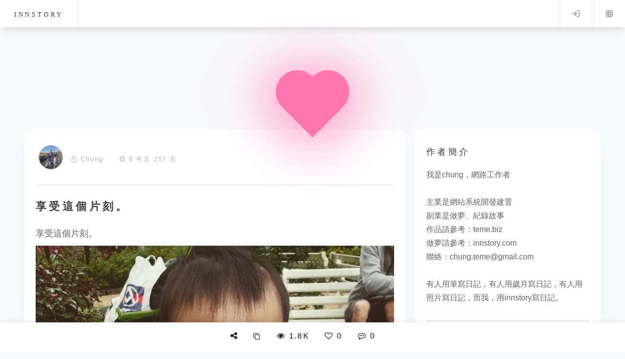

--- FILE ---
content_type: text/html; charset=utf-8
request_url: https://innstory.com/story-%E4%BA%AB%E5%8F%97%E9%80%99%E5%80%8B%E7%89%87%E5%88%BB-1181
body_size: 7357
content:
<!DOCTYPE HTML>
<html>
	<head>
		<title>享受這個片刻。｜親密關係故事｜innstory</title>
		<meta charset="utf-8" />
		<meta name="viewport" content="width=device-width, initial-scale=1, user-scalable=no" />
				<meta name="csrf-token" content="d9a7d5e4b00da33c533fd3c5fee1fb00f39a5676153f90994a188044913b337f">
		<meta name="author" content="Chung">
		<meta property="og:locale" content="zh_TW" />
		<meta property="og:type" content="website">
        <meta property="og:site_name" content="innstory">
        <meta property="og:url" content="https://innstory.com/story-享受這個片刻-1181">
        <meta property="og:title" content="享受這個片刻。｜親密關係故事｜innstory">
		
        <meta property="og:description" content="一篇紀錄享受這個片刻。的故事。小小鍾的異想世界，享受這個片刻。..." >
		<meta name="description" content="一篇紀錄享受這個片刻。的故事。小小鍾的異想世界，享受這個片刻。...">
		    <!-- 文章首圖 -->
    <meta property="og:image" content="https://innstory.com/upload/1/IMG_20170505_201847_792_6110657337.jpg">
		<meta property="og:image:alt" content="網站封面圖片：享受這個片刻。">
        <meta property="og:image:width" content="1200">
        <meta property="og:image:height" content="630">
		<meta name="twitter:card" content="summary_large_image" />
		    <!-- 文章首圖 -->
    <meta property="twitter:image" content="https://innstory.com/upload/1/IMG_20170505_201847_792_6110657337.jpg">
		<meta name="twitter:title" content="享受這個片刻。｜親密關係故事｜innstory">
<meta name="twitter:description" content="一篇紀錄享受這個片刻。的故事。小小鍾的異想世界，享受這個片刻。...">


		<link rel="canonical" href="https://innstory.com/story-享受這個片刻-1181">
		<link rel="stylesheet" href="assets/css/main.css?jRogOA" />
		<link rel="stylesheet" href="assets/css/font-awesome.min.css?jRogOA">
		<link rel="preload" href="assets/css/city.css?jRogOA" as="style" onload="this.onload=null;this.rel='stylesheet'">
		<link href="./images/icon/inn.ico?jRogOA" rel="shortcut icon" type="image/x-icon" />
		
		<!-- Google Tag Manager -->
<script>(function(w,d,s,l,i){w[l]=w[l]||[];w[l].push({'gtm.start':
new Date().getTime(),event:'gtm.js'});var f=d.getElementsByTagName(s)[0],
j=d.createElement(s),dl=l!='dataLayer'?'&l='+l:'';j.async=true;j.src=
'https://www.googletagmanager.com/gtm.js?id='+i+dl;f.parentNode.insertBefore(j,f);
})(window,document,'script','dataLayer','GTM-WCPNQDK');</script>
<!-- End Google Tag Manager -->


<script type="application/ld+json">
{
  "@context": "https://schema.org",
  "@type": "BlogPosting",
  "mainEntityOfPage": {
    "@type": "WebPage",
    "@id": "https://innstory.com/story-享受這個片刻-1181"  },
  "headline": "享受這個片刻。",
  "description": "小小鍾的異想世界，享受這個片刻。...",
  "image": "https://innstory.com/upload/1/IMG_20170505_201847_792_6110657337.jpg",
  "datePublished": "2017-05-09T16:51:34+08:00",
  "author": {
    "@type": "Person",
    "name": "Chung"  },
  "publisher": {
    "@type": "Organization",
    "name": "innstory",
    "logo": {
      "@type": "ImageObject",
      "url": "https://innstory.com/images/icons/icon-512x512.png"
    }
  }
}
</script>
	</head>
	
	<body class="single is-preload"><!-- Google Tag Manager (noscript) -->
<noscript><iframe src="https://www.googletagmanager.com/ns.html?id=GTM-WCPNQDK"
height="0" width="0" style="display:none;visibility:hidden"></iframe></noscript>
<!-- End Google Tag Manager (noscript) -->
		<!--ajax 執行時啟動//-->
<div class="item_loadering" id="item_loadering"><div class="loader10"></div><div class="loader10_note">資料載入中</div></div>
<!--ajax 執行時啟動 END//-->
<div id="mask_div_a">
			<div id="mask_div_a_info">
			<i class="fa fa-times-circle" aria-hidden="true" onclick="close_mask_div_a();"></i>
			<div id="mask_div_a_info_body"></div>

			</div>
</div>

<!-- 燈箱 -->
<div class="lightbox" id="lightbox" aria-hidden="true">
  <button class="lb-close" aria-label="關閉">&times;</button>
  <button class="lb-prev" aria-label="上一張">&#10094;</button>
  <img class="lb-img" src="" alt="">
  <button class="lb-next" aria-label="下一張">&#10095;</button>
</div>		<input type="hidden" id="blog_id" value="1181" readonly>
		<input type="hidden" id="to_mid" value="1" readonly>
		<input type="hidden" id="guestid" value="" readonly>
		<input type="hidden" id="story_type" value="blog" readonly>
		<input type="hidden" id="login_inn_id" value="" readonly>

		<!--隱私狀態//-->

		<div id="Situation_body" class="Situation_body">
<div class="Situation_heart"></div>

</div>


		<!-- Wrapper -->
			<div id="wrapper">

				<!-- Top -->
				<!-- Header -->
					<header id="header">
						<h1><a href="home" aria-label="innstory">innstory</a></h1>
						<nav class="links">
							<!--<ul>
								<li><a href="#"></a></li>
								<li><a href="#"></a></li>
								<li><a href="#"></a></li>
								<li><a href="#"></a></li>
								<li><a href="#"></a></li>
							</ul>//-->
						</nav>
						<nav class="main">
							<ul>
								<!--<li class="search">
									<a class="fa-search" href="#search">Search</a>
									<form id="search" method="get" action="#">
										<input type="text" name="query" placeholder="Search" />
									</form>
								</li>//-->
																	<li class="menu">
										<a class="fa-sign-in" href="logind">Log in</a>
									</li>
																<li class="menu">
									<a class="fa-th" href="#menu">Menu</a>
								</li>
							</ul>
						</nav>
					</header>

				<!-- Menu -->
					<section id="menu">

						<!-- Search -->
							<!--<section>
								<form class="search" method="get" action="#">
									<input type="text" name="query" placeholder="Search" />
								</form>
							</section>//-->

						<!-- Links -->
							<!--<section>
								<ul class="links">
									
Warning: Undefined variable $list_tag in /volume1/web/innstory.com/view/author_top.php on line 75

Warning: foreach() argument must be of type array|object, null given in /volume1/web/innstory.com/view/author_top.php on line 75
									
								</ul>
							</section>//-->
							<section>
								<ul class="links">
																		
								</ul>
								<ul class="actions stacked">
																		<li><a href="logind" class="button_normal large fit"><i class="fa fa-sign-in" aria-hidden="true"></i> 登入 INNSTORY</a></li>
																	</ul>
							</section>

						<!-- Actions -->
						 
					</section>
<header class="header_sub"><div><h2 class="noto">我是 chung</h2><h3>鎖住記憶</h3></div></header>

				<!-- Main -->
				 
					<div id="main" class="top_140">					

							<!--新發生的故事//-->

							<section class="home_02">
								<div class="row">
									
									<div class="col-8 col-12-small main">
									<article class="post">
										<div class="header">																						
											<ul class="story_top_ul">
												<li><span class="div_open"><img src='./model/face_img.php?id=10907' alt='' title='' class='author_img_s01'/></span></li>
												<li><i class="fa fa-user-o"></i> <a href="innstory-chung" title="閱讀Chung">Chung</a></li>
												<li class="temperature "><span class="div_hide"><i class="fa fa-thermometer-empty" aria-hidden="true"></i> 0°C</span></li>
												<li><i class="fa fa-clock-o" aria-hidden="true"></i> 8 年又 257 天</li>
												
											</ul>
											

											<ul class="Execute_menu div_hide">
												<li class="dropdown">
													<img src="./images/dot_menu.png">
													<!--<i class="fa fa-ellipsis-h" aria-hidden="true"></i>//-->
													<ul class="dropdown-menu">
														<li><a href="modify_story-享受這個片刻-1181"><span class="bx--overflow-menu-options__btn"><i class="fa fa-pencil-square-o" aria-hidden="true"></i> 編輯</span></a></li>
														
													</ul>
												</li>
											</ul>
									</div>	
									<!--故事標題跟內容//-->
									<div class="story_content" id="article-content" data-article-id="1181" data-estimated-read-time="60">
																				<h2>享受這個片刻。</h2>										
										享受這個片刻。<span class='image featured'><img class='load-delay' src='images/loading.gif' data-original='./../upload/1/IMG_20170505_201847_792_6110657337.jpg' alt='享受這個片刻。'></span>享受這個片刻。										
											

																				</div>
									<hr>
									<!--故事發生地址//-->
																		<p><i class="fa fa-map-marker" aria-hidden="true"></i> 瑞陽公園 <a href="#" id="瑞陽公園"/@"25.077425","121.579331,17z/" class="gomap" onclick="go_google_URL(this.id)"><span>Go</span></a></p>
																		<!--故事關鍵字標籤//-->
																		<div id="tagcloud_left_menu_inn">
										<ul>
										<li><i class='fa fa-hashtag' aria-hidden='true'></i> 享受當下的美好時光</li><li><i class='fa fa-hashtag' aria-hidden='true'></i> 珍惜生活中的每一刻</li><li><i class='fa fa-hashtag' aria-hidden='true'></i> 片刻的寧靜與快樂</li><li><i class='fa fa-hashtag' aria-hidden='true'></i> 活在當下的心靈體驗</li><li><i class='fa fa-hashtag' aria-hidden='true'></i> 享受生活的小確幸</li>										</ul>
										<div class="clean_float" id="share_list"></div>
									</div>
									
																		<!--故事網址//-->
									<div id="copythis">https://innstory.com/story-享受這個片刻-1181</div>
									<!--複製或分享按鈕//-->
								<div class="share_list" >
									<ul class="share-buttons">
									<li onclick="copyTextById('copythis')"><i class="fa fa-clone" aria-hidden="true"></i></li>
									<li><a href="https://www.facebook.com/sharer/sharer.php?u=https%3A%2F%2Finnstory.com%2Fstory-%E4%BA%AB%E5%8F%97%E9%80%99%E5%80%8B%E7%89%87%E5%88%BB-1181"
   target="_blank" rel="noopener noreferrer"><i class="fa fa-facebook" aria-hidden="true"></i></a></li>
   <li><a href="https://line.me/R/msg/text/?https%3A%2F%2Finnstory.com%2Fstory-%E4%BA%AB%E5%8F%97%E9%80%99%E5%80%8B%E7%89%87%E5%88%BB-1181"
   target="_blank" rel="noopener noreferrer"><span class="line_icon">LINE</span></a></li>
   <li><a href="https://www.reddit.com/submit?url=https%3A%2F%2Finnstory.com%2Fstory-%E4%BA%AB%E5%8F%97%E9%80%99%E5%80%8B%E7%89%87%E5%88%BB-1181&title=享受這個片刻。" 
   target="_blank" 
   rel="noopener noreferrer"><i class="fa fa-reddit-alien" aria-hidden="true"></i></a></li>
   <li><a href="https://www.linkedin.com/sharing/share-offsite/?url=https%3A%2F%2Finnstory.com%2Fstory-%E4%BA%AB%E5%8F%97%E9%80%99%E5%80%8B%E7%89%87%E5%88%BB-1181"
   target="_blank"
   rel="noopener noreferrer"><i class="fa fa-linkedin" aria-hidden="true"></i></a></li>
   <li><a href="https://www.tumblr.com/widgets/share/tool?canonicalUrl=https%3A%2F%2Finnstory.com%2Fstory-%E4%BA%AB%E5%8F%97%E9%80%99%E5%80%8B%E7%89%87%E5%88%BB-1181&title=享受這個片刻。&caption=這是我在innstory上的新文章"
   target="_blank"
   rel="noopener noreferrer"><i class="fa fa-tumblr" aria-hidden="true"></i></a></li>
   <li><a href="https://api.whatsapp.com/send?text=快來看看這篇文章：https%3A%2F%2Finnstory.com%2Fstory-%E4%BA%AB%E5%8F%97%E9%80%99%E5%80%8B%E7%89%87%E5%88%BB-1181"
   target="_blank"
   rel="noopener noreferrer"><i class="fa fa-whatsapp" aria-hidden="true"></i></a></li>
   <li onclick="shareToThreads()"><span class="Threads_icon"><img src="./images/Threads_icon.png"></span></li>
								</ul></div>
								<div class="clean_float"></div>

								<div id="tagcloud_left_menu_inn_s" class="div_open">
										<ul>
																				<li class='tag_bg_color_50'><a href="innstory_chung_小小鍾的異想世界" aria-label="小小鍾的異想世界"><i class='fa fa-external-link' aria-hidden='true'></i> 小小鍾的異想世界(881)</a></li>
																		</ul>										
									</div>
									<div class="clean_float"></div>


									<!--上一篇或下一篇//-->
									<div class="div_open">
								
																	<div class="story_pre" id="story-若不抬頭你永遠都不知道樹上有甚麼-1180" onclick="go_story_URL(this.id)" ><div class="p_button"><i class="fa fa-arrow-left" aria-hidden="true"></i><br><span style="font-size:70%;">上一篇</span></div><div class="pp_button">&nbsp;若不抬頭你永遠都不知道樹上有甚麼</div></div>
									                                    
									                                        <div class="story_next" id="story-我們曾年輕過屏東公園-1183" onclick="go_story_URL(this.id)"><div class="n_button"><i class="fa fa-arrow-right" aria-hidden="true"></i><br><span style="font-size:70%;">下一篇</span></div><div class="nn_button">我們曾年輕過屏東公園&nbsp;</div></div>
										                                        
                                        </div>
										<!--上一篇或下一篇 END//-->
										


										<div id="guest_list" class="guest_list">
											<ul class="storyre_list" id="reply_list_root">
												
																							</ul>
										</div>

									</article>
																		<article class="post">
										<h2>發表留言</h2>
										<p><textarea name="recontent" id="recontent" placeholder=" 來了，說點甚麼？" aria-label=" 來了，說點甚麼？"></textarea></p>
										<p><button class="button_normal large fit" id="send_guest" onclick="submit_recontent()" disabled><i class="fa fa-paper-plane-o" aria-hidden="true"></i> 送出留言</button></p>
									</article>
																		</div>
									<div class="col-4 col-12-small tools"><article class="post">										
										<h2 class="div_open">作者簡介</h2>																			
										<p class="div_open">我是chung，網路工作者<br />
<br />
主業是網站系統開發建置<br />
副業是做夢、紀錄故事<br />
作品請參考：<a href="http://teme.biz" target="_blank">teme.biz</a><br />
做夢請參考：<a href="http://innstory.com" target="_blank">innstory.com</a><br />
聯絡：<a href="mailto:chung.teme@gmail.com">chung.teme@gmail.com</a><br />
<br />
有人用筆寫日記，有人用歲月寫日記，有人用照片寫日記，而我，用innstory寫日記。</p>
										<hr>
										<h2>推薦閱讀</h2>
										<p class="sub_note">作者其他相關類別故事</p>
																				<div class="col-12 col-12-small">
											<article class="post_box_a" id="story-1歲9個月-1476" onclick="go_story_URL(this.id)"><img class='load-delay' src='./images/loading.gif' data-original='./model/home_blog_img.php?id=4362' width='100%' height='100%;' title='1歲9個月' alt='1歲9個月'/></article>
											<h3 class="blog_subject">1歲9個月</h3>
											<p class="published_time">
												<i class="fa fa-user-o"></i> <a href="innstory-chung" title="閱讀Chung">Chung</a> <i class="fa fa-clock-o" aria-hidden="true"></i> 7 年又 363 天 <i class="fa fa-eye" aria-hidden="true"></i> 1.9K</p>
												<p class="home_story_content">
1歲9個月~
凡事都有第一次，對於這麼小的年紀，一切更是新鮮有趣~但可不包括現在這樣子。
人生第...</p>
										</div>
																				<div class="col-12 col-12-small">
											<article class="post_box_a" id="story-入手IKEA書櫃-2497" onclick="go_story_URL(this.id)"><img class='load-delay' src='./images/loading.gif' data-original='./model/home_blog_img.php?id=7437' width='100%' height='100%;' title='入手IKEA書櫃' alt='入手IKEA書櫃'/></article>
											<h3 class="blog_subject">入手IKEA書櫃</h3>
											<p class="published_time">
												<i class="fa fa-user-o"></i> <a href="innstory-chung" title="閱讀Chung">Chung</a> <i class="fa fa-clock-o" aria-hidden="true"></i> 5 年又 96 天 <i class="fa fa-eye" aria-hidden="true"></i> 1.3K</p>
												<p class="home_story_content">前幾天在網路上買了一個IKEA書櫃。
今晚到貨，花了一點氣力把他組裝完成。
恩，看起來還躺在箱子裡的...</p>
										</div>
																				<div class="col-12 col-12-small">
											<article class="post_box_a" id="story-小孩過節-2691" onclick="go_story_URL(this.id)"><img class='load-delay' src='./images/loading.gif' data-original='./model/home_blog_img.php?id=8006' width='100%' height='100%;' title='小孩過節' alt='小孩過節'/></article>
											<h3 class="blog_subject">小孩過節</h3>
											<p class="published_time">
												<i class="fa fa-user-o"></i> <a href="innstory-chung" title="閱讀Chung">Chung</a> <i class="fa fa-clock-o" aria-hidden="true"></i> 4 年又 261 天 <i class="fa fa-eye" aria-hidden="true"></i> 1.5K</p>
												<p class="home_story_content">不管過的是什麼節日。
只要有蛋糕，就算明明就是提前過母親節，這2隻卻好像在過自己的生日一樣開心。
只...</p>
										</div>
										
																					<hr>
										<h2>推薦閱讀</h2>
										<p class="sub_note">這個地址也發生了其他故事</p>
																				<div class="col-12 col-12-small">
											<article class="post_box_a" id="story-成長階段，走。-1213" onclick="go_story_URL(this.id)"><img class='load-delay' src='./images/loading.gif' data-original='./model/home_blog_img.php?id=3633' width='100%' height='100%;' title='成長階段，走。' alt='成長階段，走。'/></article>
											<h3 class="blog_subject">成長階段，走。</h3>
											<p class="published_time">
												<i class="fa fa-user-o"></i> <a href="innstory-chung" title="閱讀Chung">Chung</a> <i class="fa fa-clock-o" aria-hidden="true"></i> 8 年又 226 天 <i class="fa fa-eye" aria-hidden="true"></i> 2K</p>
												<p class="home_story_content">
1歲近2個月，開始從爬的階段進階到走。
看著5U跌跌撞撞的走著~，雖說我知道接著下來可能家裡都會...</p>
										</div>
																				<div class="col-12 col-12-small">
											<article class="post_box_a" id="story-只是想溜滑梯-1461" onclick="go_story_URL(this.id)"><img class='load-delay' src='./images/loading.gif' data-original='./model/home_blog_img.php?id=4252' width='100%' height='100%;' title='只是想溜滑梯' alt='只是想溜滑梯'/></article>
											<h3 class="blog_subject">只是想溜滑梯</h3>
											<p class="published_time">
												<i class="fa fa-user-o"></i> <a href="innstory-chung" title="閱讀Chung">Chung</a> <i class="fa fa-clock-o" aria-hidden="true"></i> 8 年又 24 天 <i class="fa fa-eye" aria-hidden="true"></i> 1.8K</p>
												<p class="home_story_content">午后，帶上5U到住家附近的小公園玩溜滑梯。
一般這個時間應該不會有太多小孩~
今天卻出乎我意料之外。...</p>
										</div>
																				<div class="col-12 col-12-small">
											<article class="post_box_a" id="story-有伴，做什麼都開心些。-1716" onclick="go_story_URL(this.id)"><img class='load-delay' src='./images/loading.gif' data-original='./model/home_blog_img.php?id=4924' width='100%' height='100%;' title='有伴，做什麼都開心些。' alt='有伴，做什麼都開心些。'/></article>
											<h3 class="blog_subject">有伴，做什麼都開心些。</h3>
											<p class="published_time">
												<i class="fa fa-user-o"></i> <a href="innstory-chung" title="閱讀Chung">Chung</a> <i class="fa fa-clock-o" aria-hidden="true"></i> 7 年又 221 天 <i class="fa fa-eye" aria-hidden="true"></i> 1.6K</p>
												<p class="home_story_content">
果然還是得要有伴。
球會好玩些、水會好喝些、飯會好吃些........。
有伴，做什麼都開心些。...</p>
										</div>
																				
										<hr>
																				<h2>附近景點</h2>
										<p class="sub_note">這個地址-瑞陽公園-附近還有甚麼？</p>
										<div id="tagcloud_left_menu_inn_s">
										<ul>
																					<li id="臺北市政府衛生局舊址/@25.049877,121.521045,17z/" onclick="go_google_URL(this.id)"><i class="fa fa-map-marker" aria-hidden="true"></i> 臺北市政府衛生局舊址</li>
																						<li id="觀音禪堂/@25.044092,121.531111,17z/" onclick="go_google_URL(this.id)"><i class="fa fa-map-marker" aria-hidden="true"></i> 觀音禪堂</li>
																						<li id="北投文物館/@25.138127,121.514714,17z/" onclick="go_google_URL(this.id)"><i class="fa fa-map-marker" aria-hidden="true"></i> 北投文物館</li>
																						<li id="陽明山中山樓/@25.152709,121.551809,17z/" onclick="go_google_URL(this.id)"><i class="fa fa-map-marker" aria-hidden="true"></i> 陽明山中山樓</li>
																						<li id="松山菸廠/@25.043835,121.558216,17z/" onclick="go_google_URL(this.id)"><i class="fa fa-map-marker" aria-hidden="true"></i> 松山菸廠</li>
																						<li id="興福庄建塚紀念碑/@25.00287042,121.5457889,17z/" onclick="go_google_URL(this.id)"><i class="fa fa-map-marker" aria-hidden="true"></i> 興福庄建塚紀念碑</li>
																						
										</ul>
										<div class="clean_float"></div>
										</div>
																			</article></div>
								</div>
							</section>
							<!--新發生的故事 END//-->

					</div>
					

				<!-- Footer -->
					 <section id="footer">
<!--<ul class="icons">
<li><a href="#" class="icon brands fa-twitter"><span class="label">Twitter</span></a></li>
<li><a href="#" class="icon brands fa-facebook-f"><span class="label">Facebook</span></a></li>
<li><a href="#" class="icon brands fa-instagram"><span class="label">Instagram</span></a></li>
<li><a href="#" class="icon solid fa-rss"><span class="label">RSS</span></a></li>
<li><a href="#" class="icon solid fa-envelope"><span class="label">Email</span></a></li>
</ul>//-->
<div class="row">
	<div class="col-2 col-12-small"></div>
	<div class="col-2 col-12-small"><article class="post_footer" style="text-align: center;"><img src="./images/memory_innstory_footer.png" class="footer_logo" alt="innstory.com LOGO" title="innstory.com LOGO"><BR><h2 class="noto">innstory</h2></article></div>
	<div class="col-2 col-12-small"><article class="post_footer">
		<h4>關於</h4>
		<ul>
			<li><a href="here">關於這裡</a></li>
			<li><a href="Recorder">適用對象</a></li>	
			<li><a href="Privacy">隱私權政策</a></li>
			<li><a href="Conditions">條款與規範</a></li>		
		</ul>
		
	</article></div>
	<div class="col-2 col-12-small"><article class="post_footer">
		<h4>可以做些甚麼？</h4>
		<ul>
			<li><a href="Recording_Stories">紀錄故事</a></li>
			<li><a href="eBooks">電子書</a></li>			
		</ul>
		
	</article></div>
	<div class="col-2 col-12-small"><article class="post_footer">
		<h4>協助和支援</h4>
		<ul>
			
			<li><a href="help_center">常見問題</a></li>
			<li><a href="Contact">問題回報</a></li>
		</ul>
	</article></div>
	<div class="col-2 col-12-small"></div>
</div>
<p class="copyright">&copy; 2012 - 2026 innstory.com 系統版本:2.0<BR><a href="https://teme.biz" target="_blank">堤米科技有限公司</a></p>
</section>
			</div>
			<div id="footer_tools">

			<div class="bottom_icon">
				<ul class="story_bottom_ul">
					<li onclick="document.querySelector('#share_list').scrollIntoView({behavior: 'smooth'});"><i class="fa fa-share-alt" aria-hidden="true"></i></li>
					<li><button type="button" onclick="copyTextById('copythis')" class="normal_btu" aria-label="複製"><i class="fa fa-clone" aria-hidden="true"></i></button></li>
												
					<li><i class="fa fa-eye" aria-hidden="true"></i> 1.8K</li>
					<li id="show_like_1181"><i class="fa fa-heart-o click_show" aria-hidden="true" id="1181" onclick="like_story(this.id)"></i> 0</li>	
					<li onclick="document.querySelector('#guest_list').scrollIntoView({behavior: 'smooth'});"><i class="fa fa-commenting-o" aria-hidden="true"></i> 0</li>	
					<li id="collections_show">
												
					<span class="div_hide" id="1181" onclick="btn_collections(this.id)"><i class="fa fa-bookmark-o" aria-hidden="true"></i></span>
									
				</li>										
				</ul>
			</div>
			</div>
		<!-- Scripts -->
			<script src="assets/js/jquery.min.js?jRogOA"></script>
			<script src="assets/js/browser.min.js?jRogOA"></script>
			<script src="assets/js/breakpoints.min.js?jRogOA"></script>
			<script src="assets/js/util.js?jRogOA"></script>
			<script src="assets/js/main.js?jRogOA"></script>
			<script defer type='text/javascript' src="assets/js/scrolltopcontrol.js?jRogOA"></script>
			<script src="assets/js/story_read.js?jRogOA"></script>
	
	</body>
</html>

--- FILE ---
content_type: text/css
request_url: https://innstory.com/assets/css/main.css?jRogOA
body_size: 35266
content:
@import url(fontawesome-all.min.css);
@import url("https://fonts.googleapis.com/css?family=Source+Sans+Pro:400,700|微軟正黑體:400,800,900");

/*
	Future Imperfect by HTML5 UP
	html5up.net | @ajlkn
	Free for personal and commercial use under the CCA 3.0 license (html5up.net/license)
*/

html, body, div, span, applet, object,
iframe, h1, h2, h3, h4, h5, h6, p, blockquote,
pre, a, abbr, acronym, address, big, cite,
code, del, dfn, em, img, ins, kbd, q, s, samp,
small, strike, strong, sub, sup, tt, var, b,
u, i, center, dl, dt, dd, ol, ul, li, fieldset,
form, label, legend, table, caption, tbody,
tfoot, thead, tr, th, td, article, aside,
canvas, details, embed, figure, figcaption,
footer, header, hgroup, menu, nav, output, ruby,
section, summary, time, mark, audio, video {
	margin: 0;
	padding: 0;
	border: 0;
	font-size: 100%;
	font: inherit;
	vertical-align: baseline;}

article, aside, details, figcaption, figure,
footer, header, hgroup, menu, nav, section {
	display: block;}

body {
	line-height: 1;
}

ol, ul {
	list-style: none;
}

blockquote, q {
	quotes: none;
}

	blockquote:before, blockquote:after, q:before, q:after {
		content: '';
		content: none;
	}

table {
	border-collapse: collapse;
	border-spacing: 0;
}

body {
	-webkit-text-size-adjust: none;
}

mark {
	background-color: transparent;
	color: inherit;
}

input::-moz-focus-inner {
	border: 0;
	padding: 0;
}

input, select, textarea {
	-moz-appearance: none;
	-webkit-appearance: none;
	-ms-appearance: none;
	appearance: none;
}

/* Basic */

	@-ms-viewport {
		width: device-width;
	}

	body {
		-ms-overflow-style: scrollbar;
	}

	@media screen and (max-width: 480px) {

		html, body {
			min-width: 320px;
		}

	}

	html {
		box-sizing: border-box;
	}

	*, *:before, *:after {
		box-sizing: inherit;
	}

	body {
		background: #f9fafb;
	}

		body.is-preload *, body.is-preload *:before, body.is-preload *:after {
			-moz-animation: none !important;
			-webkit-animation: none !important;
			-ms-animation: none !important;
			animation: none !important;
			-moz-transition: none !important;
			-webkit-transition: none !important;
			-ms-transition: none !important;
			transition: none !important;
		}

/* Type */

	body, input, select, textarea {
		/*color: #646464;
		font-family: "Source Sans Pro", Helvetica, sans-serif;
		font-size: 14pt;
		font-weight: 400;
		line-height: 1.75;*/
		color: #646464;
		/*font-family: "Source Sans Pro", Helvetica, sans-serif;
		font-size: 14pt;*/
		font-family: "微軟正黑體", Georgia, sans-serif;
		font-size: 12pt;
		font-weight: 400;
		line-height: 1.75;
	}

		@media screen and (max-width: 1680px) {

			body, input, select, textarea {
				font-size: 12pt;
			}

		}

		@media screen and (max-width: 1280px) {

			body, input, select, textarea {
				font-size: 12pt;
			}

		}

		@media screen and (max-width: 980px) {

			body, input, select, textarea {
				font-size: 12pt;
			}

		}

		@media screen and (max-width: 736px) {

			body, input, select, textarea {
				font-size: 12pt;
			}

		}

		@media screen and (max-width: 480px) {

			body, input, select, textarea {
				font-size: 12pt;
			}

		}

	a {
		-moz-transition: color 0.2s ease, border-bottom-color 0.2s ease;
		-webkit-transition: color 0.2s ease, border-bottom-color 0.2s ease;
		-ms-transition: color 0.2s ease, border-bottom-color 0.2s ease;
		transition: color 0.2s ease, border-bottom-color 0.2s ease;
		/*border-bottom: dotted 1px rgba(160, 160, 160, 0.65);*/
		color: inherit;
		text-decoration: none;
	}

		a:before {
			-moz-transition: color 0.2s ease;
			-webkit-transition: color 0.2s ease;
			-ms-transition: color 0.2s ease;
			transition: color 0.2s ease;
		}

		a:hover {
			border-bottom-color: transparent;
			color: #ffae00 !important;
		}

			a:hover:before {
				color: #ffae00 !important;
			}

	strong, b {
		color: #3c3b3b;
		font-weight: 700;
	}

	em, i {
		font-style: italic;
	}

	p {
		margin: 0 0 2em 0;
	}

	h1, h2, h3, h4, h5, h6 {
		color: #3c3b3b;
		font-family: "Times New Roman", serif;
		font-weight: 500;
		letter-spacing: 0.25em;
		line-height: 1.65;
		margin: 0 0 1em 0;
		text-transform: uppercase;
	}

		h1 a, h2 a, h3 a, h4 a, h5 a, h6 a {
			color: inherit;
			border-bottom: 0;
		}
h1 {
		font-size: 1.2em;
	}
	h2 {
		font-size: 1.1em;
	}

	h3 {
		font-size: 0.9em;
	}
	.h3_b01{ font-weight: 800;}

	h4 {
		font-size: 0.7em;
	}

	h5 {
		font-size: 0.7em;
	}

	h6 {
		font-size: 0.7em;
	}

	sub {
		font-size: 0.8em;
		position: relative;
		top: 0.5em;
	}

	sup {
		font-size: 0.8em;
		position: relative;
		top: -0.5em;
	}

	blockquote {
		border-left: solid 4px rgba(160, 160, 160, 0.3);
		font-style: italic;
		margin: 0 0 2em 0;
		padding: 0.5em 0 0.5em 2em;
	}

	code {
		background: rgba(160, 160, 160, 0.075);
		border: solid 1px rgba(160, 160, 160, 0.3);
		font-family: "Courier New", monospace;
		font-size: 0.9em;
		margin: 0 0.25em;
		padding: 0.25em 0.65em;
	}

	pre {
		-webkit-overflow-scrolling: touch;
		font-family: "Courier New", monospace;
		font-size: 0.9em;
		margin: 0 0 2em 0;
	}

		pre code {
			display: block;
			line-height: 1.75em;
			padding: 1em 1.5em;
			overflow-x: auto;
		}

	hr {
		border: 0;
		border-bottom: solid 1px rgba(160, 160, 160, 0.3);
		margin: 2em 0;
	}

		hr.major {
			margin: 3em 0;
		}

	.align-left {
		text-align: left;
	}

	.align-center {
		text-align: center;
	}

	.align-right {
		text-align: right;
	}

/* Row */

	.row {
		display: flex;
		flex-wrap: wrap;
		box-sizing: border-box;
		align-items: stretch;
	}

		.row > * {
			box-sizing: border-box;
		}

		.row.gtr-uniform > * > :last-child {
			margin-bottom: 0;
		}

		.row.aln-left {
			justify-content: flex-start;
		}

		.row.aln-center {
			justify-content: center;
		}

		.row.aln-right {
			justify-content: flex-end;
		}

		.row.aln-top {
			align-items: flex-start;
		}

		.row.aln-middle {
			align-items: center;
		}

		.row.aln-bottom {
			align-items: flex-end;
		}

		.row > .imp {
			order: -1;
		}

		.row > .col-1 {
			width: 8.33333%;
		}

		.row > .off-1 {
			margin-left: 8.33333%;
		}

		.row > .col-2 {
			width: 16.66667%;
		}

		.row > .off-2 {
			margin-left: 16.66667%;
		}

		.row > .col-3 {
			width: 25%;
		}

		.row > .off-3 {
			margin-left: 25%;
		}

		.row > .col-4 {
			width: 33.33333%;
		}

		.row > .off-4 {
			margin-left: 33.33333%;
		}

		.row > .col-5 {
			width: 41.66667%;
		}

		.row > .off-5 {
			margin-left: 41.66667%;
		}

		.row > .col-6 {
			width: 50%;
		}

		.row > .off-6 {
			margin-left: 50%;
		}

		.row > .col-7 {
			width: 58.33333%;
		}

		.row > .off-7 {
			margin-left: 58.33333%;
		}

		.row > .col-8 {
			width: 66.66667%;
		}

		.row > .off-8 {
			margin-left: 66.66667%;
		}

		.row > .col-9 {
			width: 75%;
		}

		.row > .off-9 {
			margin-left: 75%;
		}

		.row > .col-10 {
			width: 83.33333%;
		}

		.row > .off-10 {
			margin-left: 83.33333%;
		}

		.row > .col-11 {
			width: 91.66667%;
		}

		.row > .off-11 {
			margin-left: 91.66667%;
		}

		.row > .col-12 {
			width: 100%;
		}

		.row > .off-12 {
			margin-left: 100%;
		}

		.row.gtr-0 {
			margin-top: 0;
			margin-left: 0em;
		}

			.row.gtr-0 > * {
				padding: 0 0 0 0em;
			}

			.row.gtr-0.gtr-uniform {
				margin-top: 0em;
			}

				.row.gtr-0.gtr-uniform > * {
					padding-top: 0em;
				}

		.row.gtr-25 {
			margin-top: 0;
			margin-left: -0.25em;
		}

			.row.gtr-25 > * {
				padding: 0 0 0 0.25em;
			}

			.row.gtr-25.gtr-uniform {
				margin-top: -0.25em;
			}

				.row.gtr-25.gtr-uniform > * {
					padding-top: 0.25em;
				}

		.row.gtr-50 {
			margin-top: 0;
			margin-left: -0.5em;
		}

			.row.gtr-50 > * {
				padding: 0 0 0 0.5em;
			}

			.row.gtr-50.gtr-uniform {
				margin-top: -0.5em;
			}

				.row.gtr-50.gtr-uniform > * {
					padding-top: 0.5em;
				}

		.row {
			margin-top: 0;
			margin-left: -1em;
		}

			.row > * {
				padding: 0 0 0 1em;
			}

			.row.gtr-uniform {
				margin-top: -1em;
			}

				.row.gtr-uniform > * {
					padding-top: 1em;
				}

		.row.gtr-150 {
			margin-top: 0;
			margin-left: -1.5em;
		}

			.row.gtr-150 > * {
				padding: 0 0 0 1.5em;
			}

			.row.gtr-150.gtr-uniform {
				margin-top: -1.5em;
			}

				.row.gtr-150.gtr-uniform > * {
					padding-top: 1.5em;
				}

		.row.gtr-200 {
			margin-top: 0;
			margin-left: -2em;
		}

			.row.gtr-200 > * {
				padding: 0 0 0 2em;
			}

			.row.gtr-200.gtr-uniform {
				margin-top: -2em;
			}

				.row.gtr-200.gtr-uniform > * {
					padding-top: 2em;
				}

		@media screen and (max-width: 1680px) {

			.row {
				display: flex;
				flex-wrap: wrap;
				box-sizing: border-box;
				align-items: stretch;
			}

				.row > * {
					box-sizing: border-box;
				}

				.row.gtr-uniform > * > :last-child {
					margin-bottom: 0;
				}

				.row.aln-left {
					justify-content: flex-start;
				}

				.row.aln-center {
					justify-content: center;
				}

				.row.aln-right {
					justify-content: flex-end;
				}

				.row.aln-top {
					align-items: flex-start;
				}

				.row.aln-middle {
					align-items: center;
				}

				.row.aln-bottom {
					align-items: flex-end;
				}

				.row > .imp-xlarge {
					order: -1;
				}

				.row > .col-1-xlarge {
					width: 8.33333%;
				}

				.row > .off-1-xlarge {
					margin-left: 8.33333%;
				}

				.row > .col-2-xlarge {
					width: 16.66667%;
				}

				.row > .off-2-xlarge {
					margin-left: 16.66667%;
				}

				.row > .col-3-xlarge {
					width: 25%;
				}

				.row > .off-3-xlarge {
					margin-left: 25%;
				}

				.row > .col-4-xlarge {
					width: 33.33333%;
				}

				.row > .off-4-xlarge {
					margin-left: 33.33333%;
				}

				.row > .col-5-xlarge {
					width: 41.66667%;
				}

				.row > .off-5-xlarge {
					margin-left: 41.66667%;
				}

				.row > .col-6-xlarge {
					width: 50%;
				}

				.row > .off-6-xlarge {
					margin-left: 50%;
				}

				.row > .col-7-xlarge {
					width: 58.33333%;
				}

				.row > .off-7-xlarge {
					margin-left: 58.33333%;
				}

				.row > .col-8-xlarge {
					width: 66.66667%;
				}

				.row > .off-8-xlarge {
					margin-left: 66.66667%;
				}

				.row > .col-9-xlarge {
					width: 75%;
				}

				.row > .off-9-xlarge {
					margin-left: 75%;
				}

				.row > .col-10-xlarge {
					width: 83.33333%;
				}

				.row > .off-10-xlarge {
					margin-left: 83.33333%;
				}

				.row > .col-11-xlarge {
					width: 91.66667%;
				}

				.row > .off-11-xlarge {
					margin-left: 91.66667%;
				}

				.row > .col-12-xlarge {
					width: 100%;
				}

				.row > .off-12-xlarge {
					margin-left: 100%;
				}

				.row.gtr-0 {
					margin-top: 0;
					margin-left: 0em;
				}

					.row.gtr-0 > * {
						padding: 0 0 0 0em;
					}

					.row.gtr-0.gtr-uniform {
						margin-top: 0em;
					}

						.row.gtr-0.gtr-uniform > * {
							padding-top: 0em;
						}

				.row.gtr-25 {
					margin-top: 0;
					margin-left: -0.25em;
				}

					.row.gtr-25 > * {
						padding: 0 0 0 0.25em;
					}

					.row.gtr-25.gtr-uniform {
						margin-top: -0.25em;
					}

						.row.gtr-25.gtr-uniform > * {
							padding-top: 0.25em;
						}

				.row.gtr-50 {
					margin-top: 0;
					margin-left: -0.5em;
				}

					.row.gtr-50 > * {
						padding: 0 0 0 0.5em;
					}

					.row.gtr-50.gtr-uniform {
						margin-top: -0.5em;
					}

						.row.gtr-50.gtr-uniform > * {
							padding-top: 0.5em;
						}

				.row {
					margin-top: 0;
					margin-left: -1em;
				}

					.row > * {
						padding: 0 0 0 1em;
					}

					.row.gtr-uniform {
						margin-top: -1em;
					}

						.row.gtr-uniform > * {
							padding-top: 1em;
						}

				.row.gtr-150 {
					margin-top: 0;
					margin-left: -1.5em;
				}

					.row.gtr-150 > * {
						padding: 0 0 0 1.5em;
					}

					.row.gtr-150.gtr-uniform {
						margin-top: -1.5em;
					}

						.row.gtr-150.gtr-uniform > * {
							padding-top: 1.5em;
						}

				.row.gtr-200 {
					margin-top: 0;
					margin-left: -2em;
				}

					.row.gtr-200 > * {
						padding: 0 0 0 2em;
					}

					.row.gtr-200.gtr-uniform {
						margin-top: -2em;
					}

						.row.gtr-200.gtr-uniform > * {
							padding-top: 2em;
						}

		}

		@media screen and (max-width: 1280px) {

			.row {
				display: flex;
				flex-wrap: wrap;
				box-sizing: border-box;
				align-items: stretch;
			}

				.row > * {
					box-sizing: border-box;
				}

				.row.gtr-uniform > * > :last-child {
					margin-bottom: 0;
				}

				.row.aln-left {
					justify-content: flex-start;
				}

				.row.aln-center {
					justify-content: center;
				}

				.row.aln-right {
					justify-content: flex-end;
				}

				.row.aln-top {
					align-items: flex-start;
				}

				.row.aln-middle {
					align-items: center;
				}

				.row.aln-bottom {
					align-items: flex-end;
				}

				.row > .imp-large {
					order: -1;
				}

				.row > .col-1-large {
					width: 8.33333%;
				}

				.row > .off-1-large {
					margin-left: 8.33333%;
				}

				.row > .col-2-large {
					width: 16.66667%;
				}

				.row > .off-2-large {
					margin-left: 16.66667%;
				}

				.row > .col-3-large {
					width: 25%;
				}

				.row > .off-3-large {
					margin-left: 25%;
				}

				.row > .col-4-large {
					width: 33.33333%;
				}

				.row > .off-4-large {
					margin-left: 33.33333%;
				}

				.row > .col-5-large {
					width: 41.66667%;
				}

				.row > .off-5-large {
					margin-left: 41.66667%;
				}

				.row > .col-6-large {
					width: 50%;
				}

				.row > .off-6-large {
					margin-left: 50%;
				}

				.row > .col-7-large {
					width: 58.33333%;
				}

				.row > .off-7-large {
					margin-left: 58.33333%;
				}

				.row > .col-8-large {
					width: 66.66667%;
				}

				.row > .off-8-large {
					margin-left: 66.66667%;
				}

				.row > .col-9-large {
					width: 75%;
				}

				.row > .off-9-large {
					margin-left: 75%;
				}

				.row > .col-10-large {
					width: 83.33333%;
				}

				.row > .off-10-large {
					margin-left: 83.33333%;
				}

				.row > .col-11-large {
					width: 91.66667%;
				}

				.row > .off-11-large {
					margin-left: 91.66667%;
				}

				.row > .col-12-large {
					width: 100%;
				}

				.row > .off-12-large {
					margin-left: 100%;
				}

				.row.gtr-0 {
					margin-top: 0;
					margin-left: 0em;
				}

					.row.gtr-0 > * {
						padding: 0 0 0 0em;
					}

					.row.gtr-0.gtr-uniform {
						margin-top: 0em;
					}

						.row.gtr-0.gtr-uniform > * {
							padding-top: 0em;
						}

				.row.gtr-25 {
					margin-top: 0;
					margin-left: -0.25em;
				}

					.row.gtr-25 > * {
						padding: 0 0 0 0.25em;
					}

					.row.gtr-25.gtr-uniform {
						margin-top: -0.25em;
					}

						.row.gtr-25.gtr-uniform > * {
							padding-top: 0.25em;
						}

				.row.gtr-50 {
					margin-top: 0;
					margin-left: -0.5em;
				}

					.row.gtr-50 > * {
						padding: 0 0 0 0.5em;
					}

					.row.gtr-50.gtr-uniform {
						margin-top: -0.5em;
					}

						.row.gtr-50.gtr-uniform > * {
							padding-top: 0.5em;
						}

				.row {
					margin-top: 0;
					margin-left: -1em;
				}

					.row > * {
						padding: 0 0 0 1em;
					}

					.row.gtr-uniform {
						margin-top: -1em;
					}

						.row.gtr-uniform > * {
							padding-top: 1em;
						}

				.row.gtr-150 {
					margin-top: 0;
					margin-left: -1.5em;
				}

					.row.gtr-150 > * {
						padding: 0 0 0 1.5em;
					}

					.row.gtr-150.gtr-uniform {
						margin-top: -1.5em;
					}

						.row.gtr-150.gtr-uniform > * {
							padding-top: 1.5em;
						}

				.row.gtr-200 {
					margin-top: 0;
					margin-left: -2em;
				}

					.row.gtr-200 > * {
						padding: 0 0 0 2em;
					}

					.row.gtr-200.gtr-uniform {
						margin-top: -2em;
					}

						.row.gtr-200.gtr-uniform > * {
							padding-top: 2em;
						}

		}

		@media screen and (max-width: 980px) {

			.row {
				display: flex;
				flex-wrap: wrap;
				box-sizing: border-box;
				align-items: stretch;
			}

				.row > * {
					box-sizing: border-box;
				}

				.row.gtr-uniform > * > :last-child {
					margin-bottom: 0;
				}

				.row.aln-left {
					justify-content: flex-start;
				}

				.row.aln-center {
					justify-content: center;
				}

				.row.aln-right {
					justify-content: flex-end;
				}

				.row.aln-top {
					align-items: flex-start;
				}

				.row.aln-middle {
					align-items: center;
				}

				.row.aln-bottom {
					align-items: flex-end;
				}

				.row > .imp-medium {
					order: -1;
				}

				.row > .col-1-medium {
					width: 8.33333%;
				}

				.row > .off-1-medium {
					margin-left: 8.33333%;
				}

				.row > .col-2-medium {
					width: 16.66667%;
				}

				.row > .off-2-medium {
					margin-left: 16.66667%;
				}

				.row > .col-3-medium {
					width: 25%;
				}

				.row > .off-3-medium {
					margin-left: 25%;
				}

				.row > .col-4-medium {
					width: 33.33333%;
				}

				.row > .off-4-medium {
					margin-left: 33.33333%;
				}

				.row > .col-5-medium {
					width: 41.66667%;
				}

				.row > .off-5-medium {
					margin-left: 41.66667%;
				}

				.row > .col-6-medium {
					width: 50%;
				}

				.row > .off-6-medium {
					margin-left: 50%;
				}

				.row > .col-7-medium {
					width: 58.33333%;
				}

				.row > .off-7-medium {
					margin-left: 58.33333%;
				}

				.row > .col-8-medium {
					width: 66.66667%;
				}

				.row > .off-8-medium {
					margin-left: 66.66667%;
				}

				.row > .col-9-medium {
					width: 75%;
				}

				.row > .off-9-medium {
					margin-left: 75%;
				}

				.row > .col-10-medium {
					width: 83.33333%;
				}

				.row > .off-10-medium {
					margin-left: 83.33333%;
				}

				.row > .col-11-medium {
					width: 91.66667%;
				}

				.row > .off-11-medium {
					margin-left: 91.66667%;
				}

				.row > .col-12-medium {
					width: 100%;
				}

				.row > .off-12-medium {
					margin-left: 100%;
				}

				.row.gtr-0 {
					margin-top: 0;
					margin-left: 0em;
				}

					.row.gtr-0 > * {
						padding: 0 0 0 0em;
					}

					.row.gtr-0.gtr-uniform {
						margin-top: 0em;
					}

						.row.gtr-0.gtr-uniform > * {
							padding-top: 0em;
						}

				.row.gtr-25 {
					margin-top: 0;
					margin-left: -0.25em;
				}

					.row.gtr-25 > * {
						padding: 0 0 0 0.25em;
					}

					.row.gtr-25.gtr-uniform {
						margin-top: -0.25em;
					}

						.row.gtr-25.gtr-uniform > * {
							padding-top: 0.25em;
						}

				.row.gtr-50 {
					margin-top: 0;
					margin-left: -0.5em;
				}

					.row.gtr-50 > * {
						padding: 0 0 0 0.5em;
					}

					.row.gtr-50.gtr-uniform {
						margin-top: -0.5em;
					}

						.row.gtr-50.gtr-uniform > * {
							padding-top: 0.5em;
						}

				.row {
					margin-top: 0;
					margin-left: -1em;
				}

					.row > * {
						padding: 0 0 0 1em;
					}

					.row.gtr-uniform {
						margin-top: -1em;
					}

						.row.gtr-uniform > * {
							padding-top: 1em;
						}

				.row.gtr-150 {
					margin-top: 0;
					margin-left: -1.5em;
				}

					.row.gtr-150 > * {
						padding: 0 0 0 1.5em;
					}

					.row.gtr-150.gtr-uniform {
						margin-top: -1.5em;
					}

						.row.gtr-150.gtr-uniform > * {
							padding-top: 1.5em;
						}

				.row.gtr-200 {
					margin-top: 0;
					margin-left: -2em;
				}

					.row.gtr-200 > * {
						padding: 0 0 0 2em;
					}

					.row.gtr-200.gtr-uniform {
						margin-top: -2em;
					}

						.row.gtr-200.gtr-uniform > * {
							padding-top: 2em;
						}

		}

		@media screen and (max-width: 736px) {

			.row {
				display: flex;
				flex-wrap: wrap;
				box-sizing: border-box;
				align-items: stretch;
			}

				.row > * {
					box-sizing: border-box;
				}

				.row.gtr-uniform > * > :last-child {
					margin-bottom: 0;
				}

				.row.aln-left {
					justify-content: flex-start;
				}

				.row.aln-center {
					justify-content: center;
				}

				.row.aln-right {
					justify-content: flex-end;
				}

				.row.aln-top {
					align-items: flex-start;
				}

				.row.aln-middle {
					align-items: center;
				}

				.row.aln-bottom {
					align-items: flex-end;
				}

				.row > .imp-small {
					order: -1;
				}

				.row > .col-1-small {
					width: 8.33333%;
				}

				.row > .off-1-small {
					margin-left: 8.33333%;
				}

				.row > .col-2-small {
					width: 16.66667%;
				}

				.row > .off-2-small {
					margin-left: 16.66667%;
				}

				.row > .col-3-small {
					width: 25%;
				}

				.row > .off-3-small {
					margin-left: 25%;
				}

				.row > .col-4-small {
					width: 33.33333%;
				}

				.row > .off-4-small {
					margin-left: 33.33333%;
				}

				.row > .col-5-small {
					width: 41.66667%;
				}

				.row > .off-5-small {
					margin-left: 41.66667%;
				}

				.row > .col-6-small {
					width: 50%;
				}

				.row > .off-6-small {
					margin-left: 50%;
				}

				.row > .col-7-small {
					width: 58.33333%;
				}

				.row > .off-7-small {
					margin-left: 58.33333%;
				}

				.row > .col-8-small {
					width: 66.66667%;
				}

				.row > .off-8-small {
					margin-left: 66.66667%;
				}

				.row > .col-9-small {
					width: 75%;
				}

				.row > .off-9-small {
					margin-left: 75%;
				}

				.row > .col-10-small {
					width: 83.33333%;
				}

				.row > .off-10-small {
					margin-left: 83.33333%;
				}

				.row > .col-11-small {
					width: 91.66667%;
				}

				.row > .off-11-small {
					margin-left: 91.66667%;
				}

				.row > .col-12-small {
					width: 100%;
				}

				.row > .off-12-small {
					margin-left: 100%;
				}

				.row.gtr-0 {
					margin-top: 0;
					margin-left: 0em;
				}

					.row.gtr-0 > * {
						padding: 0 0 0 0em;
					}

					.row.gtr-0.gtr-uniform {
						margin-top: 0em;
					}

						.row.gtr-0.gtr-uniform > * {
							padding-top: 0em;
						}

				.row.gtr-25 {
					margin-top: 0;
					margin-left: -0.25em;
				}

					.row.gtr-25 > * {
						padding: 0 0 0 0.25em;
					}

					.row.gtr-25.gtr-uniform {
						margin-top: -0.25em;
					}

						.row.gtr-25.gtr-uniform > * {
							padding-top: 0.25em;
						}

				.row.gtr-50 {
					margin-top: 0;
					margin-left: -0.5em;
				}

					.row.gtr-50 > * {
						padding: 0 0 0 0.5em;
					}

					.row.gtr-50.gtr-uniform {
						margin-top: -0.5em;
					}

						.row.gtr-50.gtr-uniform > * {
							padding-top: 0.5em;
						}

				.row {
					margin-top: 0;
					margin-left: -1em;
				}

					.row > * {
						padding: 0 0 0 1em;
					}

					.row.gtr-uniform {
						margin-top: -1em;
					}

						.row.gtr-uniform > * {
							padding-top: 1em;
						}

				.row.gtr-150 {
					margin-top: 0;
					margin-left: -1.5em;
				}

					.row.gtr-150 > * {
						padding: 0 0 0 1.5em;
					}

					.row.gtr-150.gtr-uniform {
						margin-top: -1.5em;
					}

						.row.gtr-150.gtr-uniform > * {
							padding-top: 1.5em;
						}

				.row.gtr-200 {
					margin-top: 0;
					margin-left: -2em;
				}

					.row.gtr-200 > * {
						padding: 0 0 0 2em;
					}

					.row.gtr-200.gtr-uniform {
						margin-top: -2em;
					}

						.row.gtr-200.gtr-uniform > * {
							padding-top: 2em;
						}

		}

		@media screen and (max-width: 480px) {

			.row {
				display: flex;
				flex-wrap: wrap;
				box-sizing: border-box;
				align-items: stretch;
			}

				.row > * {
					box-sizing: border-box;
				}

				.row.gtr-uniform > * > :last-child {
					margin-bottom: 0;
				}

				.row.aln-left {
					justify-content: flex-start;
				}

				.row.aln-center {
					justify-content: center;
				}

				.row.aln-right {
					justify-content: flex-end;
				}

				.row.aln-top {
					align-items: flex-start;
				}

				.row.aln-middle {
					align-items: center;
				}

				.row.aln-bottom {
					align-items: flex-end;
				}

				.row > .imp-xsmall {
					order: -1;
				}

				.row > .col-1-xsmall {
					width: 8.33333%;
				}

				.row > .off-1-xsmall {
					margin-left: 8.33333%;
				}

				.row > .col-2-xsmall {
					width: 16.66667%;
				}

				.row > .off-2-xsmall {
					margin-left: 16.66667%;
				}

				.row > .col-3-xsmall {
					width: 25%;
				}

				.row > .off-3-xsmall {
					margin-left: 25%;
				}

				.row > .col-4-xsmall {
					width: 33.33333%;
				}

				.row > .off-4-xsmall {
					margin-left: 33.33333%;
				}

				.row > .col-5-xsmall {
					width: 41.66667%;
				}

				.row > .off-5-xsmall {
					margin-left: 41.66667%;
				}

				.row > .col-6-xsmall {
					width: 50%;
				}

				.row > .off-6-xsmall {
					margin-left: 50%;
				}

				.row > .col-7-xsmall {
					width: 58.33333%;
				}

				.row > .off-7-xsmall {
					margin-left: 58.33333%;
				}

				.row > .col-8-xsmall {
					width: 66.66667%;
				}

				.row > .off-8-xsmall {
					margin-left: 66.66667%;
				}

				.row > .col-9-xsmall {
					width: 75%;
				}

				.row > .off-9-xsmall {
					margin-left: 75%;
				}

				.row > .col-10-xsmall {
					width: 83.33333%;
				}

				.row > .off-10-xsmall {
					margin-left: 83.33333%;
				}

				.row > .col-11-xsmall {
					width: 91.66667%;
				}

				.row > .off-11-xsmall {
					margin-left: 91.66667%;
				}

				.row > .col-12-xsmall {
					width: 100%;
				}

				.row > .off-12-xsmall {
					margin-left: 100%;
				}

				.row.gtr-0 {
					margin-top: 0;
					margin-left: 0em;
				}

					.row.gtr-0 > * {
						padding: 0 0 0 0em;
					}

					.row.gtr-0.gtr-uniform {
						margin-top: 0em;
					}

						.row.gtr-0.gtr-uniform > * {
							padding-top: 0em;
						}

				.row.gtr-25 {
					margin-top: 0;
					margin-left: -0.25em;
				}

					.row.gtr-25 > * {
						padding: 0 0 0 0.25em;
					}

					.row.gtr-25.gtr-uniform {
						margin-top: -0.25em;
					}

						.row.gtr-25.gtr-uniform > * {
							padding-top: 0.25em;
						}

				.row.gtr-50 {
					margin-top: 0;
					margin-left: -0.5em;
				}

					.row.gtr-50 > * {
						padding: 0 0 0 0.5em;
					}

					.row.gtr-50.gtr-uniform {
						margin-top: -0.5em;
					}

						.row.gtr-50.gtr-uniform > * {
							padding-top: 0.5em;
						}

				.row {
					margin-top: 0;
					margin-left: -1em;
				}

					.row > * {
						padding: 0 0 0 1em;
					}

					.row.gtr-uniform {
						margin-top: -1em;
					}

						.row.gtr-uniform > * {
							padding-top: 1em;
						}

				.row.gtr-150 {
					margin-top: 0;
					margin-left: -1.5em;
				}

					.row.gtr-150 > * {
						padding: 0 0 0 1.5em;
					}

					.row.gtr-150.gtr-uniform {
						margin-top: -1.5em;
					}

						.row.gtr-150.gtr-uniform > * {
							padding-top: 1.5em;
						}

				.row.gtr-200 {
					margin-top: 0;
					margin-left: -2em;
				}

					.row.gtr-200 > * {
						padding: 0 0 0 2em;
					}

					.row.gtr-200.gtr-uniform {
						margin-top: -2em;
					}

						.row.gtr-200.gtr-uniform > * {
							padding-top: 2em;
						}

		}

/* Author */

	.author {
		display: -moz-flex;
		display: -webkit-flex;
		display: -ms-flex;
		display: flex;
		-moz-flex-direction: row;
		-webkit-flex-direction: row;
		-ms-flex-direction: row;
		flex-direction: row;
		-moz-align-items: center;
		-webkit-align-items: center;
		-ms-align-items: center;
		align-items: center;
		-moz-justify-content: -moz-flex-end;
		-webkit-justify-content: -webkit-flex-end;
		-ms-justify-content: -ms-flex-end;
		justify-content: flex-end;
		border-bottom: 0;
		font-family: "微軟正黑體", Helvetica, sans-serif;
		font-size: 0.6em;
		font-weight: 400;
		letter-spacing: 0.25em;
		text-transform: uppercase;
		white-space: nowrap;
	}

		.author .name {
			-moz-transition: border-bottom-color 0.2s ease;
			-webkit-transition: border-bottom-color 0.2s ease;
			-ms-transition: border-bottom-color 0.2s ease;
			transition: border-bottom-color 0.2s ease;
			border-bottom: dotted 1px rgba(160, 160, 160, 0.65);
			display: block;
			margin: 0 1.5em 0 0;
		}

		.author img {
			border-radius: 100%;
			display: block;
			width: 4em;
		}

		.author:hover .name {
			border-bottom-color: transparent;
		}

/* Blurb */

	.blurb h2 {
		font-size: 0.8em;
		margin: 0 0 1.5em 0;
	}

	.blurb h3 {
		font-size: 0.7em;
	}

	.blurb p {
		font-size: 0.9em;
	}

/* Box */

	.box {
		border: solid 1px rgba(160, 160, 160, 0.3);
		margin-bottom: 2em;
		padding: 1.5em;
	}

		.box > :last-child,
		.box > :last-child > :last-child,
		.box > :last-child > :last-child > :last-child {
			margin-bottom: 0;
		}

		.box.alt {
			border: 0;
			border-radius: 0;
			padding: 0;
		}

/* Button */

	input[type="submit"],
	input[type="reset"],
	input[type="button"],
	button,
	.button {
		-moz-appearance: none;
		-webkit-appearance: none;
		-ms-appearance: none;
		appearance: none;
		-moz-transition: background-color 0.2s ease, box-shadow 0.2s ease, color 0.2s ease;
		-webkit-transition: background-color 0.2s ease, box-shadow 0.2s ease, color 0.2s ease;
		-ms-transition: background-color 0.2s ease, box-shadow 0.2s ease, color 0.2s ease;
		transition: background-color 0.2s ease, box-shadow 0.2s ease, color 0.2s ease;
		background-color: transparent;
		border: 0;
		box-shadow: inset 0 0 0 1px rgba(160, 160, 160, 0.3);
		color: #dadada !important;
		cursor: pointer;
		display: inline-block;
		font-family: "微軟正黑體", Georgia, sans-serif;
		font-size: 0.8em !important;
		border-radius: 2em;
		font-weight: 800;
		height: 3.8125em;
		letter-spacing: 0.25em;
		line-height: 3.8125em;
		padding: 0 2.5em;
		text-align: center;
		text-decoration: none;
		text-transform: uppercase;
		white-space: nowrap;
		margin: 0 .5em .5em 0;
		background-color: #575757;
		transition: 0.15s ease-in-out;
	}

		input[type="submit"]:hover,
		input[type="reset"]:hover,
		input[type="button"]:hover,
		button:hover,
		.button:hover {
			transform: translateY(-5px) scale(1.02);
			box-shadow: rgba(50, 50, 93, 0.25) 0px 6px 12px -2px, rgba(0, 0, 0, 0.3) 0px 3px 7px -3px;
			color: #ffd500 !important;
		}

			input[type="submit"]:hover:active,
			input[type="reset"]:hover:active,
			input[type="button"]:hover:active,
			button:hover:active,
			.button:hover:active {
				background-color: rgba(46, 186, 174, 0.05);
			}

		input[type="submit"]:before, input[type="submit"]:after,
		input[type="reset"]:before,
		input[type="reset"]:after,
		input[type="button"]:before,
		input[type="button"]:after,
		button:before,
		button:after,
		.button:before,
		.button:after {
			color: #aaaaaa;
			position: relative;
		}

		input[type="submit"]:before,
		input[type="reset"]:before,
		input[type="button"]:before,
		button:before,
		.button:before {
			left: -1em;
			padding: 0 0 0 0.75em;
		}

		input[type="submit"]:after,
		input[type="reset"]:after,
		input[type="button"]:after,
		button:after,
		.button:after {
			left: 1em;
			padding: 0 0.75em 0 0;
		}

		input[type="submit"].fit,
		input[type="reset"].fit,
		input[type="button"].fit,
		button.fit,
		.button.fit {
			width: 100%;
		}

		input[type="submit"].dfit,
		input[type="reset"].dfit,
		input[type="button"].dfit,
		button.dfit,
		.button.dfit {
			width: 45%; display: inline-block;
		}

		input[type="submit"].large,
		input[type="reset"].large,
		input[type="button"].large,
		button.large,
		.button.large {
			font-size: 0.7em;
			padding: 0 3em;
		}

		input[type="submit"].small,
		input[type="reset"].small,
		input[type="button"].small,
		button.small,
		.button.small {
			font-size: 0.5em;
		}

		input[type="submit"].disabled, input[type="submit"]:disabled,
		input[type="reset"].disabled,
		input[type="reset"]:disabled,
		input[type="button"].disabled,
		input[type="button"]:disabled,
		button.disabled,
		button:disabled,
		.button.disabled,
		.button:disabled {
			pointer-events: none;
			color: rgba(160, 160, 160, 0.3) !important;
		}

			input[type="submit"].disabled:before, input[type="submit"]:disabled:before,
			input[type="reset"].disabled:before,
			input[type="reset"]:disabled:before,
			input[type="button"].disabled:before,
			input[type="button"]:disabled:before,
			button.disabled:before,
			button:disabled:before,
			.button.disabled:before,
			.button:disabled:before {
				color: rgba(160, 160, 160, 0.3) !important;
			}
.button_normal{
	-moz-appearance: none;
		-webkit-appearance: none;
		-ms-appearance: none;
		appearance: none;
		-moz-transition: background-color 0.2s ease, box-shadow 0.2s ease, color 0.2s ease;
		-webkit-transition: background-color 0.2s ease, box-shadow 0.2s ease, color 0.2s ease;
		-ms-transition: background-color 0.2s ease, box-shadow 0.2s ease, color 0.2s ease;
		transition: background-color 0.2s ease, box-shadow 0.2s ease, color 0.2s ease;
		background-color: transparent;
		border: 0;
		box-shadow: inset 0 0 0 1px rgba(160, 160, 160, 0.3);
		color: #575757 !important;
		cursor: pointer;
		display: inline-block;
		font-family: "微軟正黑體", Georgia, sans-serif;
		font-size: 0.8em !important;
		border-radius: 2em;
		font-weight: 800;
		height: 3.8125em;
		letter-spacing: 0.25em;
		line-height: 3.8125em;
		padding: 0 2.5em;
		text-align: center;
		text-decoration: none;
		text-transform: uppercase;
		white-space: nowrap;
		margin: 0 .5em .5em 0;
		background-color: #FFF;
		transition: 0.15s ease-in-out;
}
.button_normal:hover{
	transform: translateY(-5px) scale(1.02);
			box-shadow: rgba(50, 50, 93, 0.25) 0px 6px 12px -2px, rgba(0, 0, 0, 0.3) 0px 3px 7px -3px;
			color: #000000 !important;
}

.button_normal_s{
	-moz-appearance: none;
		-webkit-appearance: none;
		-ms-appearance: none;
		appearance: none;
		-moz-transition: background-color 0.2s ease, box-shadow 0.2s ease, color 0.2s ease;
		-webkit-transition: background-color 0.2s ease, box-shadow 0.2s ease, color 0.2s ease;
		-ms-transition: background-color 0.2s ease, box-shadow 0.2s ease, color 0.2s ease;
		transition: background-color 0.2s ease, box-shadow 0.2s ease, color 0.2s ease;
		background-color: transparent;
		border: 0;
		box-shadow: inset 0 0 0 1px rgba(160, 160, 160, 0.3);
		color: #575757 !important;
		cursor: pointer;
		display: inline-block;
		font-family: "微軟正黑體", Georgia, sans-serif;
		font-size: 0.8em !important;
		border-radius: 2em;
		font-weight: 800;
		height: 2.8125em;
		letter-spacing: 0.25em;
		line-height: 2.8125em;
		padding: 0 1.5em;
		text-align: center;
		text-decoration: none;
		text-transform: uppercase;
		white-space: nowrap;
		margin: 0 .3em .3em 0;
		background-color: #FFF;
		transition: 0.15s ease-in-out;
}
.button_normal_s:hover{
	transform: translateY(-5px) scale(1.02);
			box-shadow: rgba(50, 50, 93, 0.25) 0px 6px 12px -2px, rgba(0, 0, 0, 0.3) 0px 3px 7px -3px;
			color: #000000 !important;
}
.button_normal_s_active{
	background-color: #ececec;
}
/* Form */

	form {
		margin: 0 0 2em 0;
	}

		form.search {
			text-decoration: none;
			position: relative;
		}

			form.search:before {
				-moz-osx-font-smoothing: grayscale;
				-webkit-font-smoothing: antialiased;
				display: inline-block;
				font-style: normal;
				font-variant: normal;
				text-rendering: auto;
				line-height: 1;
				text-transform: none !important;
				font-family: 'Font Awesome 5 Free';
				font-weight: 900;
			}

			form.search:before {
				color: #aaaaaa;
				content: '\f002';
				display: block;
				height: 2.75em;
				left: 0;
				line-height: 2.75em;
				position: absolute;
				text-align: center;
				top: 0;
				width: 2.5em;
			}

			form.search > input:first-child {
				padding-left: 2.5em;
			}

	label {
		color: #3c3b3b;
		display: block;
		font-size: 0.9em;
		font-weight: 700;
		margin: 0 0 1em 0;
	}

	input[type="text"],
	input[type="password"],
	input[type="email"],
	input[type="tel"],
	select,
	textarea {
		-moz-appearance: none;
		-webkit-appearance: none;
		-ms-appearance: none;
		appearance: none;
		background: rgba(160, 160, 160, 0.075);
		border: none;
		border: solid 1px rgba(160, 160, 160, 0.3);
		border-radius: 0;
		color: inherit;
		display: block;
		outline: 0;
		padding: 0 1em;
		text-decoration: none;
		width: 100%;
	}

		input[type="text"]:invalid,
		input[type="password"]:invalid,
		input[type="email"]:invalid,
		input[type="tel"]:invalid,
		select:invalid,
		textarea:invalid {
			box-shadow: none;
		}

		input[type="text"]:focus,
		input[type="password"]:focus,
		input[type="email"]:focus,
		input[type="tel"]:focus,
		select:focus,
		textarea:focus {
			border-color: #ffae00;
			box-shadow: inset 0 0 0 1px #ffae00;
		}

	.select-wrapper {
		text-decoration: none;
		display: block;
		position: relative;
	}

		.select-wrapper:before {
			-moz-osx-font-smoothing: grayscale;
			-webkit-font-smoothing: antialiased;
			display: inline-block;
			font-style: normal;
			font-variant: normal;
			text-rendering: auto;
			line-height: 1;
			text-transform: none !important;
			font-family: 'Font Awesome 5 Free';
			font-weight: 900;
		}

		.select-wrapper:before {
			color: rgba(160, 160, 160, 0.3);
			content: '\f078';
			display: block;
			height: 2.75em;
			line-height: 2.75em;
			pointer-events: none;
			position: absolute;
			right: 0;
			text-align: center;
			top: 0;
			width: 2.75em;
		}

		.select-wrapper select::-ms-expand {
			display: none;
		}

	select {
		background-image: url("data:image/svg+xml;charset=utf8,%3Csvg xmlns='http://www.w3.org/2000/svg' width='40' height='40' preserveAspectRatio='none' viewBox='0 0 40 40'%3E%3Cpath d='M9.4,12.3l10.4,10.4l10.4-10.4c0.2-0.2,0.5-0.4,0.9-0.4c0.3,0,0.6,0.1,0.9,0.4l3.3,3.3c0.2,0.2,0.4,0.5,0.4,0.9 c0,0.4-0.1,0.6-0.4,0.9L20.7,31.9c-0.2,0.2-0.5,0.4-0.9,0.4c-0.3,0-0.6-0.1-0.9-0.4L4.3,17.3c-0.2-0.2-0.4-0.5-0.4-0.9 c0-0.4,0.1-0.6,0.4-0.9l3.3-3.3c0.2-0.2,0.5-0.4,0.9-0.4S9.1,12.1,9.4,12.3z' fill='rgba(160, 160, 160, 0.3)' /%3E%3C/svg%3E");
		background-size: 1.25rem;
		background-repeat: no-repeat;
		background-position: calc(100% - 1rem) center;
		height: 2.75em;
		padding-right: 2.75em;
		text-overflow: ellipsis;
	}

		select option {
			color: #3c3b3b;
			background: #ffffff;
		}

		select:focus::-ms-value {
			background-color: transparent;
		}

		select::-ms-expand {
			display: none;
		}

	input[type="text"],
	input[type="password"],
	input[type="email"],
	select {
		height: 2.75em;
	}

	textarea {
		padding: 0.75em 1em;
	}

	input[type="checkbox"],
	input[type="radio"] {
		-moz-appearance: none;
		-webkit-appearance: none;
		-ms-appearance: none;
		appearance: none;
		display: block;
		float: left;
		margin-right: -2em;
		opacity: 0;
		width: 1em;
		z-index: -1;
	}

		input[type="checkbox"] + label,
		input[type="radio"] + label {
			text-decoration: none;
			color: #646464;
			cursor: pointer;
			display: inline-block;
			font-size: 1em;
			font-weight: 400;
			padding-left: 2.4em;
			padding-right: 0.75em;
			position: relative;
		}

			input[type="checkbox"] + label:before,
			input[type="radio"] + label:before {
				-moz-osx-font-smoothing: grayscale;
				-webkit-font-smoothing: antialiased;
				display: inline-block;
				font-style: normal;
				font-variant: normal;
				text-rendering: auto;
				line-height: 1;
				text-transform: none !important;
				font-family: 'Font Awesome 5 Free';
				font-weight: 900;
			}

			input[type="checkbox"] + label:before,
			input[type="radio"] + label:before {
				background: rgba(160, 160, 160, 0.075);
				border: solid 1px rgba(160, 160, 160, 0.3);
				content: '';
				display: inline-block;
				font-size: 0.8em;
				height: 2.0625em;
				left: 0;
				line-height: 2.0625em;
				position: absolute;
				text-align: center;
				top: 0;
				width: 2.0625em;
			}

		input[type="checkbox"]:checked + label:before,
		input[type="radio"]:checked + label:before {
			background: #3c3b3b;
			border-color: #3c3b3b;
			color: #ffffff;
			content: '\f00c';
		}

		input[type="checkbox"]:focus + label:before,
		input[type="radio"]:focus + label:before {
			border-color: #ffae00;
			box-shadow: 0 0 0 1px #ffae00;
		}

	input[type="radio"] + label:before {
		border-radius: 100%;
	}

	::-webkit-input-placeholder {
		color: #aaaaaa !important;
		opacity: 1.0;
	}

	:-moz-placeholder {
		color: #aaaaaa !important;
		opacity: 1.0;
	}

	::-moz-placeholder {
		color: #aaaaaa !important;
		opacity: 1.0;
	}

	:-ms-input-placeholder {
		color: #aaaaaa !important;
		opacity: 1.0;
	}

/* Icon */

	.icon {
		text-decoration: none;
		border-bottom: none;
		position: relative;
	}

		.icon:before {
			-moz-osx-font-smoothing: grayscale;
			-webkit-font-smoothing: antialiased;
			display: inline-block;
			font-style: normal;
			font-variant: normal;
			text-rendering: auto;
			line-height: 1;
			text-transform: none !important;
			font-family: 'Font Awesome 5 Free';
			font-weight: 400;
		}

		.icon > .label {
			display: none;
		}

		.icon:before {
			line-height: inherit;
		}

		.icon.solid:before {
			font-weight: 900;
		}

		.icon.brands:before {
			font-family: 'Font Awesome 5 Brands';
		}

		.icon.suffix:before {
			float: right;
		}

/* Image */

	.image {
		border: 0;
		display: inline-block;
		position: relative;
	}

		.image img {
			display: block;
		}

		.image.left, .image.right {
			max-width: 40%;
		}

			.image.left img, .image.right img {
				width: 100%;
			}

		.image.left {
			float: left;
			padding: 0 1.5em 1em 0;
			top: 0.25em;
		}

		.image.right {
			float: right;
			padding: 0 0 1em 1.5em;
			top: 0.25em;
		}

		.image.fit {
			display: block;
			margin: 0 0 2em 0;
			width: 100%;
		}

			.image.fit img {
				width: 100%;
			}

		.image.featured {
			display: block;
			margin: .5em 0 .5em 0;
			width: 100%;
		}

			.image.featured img {
				width: 100%;
			}

			@media screen and (max-width: 736px) {

				.image.featured {
					margin: 0 0 1.5em 0;
				}

			}

		.image.main {
			display: block;
			margin: 0 0 3em 0;
			width: 100%;
		}

			.image.main img {
				width: 100%;
			}

/* List */

	ol {
		list-style: decimal;
		margin: 0 0 2em 0;
		padding-left: 1.25em;
	}

		ol li {
			padding-left: 0.25em;
		}

	ul {
		list-style: disc;
		margin: 0 0 2em 0;
		padding-left: 1em;
	}

		ul li {
			padding-left: 0.5em;
		}

		ul.alt {
			list-style: none;
			padding-left: 0;
		}

			ul.alt li {
				border-top: solid 1px rgba(160, 160, 160, 0.3);
				padding: 0.5em 0;
			}

				ul.alt li:first-child {
					border-top: 0;
					padding-top: 0;
				}

	dl {
		margin: 0 0 2em 0;
	}

		dl dt {
			display: block;
			font-weight: 700;
			margin: 0 0 1em 0;
		}

		dl dd {
			margin-left: 2em;
		}

/* Actions */

	ul.actions {
		display: -moz-flex;
		display: -webkit-flex;
		display: -ms-flex;
		display: flex;
		cursor: default;
		list-style: none;
		margin-left: -1em;
		padding-left: 0;
	}

		ul.actions li {
			padding: 0 0 0 1em;
			vertical-align: middle;
		}

		ul.actions.special {
			-moz-justify-content: center;
			-webkit-justify-content: center;
			-ms-justify-content: center;
			justify-content: center;
			width: 100%;
			margin-left: 0;
		}

			ul.actions.special li:first-child {
				padding-left: 0;
			}

		ul.actions.stacked {
			-moz-flex-direction: column;
			-webkit-flex-direction: column;
			-ms-flex-direction: column;
			flex-direction: column;
			margin-left: 0;
		}

			ul.actions.stacked li {
				padding: 0.3em 0 0 0;
			}

				ul.actions.stacked li:first-child {
					padding-top: 0;
				}

		ul.actions.fit {
			width: calc(100% + 1em);
		}

			ul.actions.fit li {
				-moz-flex-grow: 1;
				-webkit-flex-grow: 1;
				-ms-flex-grow: 1;
				flex-grow: 1;
				-moz-flex-shrink: 1;
				-webkit-flex-shrink: 1;
				-ms-flex-shrink: 1;
				flex-shrink: 1;
				width: 100%;
			}

				ul.actions.fit li > * {
					width: 100%;
				}

			ul.actions.fit.stacked {
				width: 100%;
			}

		@media screen and (max-width: 480px) {

			ul.actions:not(.fixed) {
				-moz-flex-direction: column;
				-webkit-flex-direction: column;
				-ms-flex-direction: column;
				flex-direction: column;
				margin-left: 0;
				width: 100% !important;
			}

				ul.actions:not(.fixed) li {
					-moz-flex-grow: 1;
					-webkit-flex-grow: 1;
					-ms-flex-grow: 1;
					flex-grow: 1;
					-moz-flex-shrink: 1;
					-webkit-flex-shrink: 1;
					-ms-flex-shrink: 1;
					flex-shrink: 1;
					padding: 1em 0 0 0;
					text-align: center;
					width: 100%;
				}

					ul.actions:not(.fixed) li > * {
						width: 100%;
					}

					ul.actions:not(.fixed) li:first-child {
						padding-top: 0;
					}

					ul.actions:not(.fixed) li input[type="submit"],
					ul.actions:not(.fixed) li input[type="reset"],
					ul.actions:not(.fixed) li input[type="button"],
					ul.actions:not(.fixed) li button,
					ul.actions:not(.fixed) li .button {
						width: 100%;
					}

						ul.actions:not(.fixed) li input[type="submit"].icon:before,
						ul.actions:not(.fixed) li input[type="reset"].icon:before,
						ul.actions:not(.fixed) li input[type="button"].icon:before,
						ul.actions:not(.fixed) li button.icon:before,
						ul.actions:not(.fixed) li .button.icon:before {
							margin-left: -0.5em;
						}

		}

/* Icons */

	ul.icons {
		cursor: default;
		list-style: none;
		padding-left: 0;
	}

		ul.icons li {
			display: inline-block;
			padding: 0 1em 0 0;
		}

			ul.icons li:last-child {
				padding-right: 0;
			}

			ul.icons li > * {
				border: 0;
			}

				ul.icons li > * .label {
					display: none;
				}

/* Posts */

	ul.posts {
		list-style: none;
		padding: 0;
	}

		ul.posts li {
			border-top: dotted 1px rgba(160, 160, 160, 0.3);
			margin: 1.5em 0 0 0;
			padding: 1.5em 0 0 0;
		}

			ul.posts li:first-child {
				border-top: 0;
				margin-top: 0;
				padding-top: 0;
			}

		ul.posts article {
			display: -moz-flex;
			display: -webkit-flex;
			display: -ms-flex;
			display: flex;
			-moz-align-items: -moz-flex-start;
			-webkit-align-items: -webkit-flex-start;
			-ms-align-items: -ms-flex-start;
			align-items: flex-start;
			-moz-flex-direction: row-reverse;
			-webkit-flex-direction: row-reverse;
			-ms-flex-direction: row-reverse;
			flex-direction: row-reverse;
		}

			ul.posts article .image {
				display: block;
				margin-right: 1.5em;
				min-width: 4em;
				width: 4em;
			}

				ul.posts article .image img {
					width: 100%;
				}

			ul.posts article header {
				-moz-flex-grow: 1;
				-webkit-flex-grow: 1;
				-ms-flex-grow: 1;
				flex-grow: 1;
				-ms-flex: 1;
			}

				ul.posts article header h3 {
					font-size: 0.7em;
					margin-top: 0.125em;
				}

				ul.posts article header .published {
					display: block;
					font-family: "微軟正黑體", Helvetica, sans-serif;
					font-size: 0.6em;
					font-weight: 400;
					letter-spacing: 0.25em;
					margin: -0.625em 0 1.7em 0;
					text-transform: uppercase;
				}

				ul.posts article header > :last-child {
					margin-bottom: 0;
				}

/* Mini Post */

	.mini-post {
		display: -moz-flex;
		display: -webkit-flex;
		display: -ms-flex;
		display: flex;
		-moz-flex-direction: column-reverse;
		-webkit-flex-direction: column-reverse;
		-ms-flex-direction: column-reverse;
		flex-direction: column-reverse;
		background: #ffffff;
		border: solid 1px rgba(160, 160, 160, 0.3);
		margin: 0 0 2em 0;
	}

		.mini-post .image {
			overflow: hidden;
			width: 100%;
		}

			.mini-post .image img {
				-moz-transition: -moz-transform 0.2s ease-out;
				-webkit-transition: -webkit-transform 0.2s ease-out;
				-ms-transition: -ms-transform 0.2s ease-out;
				transition: transform 0.2s ease-out;
				width: 100%;
			}

			.mini-post .image:hover img {
				-moz-transform: scale(1.05);
				-webkit-transform: scale(1.05);
				-ms-transform: scale(1.05);
				transform: scale(1.05);
			}

		.mini-post header {
			padding: 1.25em 4.25em 0.1em 1.25em ;
			min-height: 4em;
			position: relative;
			-moz-flex-grow: 1;
			-webkit-flex-grow: 1;
			-ms-flex-grow: 1;
			flex-grow: 1;
		}

			.mini-post header h3 {
				font-size: 0.7em;
			}

			.mini-post header .published {
				display: block;
				font-family: "微軟正黑體", Helvetica, sans-serif;
				font-size: 0.6em;
				font-weight: 400;
				letter-spacing: 0.25em;
				margin: -0.625em 0 1.7em 0;
				text-transform: uppercase;
			}

			.mini-post header .author {
				position: absolute;
				right: 2em;
				top: 2em;
			}

	.mini-posts {
		margin: 0 0 2em 0;
	}

		@media screen and (max-width: 1280px) {

			.mini-posts {
				display: -moz-flex;
				display: -webkit-flex;
				display: -ms-flex;
				display: flex;
				-moz-flex-wrap: wrap;
				-webkit-flex-wrap: wrap;
				-ms-flex-wrap: wrap;
				flex-wrap: wrap;
				width: calc(100% + 2em);
			}

				.mini-posts > * {
					margin: 2em 2em 0 0;
					width: calc(50% - 2em);
				}

				.mini-posts > :nth-child(-n + 2) {
					margin-top: 0;
				}

		}

		@media screen and (max-width: 480px) {

			.mini-posts {
				display: block;
				width: 100%;
			}

				.mini-posts > * {
					margin: 0 0 2em 0;
					width: 100%;
				}

		}

/* Post */

.post_03 {
		padding: 1em .5em 2em .5em ;
		border-radius: .8em;
		background: #ffffff;
		border: solid 1px rgba(160, 160, 160, 0.1);
		box-shadow: 0 8px 40px -32px rgba(0,0,0,0.3);
		margin: 0 0 2em 0;
		position: relative;
	}
.post_author{
	padding: 1em ;
		border-radius: .8em;
		background: #ffffff;
		border: solid 1px rgba(160, 160, 160, 0.1);
		box-shadow: 0 8px 40px -32px rgba(0,0,0,0.3);
		margin: 0 0 2em 0;
		position: relative;
		cursor: pointer;
}
.post_author .div_title{font-size: 90%; border-bottom: 1px solid #e9e9e9; max-height: 40px; min-height: 40px; overflow: hidden;}
.post_author .div_title span{font-size: 120%; font-weight: bold;}
.post_author .div_body{font-size: 90%; border-bottom: 1px solid #e9e9e9; max-height: 60px; min-height: 60px; overflow: hidden;}
.post_author .div_bottom{font-size: 90%; border-bottom: 1px solid #e9e9e9; max-height: 30px; min-height: 30px; overflow: hidden;}
.post_author:hover {
	background: #efefef;
  transform: translateY(-2px);
  box-shadow: 0 4px 10px rgba(0, 0, 0, 0.06);
}

.post_footer {
		padding: 1em .5em 2em .5em ;		
		margin: 0 0 2em 0; border-right: 0px solid #efefef; 
		position: relative; z-index: 1;
		text-align: left;
	}
.post_footer h4{font-size: large; font-weight: 800;}
.post_footer ul li{list-style: none; font-size:medium; margin-left: -1.4em; /* 向左縮一格 */ padding-bottom: .3em;}

@media screen and (max-width: 480px) {
.post_author .div_title{font-size: 80%; border-bottom: 1px solid #e9e9e9; max-height: 50px; min-height: 50px; overflow: hidden;}
.post_author .div_title span{font-size: 90%; font-weight: bold;}
.post_author .div_body{font-size: 80%; border-bottom: 1px solid #e9e9e9; max-height: 60px; min-height: 60px; overflow: hidden;}
.post_author .div_bottom{font-size: 80%; border-bottom: 1px solid #e9e9e9; max-height: 60px; min-height: 60px; overflow: hidden;}

.post_footer {
		padding: 1em .5em 2em .5em ;		
		margin: 0 0 2em 0; border-right: 0px solid #efefef; 
		position: relative; z-index: 1;
		text-align: left;
		
	}
.post_footer h4{font-size: large; font-weight: 800;}
.post_footer ul li{list-style: none; font-size:medium; margin-left: -1.4em; /* 向左縮一格 */ padding-bottom: .3em;}

	}


.post_histiry {
    padding: 2em 1.5em;
    border-radius: .8em;
   background-image: linear-gradient(120deg, #fdfbfb 0%, #ebedee 100%) !important;
   border: solid 1px rgba(199, 199, 199, 0.1);
		box-shadow: 0 8px 40px -32px rgba(0,0,0,0.3);
   
    margin: 0 0 2em 0;
    position: relative;
    cursor: pointer;
	
}
@media screen and (max-width: 480px) {
.post_histiry { width: 100%;}
}
/*歷史上的今天*/
.post_histiry .published_time{font-size:80%; color:#afb2b3; font-family:"微軟正黑體"; letter-spacing: .05em;}
.post_histiry .published_time .fa:nth-of-type(2),
.post_histiry .published_time .fa:nth-of-type(3) {
  margin-left: 5%;
}
.post_histiry .published_time a{ color: rgb(61, 61, 61); text-decoration:none !important;}
.post_histiry .blog_subject{ letter-spacing: .1em; font-weight: bolder;}
/*.post_histiry .published_time{ border-bottom: 1px double rgb(221, 216, 216, 0.6);}*/
.post_histiry .home_story_content{border-radius: .5em; padding: .5em; background-image: linear-gradient(120deg, #fdfbfb 0%, #ebedee 100%); border-bottom: 1px solid rgb(221, 216, 216); border-top: 1px solid rgb(221, 216, 216);}

.post_histiry:hover {
  transform: translateY(-1px);
  box-shadow: 0 4px 10px rgba(0, 0, 0, 0.06);
}




.post_author_tab {
    padding: 2em 1.5em;
    border-radius: .8em;
   background-image: linear-gradient(-225deg, #fbfffe 30%, #eeeeee 70%);
   border: solid 1px rgba(199, 199, 199, 0.1);
		box-shadow: 0 8px 40px -32px rgba(0,0,0,0.3);
   
    margin: 0 0 2em 0;
    position: relative;
    cursor: pointer;
	
}
.post_author_tab #tagcloud_left_menu .tag{ background-color: #e5e5e5 !important;}
/*喜歡的作者*/
.post_author_tab .published_time{font-size:80%; color:#afb2b3; font-family:"微軟正黑體"; letter-spacing: .05em;}
.post_author_tab .published_time .fa:nth-of-type(2),
.post_author_tab .published_time .fa:nth-of-type(3) {
  margin-left: 5%;
}
.post_author_tab .published_time a{ color: rgb(61, 61, 61); text-decoration:none !important;}
.post_author_tab .blog_subject{ letter-spacing: .1em; font-weight: bolder;}
.post_author_tab .home_story_content{border-radius: .5em; padding: .5em; background-image: linear-gradient(-225deg, #E3FDF5 0%, #FFE6FA 100%); border-bottom: 1px solid rgb(221, 216, 216); border-top: 1px solid rgb(221, 216, 216);}

.post_author_tab:hover {
  transform: translateY(-1px);
  box-shadow: 0 4px 10px rgba(0, 0, 0, 0.06);
}
/*阿界科普*/
.post_world_story {
    padding: 2em 1.5em;
    border-radius: .8em;
   background-image: linear-gradient(120deg, #fdfbfb 0%, #ebedee 100%) !important;
   border: solid 1px rgba(199, 199, 199, 0.1);
		box-shadow: 0 8px 40px -32px rgba(0,0,0,0.3);
   
    margin: 0 0 2em 0;
    position: relative;
    cursor: pointer;
	
}
@media screen and (max-width: 480px) {
.post_world_story { width: 100%; }
}
/*阿界科普*/
.post_world_story .published_time{font-size:80%; color:#afb2b3; font-family:"微軟正黑體"; letter-spacing: .05em;}
.post_world_story .published_time .fa:nth-of-type(2),
.post_world_story .published_time .fa:nth-of-type(3) {
  margin-left: 5%;
}
.post_world_story .published_time a{ color: rgb(61, 61, 61); text-decoration:none !important;}
.post_world_story .blog_subject{ letter-spacing: .1em; font-weight: bolder;}
.post_world_story .home_story_content{border-radius: .5em; padding: .5em; background-image: linear-gradient(120deg, #fdfbfb 0%, #ebedee 100%); border-bottom: 1px solid rgb(221, 216, 216); border-top: 1px solid rgb(221, 216, 216);}

.post_world_story:hover {
  transform: translateY(-1px);
  box-shadow: 0 4px 10px rgba(0, 0, 0, 0.06);
}
	.post {
		padding: 2em 1.5em 2em 1.5em ;
		border-radius: .8em;
		background: #ffffff;
		border: solid 1px rgba(160, 160, 160, 0.1);
		box-shadow: 0 8px 40px -32px rgba(0,0,0,0.3);
		margin: 0 0 2em 0;
		position: relative;
	}

		.post > header {
			display: -moz-flex;
			display: -webkit-flex;
			display: -ms-flex;
			display: flex;
			border-bottom: solid 1px rgba(160, 160, 160, 0.3);
			left: -3em;
			margin: 0;
			position: relative;
			width: calc(100% + 6em);
		}

			.post > header .title {
				-moz-flex-grow: 1;
				-webkit-flex-grow: 1;
				-ms-flex-grow: 1;
				flex-grow: 1;
				-ms-flex: 1;
				padding: 3.75em 3em 3.3em 3em;
			}

				.post > header .title h2 {
					font-weight: 900;
					font-size: 1.5em;
				}

				.post > header .title > :last-child {
					margin-bottom: 0;
				}

			.post > header .meta {
				padding: 3.75em 3em 1.75em 3em ;
				border-left: solid 1px rgba(160, 160, 160, 0.3);
				min-width: 17em;
				text-align: right;
				width: 17em;
			}

				.post > header .meta > * {
					margin: 0 0 1em 0;
				}

				.post > header .meta > :last-child {
					margin-bottom: 0;
				}

				.post > header .meta .published {
					color: #3c3b3b;
					display: block;
					font-family: "微軟正黑體", Helvetica, sans-serif;
					font-size: 0.7em;
					font-weight: 800;
					letter-spacing: 0.25em;
					margin-top: 0.5em;
					text-transform: uppercase;
					white-space: nowrap;
				}

		.post > a.image.featured {
			overflow: hidden;
		}

			.post > a.image.featured img {
				-moz-transition: -moz-transform 0.2s ease-out;
				-webkit-transition: -webkit-transform 0.2s ease-out;
				-ms-transition: -ms-transform 0.2s ease-out;
				transition: transform 0.2s ease-out;
			}

			.post > a.image.featured:hover img {
				-moz-transform: scale(1.05);
				-webkit-transform: scale(1.05);
				-ms-transform: scale(1.05);
				transform: scale(1.05);
			}

		.post > footer {
			display: -moz-flex;
			display: -webkit-flex;
			display: -ms-flex;
			display: flex;
			-moz-align-items: center;
			-webkit-align-items: center;
			-ms-align-items: center;
			align-items: center;
		}

			.post > footer .actions {
				-moz-flex-grow: 1;
				-webkit-flex-grow: 1;
				-ms-flex-grow: 1;
				flex-grow: 1;
			}

			.post > footer .stats {
				cursor: default;
				list-style: none;
				padding: 0;
			}

				.post > footer .stats li {
					border-left: solid 1px rgba(160, 160, 160, 0.3);
					display: inline-block;
					font-family: "微軟正黑體", Helvetica, sans-serif;
					font-size: 0.6em;
					font-weight: 400;
					letter-spacing: 0.25em;
					line-height: 1;
					margin: 0 0 0 2em;
					padding: 0 0 0 2em;
					text-transform: uppercase;
				}

					.post > footer .stats li:first-child {
						border-left: 0;
						margin-left: 0;
						padding-left: 0;
					}

					.post > footer .stats li .icon {
						border-bottom: 0;
					}

						.post > footer .stats li .icon:before {
							color: rgba(160, 160, 160, 0.3);
							margin-right: 0.75em;
						}

		@media screen and (max-width: 980px) {

			.post {
				border-left: 0;
				border-right: 0;
				left: -3em;
				width: calc(100% + (3em * 2));
			}

				.post > header {
					-moz-flex-direction: column;
					-webkit-flex-direction: column;
					-ms-flex-direction: column;
					flex-direction: column;
					padding: 3.75em 3em 1.25em 3em ;
					border-left: 0;
				}

					.post > header .title {
						-ms-flex: 0 1 auto;
						margin: 0 0 2em 0;
						padding: 0;
						text-align: center;
					}

					.post > header .meta {
						-moz-align-items: center;
						-webkit-align-items: center;
						-ms-align-items: center;
						align-items: center;
						display: -moz-flex;
						display: -webkit-flex;
						display: -ms-flex;
						display: flex;
						-moz-justify-content: center;
						-webkit-justify-content: center;
						-ms-justify-content: center;
						justify-content: center;
						border-left: 0;
						margin: 0 0 2em 0;
						padding-top: 0;
						padding: 0;
						text-align: left;
						width: 100%;
					}

						.post > header .meta > * {
							border-left: solid 1px rgba(160, 160, 160, 0.3);
							margin-left: 2em;
							padding-left: 2em;
						}

						.post > header .meta > :first-child {
							border-left: 0;
							margin-left: 0;
							padding-left: 0;
						}

						.post > header .meta .published {
							margin-bottom: 0;
							margin-top: 0;
						}

						.post > header .meta .author {
							-moz-flex-direction: row-reverse;
							-webkit-flex-direction: row-reverse;
							-ms-flex-direction: row-reverse;
							flex-direction: row-reverse;
							margin-bottom: 0;
						}

							.post > header .meta .author .name {
								margin: 0 0 0 1.5em;
							}

							.post > header .meta .author img {
								width: 3.5em;
							}

		}

		@media screen and (max-width: 736px) {

			.post {
				padding: 1.5em 1.5em 0.1em 1.5em ;
				left: -1.5em;
				margin: 0 0 2em 0;
				width: calc(100% + (1.5em * 2));
			}

				.post > header {
					padding: 3em 1.5em 0.5em 1.5em ;
					left: -1.5em;
					margin: -1.5em 0 1.5em 0;
					width: calc(100% + 3em);
				}

					.post > header .title h2 {
						font-size: 1.1em;
					}

		}

		@media screen and (max-width: 480px) {

			.post > header .meta {
				-moz-align-items: center;
				-webkit-align-items: center;
				-ms-align-items: center;
				align-items: center;
				-moz-flex-direction: column;
				-webkit-flex-direction: column;
				-ms-flex-direction: column;
				flex-direction: column;
			}

				.post > header .meta > * {
					border-left: 0;
					margin: 1em 0 0 0;
					padding-left: 0;
				}

				.post > header .meta .author .name {
					display: none;
				}

			.post > .image.featured {
				margin-left: -1.5em;
				margin-top: calc(-1.5em - 1px);
				width: calc(100% + 3em);
			}

			.post > footer {
				-moz-align-items: -moz-stretch;
				-webkit-align-items: -webkit-stretch;
				-ms-align-items: -ms-stretch;
				align-items: stretch;
				-moz-flex-direction: column-reverse;
				-webkit-flex-direction: column-reverse;
				-ms-flex-direction: column-reverse;
				flex-direction: column-reverse;
			}

				.post > footer .stats {
					text-align: center;
				}

					.post > footer .stats li {
						margin: 0 0 0 1.25em;
						padding: 0 0 0 1.25em;
					}

		}

/* Section/Article */

	section.special, article.special {
		text-align: center;
	}

	header p {
		font-family: "微軟正黑體", Helvetica, sans-serif;
		font-size: 0.7em;
		font-weight: 400;
		letter-spacing: 0.25em;
		line-height: 2.5;
		margin-top: -1em;
		text-transform: uppercase;
	}

/* Table */

	.table-wrapper {
		-webkit-overflow-scrolling: touch;
		overflow-x: auto;
	}

	table {
		margin: 0 0 2em 0;
		width: 100%;
	}

		table tbody tr {
			border: solid 1px rgba(160, 160, 160, 0.3);
			border-left: 0;
			border-right: 0;
		}

			table tbody tr:nth-child(2n + 1) {
				background-color: rgba(160, 160, 160, 0.075);
			}

		table td {
			padding: 0.75em 0.75em;
		}

		table th {
			color: #3c3b3b;
			font-size: 0.9em;
			font-weight: 700;
			padding: 0 0.75em 0.75em 0.75em;
			text-align: left;
		}

		table thead {
			border-bottom: solid 2px rgba(160, 160, 160, 0.3);
		}

		table tfoot {
			border-top: solid 2px rgba(160, 160, 160, 0.3);
		}

		table.alt {
			border-collapse: separate;
		}

			table.alt tbody tr td {
				border: solid 1px rgba(160, 160, 160, 0.3);
				border-left-width: 0;
				border-top-width: 0;
			}

				table.alt tbody tr td:first-child {
					border-left-width: 1px;
				}

			table.alt tbody tr:first-child td {
				border-top-width: 1px;
			}

			table.alt thead {
				border-bottom: 0;
			}

			table.alt tfoot {
				border-top: 0;
			}

/* Header */

	body {
		padding-top: 3.5em;
	}

	#header {
		display: -moz-flex;
		display: -webkit-flex;
		display: -ms-flex;
		display: flex;
		-moz-justify-content: space-between;
		-webkit-justify-content: space-between;
		-ms-justify-content: space-between;
		justify-content: space-between;
		background-color: #ffffff;
		border-bottom: solid 0px rgba(160, 160, 160, 0.3);
		box-shadow: rgba(0, 0, 0, 0.1) 0px 10px 15px -3px, rgba(0, 0, 0, 0.05) 0px 4px 6px -2px;
		height: 3.5em;
		left: 0;
		line-height: 3.5em;
		position: fixed;
		top: 0;
		width: 100%;
		z-index: 10000;
	}

		#header a {
			color: inherit;
			text-decoration: none;
		}

		#header ul {
			list-style: none;
			margin: 0;
			padding-left: 0;
		}

			#header ul li {
				display: inline-block;
				padding-left: 0;
			}

		#header h1 {
			height: inherit;
			line-height: inherit;
			padding: 0 1.5em 0 1.5em;
			border-right: solid 1px rgba(160, 160, 160, 0.3);
			white-space: nowrap; /*background-color: rgba(255, 145, 0, 0.9); color: #f9fafb;*/
		}

			#header h1 a {
				font-size: 0.7em;
			}

		#header .links {
			-moz-flex: 1;
			-webkit-flex: 1;
			-ms-flex: 1;
			flex: 1;
			border-left: solid 0px rgba(160, 160, 160, 0.3);
			height: inherit;
			line-height: inherit;
			margin-left: 1.5em;
			overflow: hidden;
			padding-left: 1.5em;
		}

			#header .links ul li {
				border-left: solid 0px rgba(160, 160, 160, 0.3);
				line-height: 1;
				margin-left: 1em;
				padding-left: 1em;
			}

				#header .links ul li:first-child {
					border-left: 0;
					margin-left: 0;
					padding-left: 0;
				}

				#header .links ul li a {
					border-bottom: 0;
					font-family: "微軟正黑體", Helvetica, sans-serif;
					font-size: 0.7em;
					font-weight: 400;
					letter-spacing: 0.25em;
					text-transform: uppercase;
				}

		#header .main {
			height: inherit;
			line-height: inherit;
			text-align: right;
		}

			#header .main ul {
				height: inherit;
				line-height: inherit;
			}

				#header .main ul li {
					border-left: solid 1px rgba(160, 160, 160, 0.3);
					height: inherit;
					line-height: inherit;
					white-space: nowrap;
				}

					#header .main ul li > * {
						display: block;
						float: left;
					}

					#header .main ul li > a {
						text-decoration: none;
						border-bottom: 0;
						color: #aaaaaa;
						overflow: hidden;
						position: relative;
						text-indent: 4em;
						width: 4em;
						
					}

						#header .main ul li > a:before {
							-moz-osx-font-smoothing: grayscale;
							-webkit-font-smoothing: antialiased;
							display: inline-block;
							font-style: normal;
							font-variant: normal;
							text-rendering: auto;
							line-height: 1;
							text-transform: none !important;
							font-family: 'Font Awesome 5 Free';
							font-weight: 900;
						}

						#header .main ul li > a:before {
							display: block;
							height: inherit;
							left: 0;
							line-height: inherit;
							position: absolute;
							text-align: center;
							text-indent: 0;
							top: 0; 
							width: inherit;
						}

		#header form {
			margin: 0;
		}

			#header form input {
				display: inline-block;
				height: 2.5em;
				position: relative;
				top: -2px;
				vertical-align: middle;
			}

		#header #search {
			-moz-transition: all 0.5s ease;
			-webkit-transition: all 0.5s ease;
			-ms-transition: all 0.5s ease;
			transition: all 0.5s ease;
			max-width: 0;
			opacity: 0;
			overflow: hidden;
			padding: 0;
			white-space: nowrap;
		}

			#header #search input {
				width: 12em;
			}

			#header #search.visible {
				max-width: 12.5em;
				opacity: 1;
				padding: 0 0.5em 0 0;
			}

		@media screen and (max-width: 980px) {

			#header .links {
				display: none;
			}

		}

		@media screen and (max-width: 736px) {

			#header {
				height: 2.75em;
				line-height: 2.75em;
			}

				#header h1 {
					padding: 0 0 0 1em;
				}

				#header .main .search {
					display: none;
				}

		}
.header_sub{display:-moz-flex; display:-webkit-flex;display:-ms-flex;display:flex;-moz-justify-content:space-between;-webkit-justify-content:space-between;-ms-justify-content:space-between;justify-content:space-between;background-size:cover;height:280px!important;left:0;position:absolute;top:0;width:100%;z-index:0;
	line-height:280px; }
.header_sub .noto{font-family:"MS Serif","New York",sans-serif;position:relative;margin-top:10em;z-index:9}

.header_sub h3{ font-weight: normal !important; font-family: "微軟正黑體";}
.header_sub div{width:100%;text-align:center}

.header_login{display:-moz-flex; display:-webkit-flex;display:-ms-flex;display:flex;-moz-justify-content:space-between;-webkit-justify-content:space-between;-ms-justify-content:space-between;justify-content:space-between;background-size:cover;height:200px!important;left:0;position:absolute;top:0;width:100%;z-index:0;
	line-height:200px;}
.header_login .noto{font-family:"MS Serif","New York",sans-serif;position:relative;margin-top:6em;z-index:9;}
.header_login h3{ font-weight: normal !important; font-family: "微軟正黑體";}
.header_login div{width:100%;text-align:center}

@media screen and (max-width: 430px){
	.header_sub .noto{font-family:"MS Serif","New York",sans-serif;position:relative;margin-top:5em;z-index:9}
	.header_sub{height:240px!important; line-height:240px; }
	.header_sub h3{ font-weight: normal !important; font-family: "微軟正黑體"; font-size: 70%; color: #4a4a4a;}

	.header_login .noto{font-family:"MS Serif","New York",sans-serif;position:relative;margin-top:5em;z-index:9}
	.header_login{height:240px!important; line-height:240px;}
}
.top_140{margin-top:160px;}
.top_70{margin-top:70px;}


@media screen and (min-width: 1280px){
.city_height{ height: 600px !important;}
.city_height_left{ height: 600px !important; padding: 3em;}
}
.city_height_left p{line-height: 200%;}
.home_01{ margin-bottom: 2em;}
.home_02{ margin-bottom: 2em; margin-top: 2em;}

.home_button_ul li{ display: inline;}
/* Wrapper */

	#wrapper {
		display: -moz-flex;
		display: -webkit-flex;
		display: -ms-flex;
		display: flex;
		-moz-flex-direction: row-reverse;
		-webkit-flex-direction: row-reverse;
		-ms-flex-direction: row-reverse;
		flex-direction: row-reverse;
		-moz-transition: opacity 0.5s ease;
		-webkit-transition: opacity 0.5s ease;
		-ms-transition: opacity 0.5s ease;
		transition: opacity 0.5s ease;
		margin: 0 auto;
		max-width: 100%;
		opacity: 1;
		padding: 4.5em;
		width: 90em;
	}

		body.is-menu-visible #wrapper {
			opacity: 0.15;
		}

		@media screen and (max-width: 1680px) {

			#wrapper {
				padding: 3em;
			}

		}

		@media screen and (max-width: 1280px) {

			#wrapper {
				display: block;
			}

		}

		@media screen and (max-width: 736px) {

			#wrapper {
				padding: 1.5em;
			}

		}

		body.single #wrapper {
			display: block;
		}

/* Main */

	#main {
		-moz-flex-grow: 1;
		-webkit-flex-grow: 1;
		-ms-flex-grow: 1;
		flex-grow: 1;
		-ms-flex: 1;
		width: 100%;
		
		
	}

	#main_login {
		-moz-flex-grow: 1;
		-webkit-flex-grow: 1;
		-ms-flex-grow: 1;
		flex-grow: 1;
		-ms-flex: 1;
		width: 320px; position:relative; left:50%; margin-left:-160px;
	}

/* Sidebar */

	#sidebar {
		margin-right: 3em;
		min-width: 22em;
		width: 22em;
	}

		#sidebar > * {
			border-top: solid 1px rgba(160, 160, 160, 0.3);
			margin: 3em 0 0 0;
			padding: 3em 0 0 0;
		}

		#sidebar > :first-child {
			border-top: 0;
			margin-top: 0;
			padding-top: 0;
		}

		@media screen and (max-width: 1280px) {

			#sidebar {
				border-top: solid 1px rgba(160, 160, 160, 0.3);
				margin: 3em 0 0 0;
				min-width: 0;
				padding: 3em 0 0 0;
				width: 100%;
				overflow-x: hidden;
			}

		}

/* Intro */

	#intro .logo {
		border-bottom: 0;
		display: inline-block;
		margin: 0 0 1em 0;
		overflow: hidden;
		position: relative;
		width: 4em;
	}

		#intro .logo:before {
			background-image: url("data:image/svg+xml;charset=utf8,%3Csvg xmlns='http://www.w3.org/2000/svg' width='100px' height='100px' viewBox='0 0 100 100' preserveAspectRatio='none' zoomAndPan='disable'%3E%3Cpolygon points='0,0 100,0 100,25 50,0 0,25' style='fill:%23f4f4f4' /%3E%3Cpolygon points='0,100 100,100 100,75 50,100 0,75' style='fill:%23f4f4f4' /%3E%3C/svg%3E");
			background-position: top left;
			background-repeat: no-repeat;
			background-size: 100% 100%;
			content: '';
			display: block;
			height: 100%;
			left: 0;
			position: absolute;
			top: 0;
			width: 100%;
		}

		#intro .logo img {
			display: block;
			margin-left: -0.25em;
			width: 4.5em;
		}

	#intro header h2 {
		font-size: 2em;
		font-weight: 900;
	}

	#intro header p {
		font-size: 0.8em;
	}

	@media screen and (max-width: 1280px) {

		#intro {
			margin: 0 0 3em 0;
			text-align: center;
		}

			#intro header h2 {
				font-size: 2em;
			}

			#intro header p {
				font-size: 0.7em;
			}

	}

	@media screen and (max-width: 736px) {

		#intro {
			margin: 0 0 1.5em 0;
			padding: 1.25em 0;
		}

			#intro > :last-child {
				margin-bottom: 0;
			}

			#intro .logo {
				margin: 0 0 0.5em 0;
			}

			#intro header h2 {
				font-size: 1.25em;
			}

			#intro header > :last-child {
				margin-bottom: 0;
			}

	}

/* Footer */
#footer{ border-top: 1px solid #e1e1e1;}

	#footer .icons {
		color: #aaaaaa;
	}

	#footer .copyright {
		color: #9f9f9f;
		font-family: "微軟正黑體", Helvetica, sans-serif;
		font-size: 0.8em;
		font-weight: 400;
		letter-spacing: 0.25em;
		text-transform: uppercase;
	}

	body.single #footer {
		text-align: center;
	}
@media screen and (max-width: 480px) {

#footer .copyright {
		color: #9f9f9f;
		font-family: "微軟正黑體", Helvetica, sans-serif;
		font-size: 0.6em;
		font-weight: 400;
		letter-spacing: 0.25em;
		text-transform: uppercase;
		padding-bottom: 5em;
	}
}
/* Menu */

	#menu {
		-moz-transform: translateX(25em);
		-webkit-transform: translateX(25em);
		-ms-transform: translateX(25em);
		transform: translateX(25em);
		-moz-transition: -moz-transform 0.5s ease, visibility 0.5s;
		-webkit-transition: -webkit-transform 0.5s ease, visibility 0.5s;
		-ms-transition: -ms-transform 0.5s ease, visibility 0.5s;
		transition: transform 0.5s ease, visibility 0.5s;
		-webkit-overflow-scrolling: touch;
		background: #ffffff;
		border-left: solid 1px rgba(160, 160, 160, 0.3);
		box-shadow: none;
		height: 100%;
		max-width: 80%;
		overflow-y: auto;
		position: fixed;
		right: 0;
		top: 0;
		visibility: hidden;
		width: 25em;
		z-index: 10002;
	}

		#menu > * {
			border-top: solid 1px rgba(160, 160, 160, 0.3);
			padding: 3em;
		}

			#menu > * > :last-child {
				margin-bottom: 0;
			}

		#menu > :first-child {
			border-top: 0;
		}

		#menu .links {
			list-style: none;
			padding: 0;
		}

			#menu .links > li {
				border: 0;
				border-top: dotted 1px rgba(160, 160, 160, 0.3);
				margin: 1.5em 0 0 0;
				padding: 1.5em 0 0 0;
			}

				#menu .links > li a {
					display: block;
					border-bottom: 0;
				}

					#menu .links > li a h3 {
						-moz-transition: color 0.2s ease;
						-webkit-transition: color 0.2s ease;
						-ms-transition: color 0.2s ease;
						transition: color 0.2s ease;
						font-size: .9em;
					}

					#menu .links > li a p {
						font-family: "微軟正黑體", Helvetica, sans-serif;
						font-size: 0.8em;
						font-weight: 400;
						letter-spacing: 0.25em;
						margin-bottom: 0;
						text-decoration: none;
						text-transform: uppercase;
					}

					#menu .links > li a:hover h3 {
						color: #ffae00;
					}

				#menu .links > li:first-child {
					border-top: 0;
					margin-top: 0;
					padding-top: 0;
				}

		body.is-menu-visible #menu {
			-moz-transform: translateX(0);
			-webkit-transform: translateX(0);
			-ms-transform: translateX(0);
			transform: translateX(0);
			visibility: visible;
		}

		@media screen and (max-width: 736px) {

			#menu > * {
				padding: 1.5em;
			}

		}


.post_box_a {
		padding: 0;
		border-radius: .8em;		
		margin: 0 0 1em 0;
		position: relative;
		max-height: 242px; overflow: hidden;
		cursor: pointer;		
		
	}
	.space_a{ padding: 0 2.2em 1em 2.2em; }
	.space_b{ padding: 3em; }
	.post_box_a img{border-radius: .8em;
	border: solid 1px rgba(160, 160, 160, 0.2);
		box-shadow: 0 8px 40px -32px rgba(0,0,0,0.3); 
	}
	

.post_box_a::after {
  content: 'View';
  cursor: pointer;
  position: absolute;
  top: 50%;
  left: 50%;
  transform: translate(-50%, -50%);
  display: inline-block;
  padding: 0 1.5em;
  line-height: 2.25em;
  font-size: 0.8em;
  font-weight: 400;
  color: #fff;
  background: rgba(0, 0, 0, 0.5);
  border-radius: 0.35em;
  border: solid 3px rgba(255, 255, 255, 0.5);
  text-align: center;
  text-decoration: none;
  white-space: nowrap;
  opacity: 0;
  transition: opacity 0.2s ease-in-out;
  pointer-events: none;
}

.post_box_a:hover::after {
  opacity: 1;
  
}
.post_box_a_media{max-height: 218px !important; overflow: hidden;}
.post_box_b {
		padding: 0;
		border-radius: .8em;		
		margin: 0 0 1em 0;
		position: relative;		
		cursor: pointer;
		background-color: #3c3b3b;
		border: solid 1px rgba(160, 160, 160, 0.1);
		box-shadow: 0 8px 40px -32px rgba(0,0,0,0.3);
		transition: background-color 0.3s ease; /* 動畫時間 0.3 秒 */
    transition-delay: 0s; /* 預設沒延遲 */
		
	}
	.post_box_b:hover {
    background-color: #ef950e;
    transition-delay: 0.2s; /* 滑鼠移入 0.5 秒後才開始變色 */
}

.post_box_b img{border-radius: .8em;
		
	}
.post_box_b::after {
  content: 'View';
  cursor: pointer;
  position: absolute;
  top: 50%;
  left: 50%;
  transform: translate(-50%, -50%);
  display: inline-block;
  padding: 0 1.5em;
  line-height: 2.25em;
  font-size: 0.8em;
  font-weight: 400;
  color: #fff;
  background: rgba(0, 0, 0, 0.5);
  border-radius: 0.35em;
  border: solid 3px rgba(255, 255, 255, 0.5);
  text-align: center;
  text-decoration: none;
  white-space: nowrap;
  opacity: 0;
  transition: opacity 0.2s ease-in-out;
  pointer-events: none;
}

.post_box_b:hover::after {
  opacity: 1;  
}



.post_box_c {
		padding: 0;
		border-radius: .8em;		
		margin: 0 0 1em 0;
		position: relative;		
		cursor: pointer;
		background-color: #3c3b3b;
		border: solid 1px rgba(160, 160, 160, 0.1);
		border-right: 3px dotted #efefef;
		box-shadow: 0 8px 40px -32px rgba(0,0,0,0.3);
		transition: background-color 0.3s ease; /* 動畫時間 0.3 秒 */
    transition-delay: 0s; /* 預設沒延遲 */		
	}
	@media screen and (max-width: 768px) {
.post_box_c {
		padding: 0;
		border-radius: .8em;		
		margin: 0 0 1em 0;
		position: relative;		
		cursor: pointer;
		background-color: #3c3b3b;
		border: solid 1px rgba(160, 160, 160, 0.1);

		box-shadow: 0 8px 40px -32px rgba(0,0,0,0.3);
		transition: background-color 0.3s ease; /* 動畫時間 0.3 秒 */
    transition-delay: 0s; /* 預設沒延遲 */		
	}
	}
	.post_box_c:hover {
    background-color: #b39bcd;
	color: #000000;
    transition-delay: 0.2s; /* 滑鼠移入 0.5 秒後才開始變色 */
}

.post_box_c img{border-radius: .8em;
		
	}
.post_box_c::after {
  content: 'View';
  cursor: pointer;
  position: absolute;
  top: 35%;
  left: 50%;
  transform: translate(-50%, -50%);
  display: inline-block;
  padding: 0 1.5em;
  line-height: 2.25em;
  font-size: 0.8em;
  font-weight: 400;
  color: #fff;
  background: rgba(0, 0, 0, 0.5);
  border-radius: 0.35em;
  border: solid 3px rgba(255, 255, 255, 0.5);
  text-align: center;
  text-decoration: none;
  white-space: nowrap;
  opacity: 0;
  transition: opacity 0.2s ease-in-out;
  pointer-events: none;
}

.post_box_c:hover::after {
  opacity: 1;  
}


.post_box_d {
		padding: 0;
		border-radius: .8em;		
		margin: 0 0 1em 0;
		position: relative;		
		cursor: pointer;
		background-color: #3c3b3b;
		border: solid 1px rgba(160, 160, 160, 0.1);
		box-shadow: 0 8px 40px -32px rgba(0,0,0,0.3);
		transition: background-color 0.3s ease;
    transition-delay: 0s; 
		
	}
	.post_box_d:hover {
    background-color: #ef950e;
    transition-delay: 0.2s; 
}

.post_box_d img{border-radius: .8em;
		
	}
.post_box_d::after {
  content: '';
  cursor: pointer;
  position: absolute;
  top: 50%;
  left: 50%;
  transform: translate(-50%, -50%);
  display: inline-block;
  padding: 0 1.5em;
  line-height: 2.25em;
  font-size: 0.8em;
  font-weight: 400;
  color: #fff;
  background: rgba(0, 0, 0, 0.5);
  border-radius: 0.35em;
  border: solid 0px rgba(255, 255, 255, 0.5);
  text-align: center;
  text-decoration: none;
  white-space: nowrap;
  opacity: 0;
  transition: opacity 0.2s ease-in-out;
  pointer-events: none;
}

.post_box_d:hover::after {
  opacity: 1;  
}


.post_box_del {
		padding: 0;
		border-radius: .8em;		
		margin: 0 0 1em 0;
		position: relative;		
		cursor: pointer;
		background-color: #3c3b3b;
		border: solid 1px rgba(160, 160, 160, 0.1);
		box-shadow: 0 8px 40px -32px rgba(0,0,0,0.3);
		transition: background-color 0.3s ease; /* 動畫時間 0.3 秒 */
    transition-delay: 0s; /* 預設沒延遲 */
		
	}
	.post_box_del:hover {
    background-color: #989898;
    transition-delay: 0.2s; /* 滑鼠移入 0.5 秒後才開始變色 */
}

.post_box_del img{border-radius: .8em;
		
	}
.post_box_del::after {
  content: 'Delete';
  cursor: pointer;
  position: absolute;
  top: 50%;
  left: 50%;
  transform: translate(-50%, -50%);
  display: inline-block;
  padding: 0 1.5em;
  line-height: 2.25em;
  font-size: 0.8em;
  font-weight: 400;
  color: #fff;
  background: rgba(0, 0, 0, 0.5);
  border-radius: 0.35em;
  border: solid 3px rgba(255, 255, 255, 0.5);
  text-align: center;
  text-decoration: none;
  white-space: nowrap;
  opacity: 0;
  transition: opacity 0.2s ease-in-out;
  pointer-events: none;
}

.post_box_del:hover::after {
  opacity: 1;  
}

.home_story_content{font-size:100%; letter-spacing: .05em; font-weight: 500;}
.blog_subject{ font-size: 110%;}
.album_subject{font-size: 100%;}
.published_time{font-size:80%; color:#ccc; font-family:"微軟正黑體"; letter-spacing: .05em;}
.published_time .fa:nth-of-type(2),
.published_time .fa:nth-of-type(3) {
  margin-left: 5%;
}
.published_time a{ color: rgb(61, 61, 61); text-decoration:none !important;}
.publishedtime{ font-size:70%; color:#ccc; font-family:"微軟正黑體"; letter-spacing: .05em; margin: .5em 0 1em 0;}


.post-title{font-family: "微軟正黑體", Georgia, sans-serif;}
.post-description{max-height:90px; overflow:hidden}


#tagcloud_left_menu{ padding:.1em; width:100%; position:relative; left:50%; margin-left:-50%; font-family:"微軟正黑體";}
#tagcloud_left_menu i{ font-size:100%;}
#tagcloud_left_menu li{
	float:left; display:inline; 
	padding: 4px; font-size:95%;  font-weight: bold;
	padding-left: 1em;
	padding-right: 1em;
   border-radius: .5em 2em 2em .5em;
    border: none;
    transition: 0.15s ease-in-out;
    box-shadow: rgba(0, 0, 0, 0.1) 0px 4px 6px -1px, rgba(0, 0, 0, 0.06) 0px 2px 4px -1px;
	border:1px solid #dddddd; 
	margin:6px 8px 6px 8px;
	cursor:pointer;
	list-style: none;
	
	}
#tagcloud_left_menu li:hover {
    transform: translateY(-5px) scale(1.02);
}
.tag_bg_color_10{background:rgba(255, 255, 255, 1)!important;}
.tag_bg_color_30{background:rgba(0, 0, 0, .05)!important;}
.tag_bg_color_50{background:rgba(0, 0, 0, .3)!important; color:#FFF}
.tag_bg_color_90{background:rgba(0, 0, 0, .5)!important; color:#FFF}

@media screen and (max-width: 480px) {
#tagcloud_left_menu li{
	float:left; display:inline; 
	padding: 4px; font-size:90%; 
	padding-left: .5em;
	padding-right: .5em;
   border-radius: .5em 2em 2em .5em;
    border: none;
    transition: 0.15s ease-in-out;
    box-shadow: rgba(0, 0, 0, 0.1) 0px 4px 6px -1px, rgba(0, 0, 0, 0.06) 0px 2px 4px -1px;
	border:1px solid #dddddd; 
	margin:6px 8px 6px 8px;
	cursor:pointer;
	list-style: none;
	
	}

	}
#tagcloud_left_menu_inn{ padding:.1em;  width:100%; padding-bottom: 2em;}
#tagcloud_left_menu_inn i{ font-size:90%;}
#tagcloud_left_menu_inn li{
	float:left; display:inline; 
	padding: 2px; font-size:90%;
	padding-left: 1em;
	padding-right: 1em;
   /* margin-bottom: 30px;
    background-color: #fff;*/
    border-radius: 2em;
    border: none;
    transition: 0.15s ease-in-out;
    box-shadow: rgba(0, 0, 0, 0.45) 0px 25px 20px -20px;
	border:1px solid #dddddd;
	margin:8px 10px 10px auto;
	cursor:pointer;
	list-style: none;
	
	}
#tagcloud_left_menu_inn li:hover {
    transform: translateY(-5px) scale(1.02);
}

#tagcloud_left_menu_inn_s{ padding:.1em;  width:100%; padding-bottom: 2em;}
#tagcloud_left_menu_inn_s i{ font-size:90%;}
#tagcloud_left_menu_inn_s li{
	float:left; display:inline; 
	padding: 5px; font-size:90%;
	padding-left: 1em;
	padding-right: 1em;
   /* margin-bottom: 30px;
    background-color: #fff;*/
    border-radius: 2em;
    border: none;
    transition: 0.15s ease-in-out;
   box-shadow: rgba(0, 0, 0, 0.45) 0px 25px 20px -20px;
	border:1px solid #dddddd;
	margin:8px 10px 10px auto;
	cursor:pointer;
	list-style: none;
	
	}
#tagcloud_left_menu_inn_s li:hover {
    transform: translateY(-5px) scale(1.02);

}

#tagcloud_menu{ width:100%; position:relative; font-family:"微軟正黑體";}
#tagcloud_menu i{ font-size:90%;}
#tagcloud_menu li{
	float:left; display:inline; 
	padding: 1px; font-size:95%;
	padding-left: 1em;
	padding-right: 1em;
   /* margin-bottom: 30px;
    background-color: #fff;
    border-radius: 2em;*/
	border-radius: 2em .5em .5em 2em;
    border: none;
    transition: 0.15s ease-in-out;
    box-shadow: rgba(0, 0, 0, 0.1) 0px 4px 6px -1px, rgba(0, 0, 0, 0.06) 0px 2px 4px -1px;
	border:1px solid #dddddd;
	margin:6px 1px 6px 1px;
	cursor:pointer;
	list-style: none;
	
	}
#tagcloud_menu li:hover {
    transform: translateY(-5px) scale(1.02); background-color: rgb(225, 225, 225) !important; color: #000 !important;
}
#tagcloud_menu ul li span{ font-size: 80%; color: #818181; padding-left: .5em;}

#tagcloud_menu_e{ width:100%; position:relative; font-family:"微軟正黑體";}
#tagcloud_menu_e i{ font-size:100%;}
#tagcloud_menu_e li{
	float:left; display:inline; 
	padding: .5em; font-size:100%;
	padding-left: 1em;
	padding-right: 1em;
   /* margin-bottom: 30px;
    background-color: #fff;*/
    border-radius: 2em .5em .5em 2em;
    border: none;
    transition: 0.15s ease-in-out;
    box-shadow: rgba(0, 0, 0, 0.1) 0px 4px 6px -1px, rgba(0, 0, 0, 0.06) 0px 2px 4px -1px;
	border:1px solid #dddddd;
	margin:8px;
	cursor:pointer;
	list-style: none;
	
	}
@media screen and (max-width: 480px) {
#tagcloud_menu_e li{
	float:left; display:inline; 
	padding: .2em; font-size:90%;
	padding-left: 1em;
	padding-right: 1em;
   /* margin-bottom: 30px;
    background-color: #fff;*/
    border-radius: 2em .5em .5em 2em;
    border: none;
    transition: 0.15s ease-in-out;
    box-shadow: rgba(0, 0, 0, 0.1) 0px 4px 6px -1px, rgba(0, 0, 0, 0.06) 0px 2px 4px -1px;
	border:1px solid #dddddd;
	margin:2px;
	cursor:pointer;
	list-style: none;
	
	}
}
#tagcloud_menu_e li:hover {
    transform: translateY(-5px) scale(1.02);
}
#tagcloud_menu_e ul li span{ font-size: 80%; color: #818181; padding-left: 1em;}
.clean_float{ clear: both;}
/*.temperature{ text-align: left;}
.temperature_sub{ text-align: left; font-size: 90%; color: #bbbbbb;}
.temperature ul li{list-style: none !important; display: inline-block;font-size: 80%; letter-spacing: .2em; border: 1px solid #646464;}*/
.story_top_ul {
      padding: 0;
      margin: 0;
      list-style: none;
    }

.story_top_ul li {
      display: inline-block;
	  font-size: 80%;
	   letter-spacing: .15em; color: #b4b4b4;
	   margin-right: 0.5em;	  
	
  vertical-align: middle;
      /* 或 display: inline;  如果不需要设置宽度和高度 */
    }



.story_bottom_ul {
      padding: 0;
      margin: 0;
      list-style: none;
    }

.story_bottom_ul li {
      display: inline-block;
	  font-size: 100%;
	   letter-spacing: .15em; color: #121212;
	   margin-right: 0.5em;
	   padding: .6em;
	
  vertical-align: middle;
      /* 或 display: inline;  如果不需要设置宽度和高度 */
    }
.story_bottom_ul li:hover {
	background-color:  #e1e1e1;
	padding: .6em; border-radius: .5em;
   
    cursor: pointer; /* 滑鼠變成手指，表示可點擊 */
}
.story_top_ul_left {
  padding: 0;
  margin: 0;
  list-style: none;

  /* 新增：讓子元素靠左對齊 */
  text-align: left !important;
  width: 100%;
  
}

.story_top_ul_left li {
  display: inline-block;
  font-size: 80%;
  letter-spacing: .15em;
  color: #aaaaaa;
  margin-right: 0.5em;
  vertical-align: middle;
  text-align: left !important;
  
 
}
.story_buttom_ul {
      padding: 0;
      margin: 0;
      list-style: none;
    }

.story_buttom_ul li {
      display: inline-block;
	  font-size: 80%;
	   letter-spacing: .15em; color: #aaaaaa;
	   margin-right: 0.5em;
	
  vertical-align: middle;
      /* 或 display: inline;  如果不需要设置宽度和高度 */
    }
.story_buttom_ul_b {
      padding: 0;
      margin: 0;
      list-style: none;
    }

.story_buttom_ul_b li {
      display: inline-block;
	  font-size: 100%;
	   letter-spacing: .15em; color: #aaaaaa;
	   margin-right: 0.5em;
	
  vertical-align: middle;
      /* 或 display: inline;  如果不需要设置宽度和高度 */
    }
.author_img{ border-radius: 50%; width: 50px; height: 50px; border: 1px solid #575757;}
.Character_name_style{ color:#10c8e9; cursor:pointer; border-bottom:1px dashed #10c8e9;}
.Character_name_style:hover{ color:#ff0072; border-bottom:1px dashed #ff0072;}
.note {
display:block;
overflow:auto;
font-size:99%;
white-space:pre;
background:#f8f8f8;
border-left:#91d7e1 1px solid;
color:#818181;
padding:25px 25px 25px 25px;
letter-spacing:0.1em;
line-height:120%;
width:100%;
word-break: break-all ;
white-space:pre-wrap;
}
.mine_note{
display:block;
overflow:auto;
font-size:110% !important;
/*white-space:pre;*/
background:#fff;
box-shadow: 0 8px 40px -32px rgba(0,0,0,0.3);
padding:15px 15px 15px 15px;
letter-spacing:0.1em;
line-height:120% !important;
width:100%;
 margin-top:20px;
/*word-break: break-all ;
white-space:pre-wrap;	*/
	
	}
.header{
border-bottom: solid 1px rgba(160, 160, 160, 0.3);
	 padding-bottom: 1.5em;
	 
}
.story_content{ padding-top: 1.5em; padding-bottom: 2em; font-family: "微軟正黑體", Georgia, sans-serif; font-size: large;}
.story_content h2{font-family: "微軟正黑體", "Times New Roman", serif; font-size: 1.2em; font-weight: 800;}
.story_content .div_title{ margin-top: .8em; margin-bottom: .8em;}
.story_content .div_title_pass{ margin-top: .8em; margin-bottom: .8em;}
.div_title_pass input{ width:100%; margin:0 auto; padding-left:42px !important; border-radius: .5em; background-color: #f8f8f8; position: relative;}
.div_title_pass i.fa {  
    position:absolute;
	margin-top:10px;
	margin-left: 14px;
    z-index: 9999;
	color:#333; width:20px; height:20px; border-radius:50%;
	text-align:center; line-height:20px; 
} 

.story_content .div_story_list{ margin-top: .8em; margin-bottom: .8em; width: 100% !important; clear: both;}
.story_content textarea,.story_content input,.story_content select{ border-radius: .5em;}


@media screen and (max-width: 480px) {

.story_content{ padding-top: 1.5em; padding-bottom: 2em; font-family: "微軟正黑體", Georgia, sans-serif; font-size: larger; }
	}
.post .div_title{ margin-top: .8em; margin-bottom: .8em;}
.post textarea,.post input,.post select{ border-radius: .5em;}

.story_pre{width:47%; max-width:47%; overflow:hidden; height:60px; border:1px solid #efefef; line-height:60px; margin:.5em .5em; text-align:left; display:inline-block; cursor:pointer; border-bottom:1px solid #ccc; border-radius: .5em 0 0 .5em; transition: 0.15s ease-in-out;}
.story_next{width:47%; max-width:47%; overflow:hidden; height:60px; border:1px solid #efefef; line-height:60px; margin:.5em .5em; text-align:right; display:inline-block; cursor:pointer; border-bottom:1px solid #ccc; border-radius: 0 .5em .5em 0; transition: 0.15s ease-in-out;}
.story_pre:hover,.story_next:hover{ color:#ff7e00;transform: translateY(-5px) scale(1.02);}
.p_button{height:60px; line-height:30px; width:15%; float:left; text-align:center; border-right:1px dashed #ccc; background:#efefef;}
.pp_button{height:60px; line-height:60px; width:85%; float:left}
.n_button{height:60px; line-height:30px; width:15%; float:right; text-align:center; border-left:1px dashed #ccc; background:#efefef;}
.nn_button{height:60px; line-height:60px; width:85%; float:right;}
@media screen and (max-width: 736px) {
.story_pre{width:45%; max-width:45%; overflow:hidden; height:60px; border:1px solid #efefef; line-height:60px; margin:.5em .5em; text-align:left; display:inline-block; cursor:pointer; font-size:80%; border-bottom:1px solid #ccc;}
.story_next{width:45%; max-width:45%; overflow:hidden; height:60px; border:1px solid #efefef; line-height:60px; margin:.5em .5em; text-align:right; display:inline-block; cursor:pointer; font-size:80%; border-bottom:1px solid #ccc;}
		
.p_button{height:60px; line-height:30px; width:20%; float:left; text-align:center; border-right:1px dashed #ccc; background:#efefef;}
.pp_button{height:60px; line-height:60px; width:80%; float:left}
.n_button{height:60px; line-height:30px; width:20%; float:right; text-align:center; border-left:1px dashed #ccc; background:#efefef;}
.nn_button{height:60px; line-height:60px; width:80%; float:right;}
}

#copythis{ padding:10px; border:1px dashed #CCCCCC; border-left:5px solid #F60; border-radius:2px; color:#666; font-family:"微軟正黑體"; font-size:90%; letter-spacing:0.1em; max-width:100%; display: none;}
@media screen and (max-width: 480px) {
#copythis{ padding:5px; border:1px dashed #CCCCCC; border-left:5px solid #F60; border-radius:2px; color:#666; font-family:"微軟正黑體"; font-size:80%; letter-spacing:0.1em; max-width:100%; display: none;}
	}
.share_list{width:90%; margin-left:30px; margin-top:20px; margin-bottom:20px; padding:6px; text-align:left}
.share_list ul.share-buttons{
  list-style: none;
  padding: 0;
}

.share_list ul.share-buttons li{
  display: inline;
  margin:2px;
  text-decoration:none !important; 
  height:40px; width:40px; border-radius:50%; background:#494949; color: #f8f8f8; float:left;line-height:40px; border:1px solid #494949; margin-right:10px;
  text-align: center !important;
}


.share_list ul.share-buttons li i{
  text-decoration:none !important; margin-left: -.5em; cursor: pointer;
}
.share_list ul.share-buttons li:hover{
	background:#494949; color: #F60;
}


.share_list_album{width:100%; margin-left:10px; margin-top:20px; padding:2px; text-align:left}
.share_list_album ul.share-buttons{
  list-style: none;
  padding: 0;
}

.share_list_album ul.share-buttons li{
  display: inline;
  margin:-6px;
  text-decoration:none !important; border:0px !important;
}


.share_list_album ul.share-buttons li a{
  text-decoration:none !important;
}

.sub_note{ background-color: #494949; color: #f8f8f8; font-size: 80%; border-radius: .5em; padding-top: .5em; padding-bottom: .5em; padding-left: 1em; letter-spacing: .2em;}

/*對外連結*/
.clink{
	font-size:100%;
	letter-spacing:0.1em;
	color: #57adcd;
	cursor: pointer;
	border-bottom: 1px double #57adcd;
	}	

.clink:hover {color: #ff7e00; border-bottom: 1px double #ff7e00;}
.gomap{ width:40px; height:40px; padding:6px; border-radius:50%; background:#4fd0d2; color:#FFF;}

#simglist li{ width:60px; height:60px; border-radius:50%; display: inline-block; margin:10px;  background:#efefef; text-align:center; line-height:60px; list-style: none;}
#simglist li img{width:50px; height:50px; border-radius:50%; margin-top:6px; margin-left:-10px;}


.item_loadering {
  display: none;
  width: 180px;
  height: 180px;
  border-radius: 50%;
  margin: 20px;
  left: 50%;
  margin-left: -90px;/**/
  background: #2d2d2d;
  box-shadow: rgba(255, 255, 255, 0.1) 0px 1px 1px 0px inset, rgba(50, 50, 93, 0.25) 0px 50px 100px -20px, rgba(0, 0, 0, 0.3) 0px 30px 60px -30px;
  position:fixed; 
  top:35%;
z-index: 999999;}
.loader10_note{position: relative; top: 75%; width: 100px; height: 28px; margin:auto; text-align: center;}
.loader10 {
  width: 28px;
  height: 28px;
  border-radius: 50%;
  position: relative;
  animation: loader10-uba7e1836 0.9s ease alternate infinite;
  animation-delay: 0.36s;
  top: 50%;
  margin: -42px auto 0; }
  .loader10::after, .loader10::before {
    content: '';
    position: absolute;
    width: 28px;
    height: 28px;
    border-radius: 50%;
    animation: loader10-uba7e1836 0.9s ease alternate infinite; }
  .loader10::before {
    left: -40px;
    animation-delay: 0.18s; }
  .loader10::after {
    right: -40px;
    animation-delay: 0.54s; }

@keyframes loader10-uba7e1836 {
  0% {
    box-shadow: 0 28px 0 -28px #fea310; }
  100% {
    box-shadow: 0 28px 0 #fed610; } }


	.loader11 {
  width: 28px;
  height: 28px;
  border-radius: 50%;
  position: relative;
  animation: loader11-uba7e1836 0.9s ease alternate infinite;
  animation-delay: 0.36s;
  top: 50%;
  margin: -42px auto 0; }
  .loader11::after, .loader11::before {
    content: '';
    position: absolute;
    width: 28px;
    height: 28px;
    border-radius: 50%;
    animation: loader11-uba7e1836 0.9s ease alternate infinite; }
  .loader11::before {
    left: -40px;
    animation-delay: 0.18s; }
  .loader11::after {
    right: -40px;
    animation-delay: 0.54s; }

@keyframes loader11-uba7e1836 {
  0% {
    box-shadow: 0 28px 0 -28px #06a039; }
  100% {
    box-shadow: 0 28px 0 #2fe684; } }
/* Basic */
#mask_div_a{
  position: fixed; width: 100%; height: 100%; z-index: 9999999; background-color: rgba(0, 0, 0, 0.25); display: none;

}
#mask_div_a_info{
  width: 40%; height: 40%; z-index: 2001; background-color: rgba(255, 255, 255, 1); display: block; position:absolute; border-radius: .6em; top: 50%;  
  left: 50%;
  transform: translate(-50%, -50%);
}
#mask_div_a_info i{ font-size: 30pt;  top:.5em; right:.5em; position: absolute; z-index: 2002; cursor: pointer;}
#mask_div_a_info_body{ padding: 2em; width: 100%; height: 80%; max-height:80%; overflow-y: auto; margin-top: 6%; font-size: 100%;}
#mask_div_a_info_body i{ position: relative; font-size: 10pt; top:0;}

@media screen and (max-width: 480px) {
  #mask_div_a_info{
    width: 90%; height: 60%; z-index: 2001; background-color: rgba(255, 255, 255, 1); display: block; position:absolute; border-radius: .6em;
  }
}
.author_list{list-style: none; margin-top: 1em; margin-left: -1em;}
.author_list li{ font-size: 90%;}
.author_name_style_big{ font-size:xx-large !important; font-weight: bolder; font-family: "Arial", "Helvetica Neue", sans-serif; color: #aaaaaa; margin-left: -.24em;}
.author_name_style_small {
    font-size:x-large !important; font-weight: bolder; font-family: "Arial", "Helvetica Neue", sans-serif; color: #aaaaaa; margin-left: -.24em;
}
@media screen and (max-width: 480px) {
.author_name_style_big{ font-size:larger !important; font-weight: bolder; font-family: "Arial", "Helvetica Neue", sans-serif; vertical-align: middle; margin-top: -1em;}
.author_name_style_small {
    font-size:larger !important; font-weight: bolder; font-family: "Arial", "Helvetica Neue", sans-serif; color: #aaaaaa; margin-top: -1em;
}

}
#introduction{display: block;}
#introduction_right{display: none;}
.introduction{ font-size: 90%; letter-spacing: .01em;}
@media screen and (max-width: 480px) {
	#introduction{display: none;}
	#introduction_right{display: block;}
}


.gallery_img {
  display: grid;
  grid-template-columns: repeat(2, 1fr);
  gap: 10px;
}
.gallery_img img {
  width: 100%;
  height: auto;       /* 小圖維持原比例 */
  display: block;
  cursor: pointer;
  border: solid 5px #efefef;
  box-shadow: rgba(0, 0, 0, 0.1) 0px 10px 15px -3px,
              rgba(0, 0, 0, 0.05) 0px 4px 6px -2px;
  border-radius: .8em;
  
  /* 統一 transition */
  transition: border-color 0.3s ease, transform 0.3s ease;
  transition-delay: 0s;
  will-change: transform, border-color;
}

.gallery_img img:hover {
  border-color: #787878;       /* 改變邊框顏色 */
  transform: scale(1.03);      /* 微微放大 */
  transition-delay: 0.2s;      /* 延遲 0.2 秒後開始 */
}


.gallery_02 {
  display: grid;
  grid-template-columns: repeat(3, 1fr);
  gap: 10px;
}
.gallery_02 img {
  width: 90%;
  height: auto;       /* 小圖維持原比例 */
  display: block;
  cursor: pointer;
  border: solid 5px #efefef;
  box-shadow: rgba(0, 0, 0, 0.1) 0px 10px 15px -3px,
              rgba(0, 0, 0, 0.05) 0px 4px 6px -2px;
  border-radius: .8em;
  
  /* 統一 transition */
  transition: border-color 0.3s ease, transform 0.3s ease;
  transition-delay: 0s;
  will-change: transform, border-color;
}

.gallery_02 img:hover {
  border-color: #787878;       /* 改變邊框顏色 */
  transform: scale(1.03);      /* 微微放大 */
  transition-delay: 0.2s;      /* 延遲 0.2 秒後開始 */
}


.gallery_03 {
  display: grid;
  grid-template-columns: repeat(6, 1fr);
  gap: 10px;
}
@media screen and (max-width: 480px) {
.gallery_03 {
  display: grid;
  grid-template-columns: repeat(3, 1fr);
  gap: 10px;
}
}
.gallery_03 img {
  width: 90%;
  height: auto;       /* 小圖維持原比例 */
  display: block;
  cursor: pointer;
  border: solid 5px #efefef;
  box-shadow: rgba(0, 0, 0, 0.1) 0px 10px 15px -3px,
              rgba(0, 0, 0, 0.05) 0px 4px 6px -2px;
  border-radius: .8em;
  
  /* 統一 transition */
  transition: border-color 0.3s ease, transform 0.3s ease;
  transition-delay: 0s;
  will-change: transform, border-color;
}

.gallery_03 img:hover {
  border-color: #787878;       /* 改變邊框顏色 */
  transform: scale(1.03);      /* 微微放大 */
  transition-delay: 0.2s;      /* 延遲 0.2 秒後開始 */
}

/*
.gallery img { width: 200px; height: auto; cursor: zoom-in; margin: .5rem; border-radius: .5rem; }
*/
.lightbox {
  position: fixed; inset: 0; display: none; place-items: center;
  background: rgba(0,0,0,.85); z-index: 9999;
}
.lightbox.show { display: grid; }
.lb-img { max-width: 90vw; max-height: 85vh; box-shadow: 0 10px 30px rgba(0,0,0,.5); border-radius: .5rem; }

.lb-close, .lb-prev, .lb-next {
  position: absolute; border: 0; background: rgba(0,0,0,.5); color: #fff; 
  font-size: 28px; line-height: 1; padding: .6rem .8rem; cursor: pointer; 
  border-radius: .4rem;
}
.lb-close { top: 16px; right: 16px; }
.lb-prev { left: 16px; top: 50%; transform: translateY(-50%); }
.lb-next { right: 16px; top: 50%; transform: translateY(-50%); }
.lb-close:hover, .lb-prev:hover, .lb-next:hover { background: rgba(0,0,0,.7); }

.login_input{ line-height:normal !important;}
		.login_submit{ padding-top:20px;}
		.login_input input{ width:320px; margin:0 auto; padding-left:42px !important; border-radius: .5em; background-color: #f8f8f8;}
		.login_button button{ width:320px; position:relative; left:50%; margin-left:-160px;
		font-family: "微軟正黑體", Helvetica, sans-serif;
		font-size: 0.8em !important;
		font-weight: 800 !important;
		height: 3.8125em !important;
		letter-spacing: 0.25em;
		line-height: 3.8125em !important;
		padding: 0 2.5em !important;
		}
		.login_input i.fa {  
    position:relative;
	top:32px;
    left: 16px;  
    z-index: 9999;
	color:#333; width:20px; height:20px; border-radius:50%;
	text-align:center; line-height:20px; 
} 

	@media screen and (max-width: 736px) {
			.login_input input{ width:90%; margin:0 auto}
			.login_button button{ width:90%; position:relative; left:50%; margin-left:-45%;}
			
			.login_input i.fa {  
    position:relative;
	top:35px;
    left: 26px;  
    z-index: 9999;
	color:#333; width:20px; height:20px; border-radius:50%;
	text-align:center; line-height:20px; 
} }
.login_font_01{font-size: 90%; padding-top: 2em;}
.login_font_01 span{color: #F60; border-bottom: 1px dotted #F60;}
.line_button{
	background:#00c300 !important; color:#FFF !important
}
/*.line_button_e{
	background-image: linear-gradient(120deg, #00c300 0%, #4b4b4b 100%);
}*/
.line_button_e {
  background: linear-gradient(270deg, #00c300, #4b4b4b, #00c300);
  background-size: 600% 600%; /* 放大背景方便動畫流動 */
  color: white;
  padding: 10px 20px;
  border: none;
  cursor: pointer;
  animation: gradientFlow 5s ease infinite;
}
.google_button_e {
  background: linear-gradient(250deg, #202124);
  background-size: 600% 600%; /* 放大背景方便動畫流動 */
  color: white !important;
  padding: 10px 20px;
  border: none;
  cursor: pointer;
 animation: gradientFlow 10s ease infinite;
}

@keyframes gradientFlow {
  0% { background-position: 0% 50%; }
  50% { background-position: 100% 50%; }
  100% { background-position: 0% 50%; }
}

.ask_title_01{text-align: center;}

.w50{width: 50%; display: inline-block;}

.text-block br::after {
  content: "";
  display: block;
  margin-top: 20px; /* 控制換行間距 */
}

.author-info {
    display: flex;
    align-items: center !important;      /* 垂直置中 */
    gap: 8px;                 /* 圖片和文字間距 */
    margin: 0;                /* 視情況移除預設 margin */
	height: 60px;
}

.author-info img { 
	float: left;
}

.author-info .author-name {
	line-height: 60px;    
	float: left;
	margin-left: 1em;	
	font-weight: bolder; font-family: "Arial", "Helvetica Neue", sans-serif;
}
.container {
    width: 100%;
    margin: 1px auto 0;
    display: grid;
    justify-content: space-around;
    grid-template-columns: repeat(auto-fill, 75px);
	
}
.container .block {
    width: 70px;
    height: 70px;
    text-align: center;
    cursor: pointer;
    
    margin:.5px auto;  /* 讓grid內元素置中 */
}

.container .block .block_icon{
  width: 50px;
  height: 50px;
  line-height: 50px;
  border-radius: 50%;
  display: inline-block;
  box-shadow: rgba(0, 0, 0, 0.15) 0px 3px 3px 0px;
  color: #7f888f;
  background-image: linear-gradient(120deg, #fdfbfb 0%, #ebedee 100%);
  border: 1px solid rgb(226, 226, 226);
transition: background-image 0.5s ease 0.5s; /* 延遲0.5秒開始變色 */
}
.container .block .block_icon:hover {
    background-image: linear-gradient(135deg, #f5f7fa 0%, #c3cfe2 100%);
    color: #333c42;
}
.container .block .block_icon_text{
  font-size: 90%; color: #4a4a4a;
}

@media screen and (max-width: 480px) {
	

}

 #preview { margin-top: 10px; 
        display: flex;
    gap: 8px;
    flex-wrap: wrap;}
        #preview img {  width: 80px;
    height: 80px;
    object-fit: cover;   /* 重點：自動裁切居中 */
    border-radius: .5em;  /* 圓角，可移除 */
    border: 1px solid #ccc;
    box-shadow: 0 0 4px rgba(0,0,0,0.1);}

.uploadModal{
	display:none;
    position:fixed;
    top:0; left:0; right:0; bottom:0;
    background:rgba(0,0,0,0.5);
    z-index:9999;
    justify-content:center;
    align-items:center;
}
.uploadModal_sub{
	background:#fff;
      padding:20px;
	  position: relative;
	  z-index: 99999999;
      border-radius:8px;
      text-align:center;
      max-width:300px;
      box-shadow:0 0 10px rgba(0,0,0,0.3);
}
#modalImage{max-width:100%;max-height:200px;border:1px solid #ccc;border-radius:4px;}
#confirmUpload,#confirmabnegate{padding:6px 12px;background:#4CAF50;color:#fff;border:none;border-radius:4px; cursor: pointer;}
#cancelUpload,#cancelabnegate{padding:6px 12px;background:#f44336;color:#fff;border:none;border-radius:4px;margin-left:10px; cursor: pointer;}

.story_type{ width:30%; float:left; margin-right: .5em; border-radius: .5em; }
.story_type_line{ clear:both; height:0px;}
@media screen and (max-width: 480px) {
.story_type{ width:95%; float:left; margin-bottom: 1em;}	

.container {
    width: 100%;
    margin: 1px auto 0;
    display: grid;
    justify-content: space-around;
    grid-template-columns: repeat(auto-fill, 75px);
	font-size: 100%;
	padding-bottom: 1em;
}
.container .block {
    width: 60px;
    height: 60px;
    text-align: center;
    cursor: pointer;
    
    margin:10px auto;  /* 讓grid內元素置中 */
}

.container .block .block_icon{
  width: 50px;
  height: 50px;
  line-height: 50px;
  border-radius: 50%;
  display: inline-block;
  box-shadow: rgba(0, 0, 0, 0.15) 0px 3px 3px 0px;
  color: #7f888f;
  background-image: linear-gradient(120deg, #fdfbfb 0%, #ebedee 100%);
  border: 1px solid rgb(226, 226, 226);
transition: background-image 0.5s ease 0.5s; /* 延遲0.5秒開始變色 */
}

	}

/* 隱藏原始的檔案上傳按鈕 */
#image {
    display: none;
}

/* 自訂上傳按鈕 */
.custom-upload-btn {
    display: inline-block;
    padding: 6px 12px;
    background-color: #ff9900;
    color: #fff;
    border-radius: 5px;
    cursor: pointer;
    font-size: 14px;
    transition: background-color 0.2s ease;
}

.custom-upload-btn:hover {
    background-color: #ff7300;
}

.upimg_icon{ position: fixed; z-index: 999; right: 0; top:40%; width: 60px; height: 60px; line-height: 60px; border-radius: 50em 0 0 50em; padding-left: 1.5em; display: none;}
.upimg_icon i{font-size: x-large;}

.icon-select {
 position:relative; z-index: 999; width: 110px; height: 38px; 
  display: inline-block;
}

.icon-select i {
 font-size:medium; position: absolute; margin-top: .2em;
  width: 100%; text-align: left;
  display: block;
}

/* 真正的 select */
.icon-select select {
  position: absolute;
  inset: 0;
  opacity: 0;
  cursor: pointer;
}
.icon-select_text{ display: block; margin-left: 2em;}
.uimgonly{display:inline-block;}
@media screen and (max-width: 480px) {
.upimg_icon{ display: block;}
.icon-select {
 position: fixed; z-index: 999; right: 0; top:50%; width: 60px; height: 60px; line-height: 60px; border-radius: 50em 0 0 50em; padding-left: 1.5em;
  display: block;
}
.icon-select i {
 font-size: x-large;
 line-height: 50px;
  text-align: left; margin-top: 0em; 
  width: 100%;
  display: block;
}
.icon-select_text{ display: none;}
#album_img_list{max-height: 200px; overflow-y: auto; position: fixed; z-index: 999; left: 0; bottom: 50px; width: 100%; background-color: #efefef; padding: .5em;}
.uimgonly{display: none;}
}


/*
.temperature-container {
  width: 96%;
  margin: 2px;
  font-family: Arial, sans-serif;
}

.range_div {
  display: flex;
  align-items: center; 
  gap: 10px;
  margin-top: 8px;
}

#temperature {
  width: 100%;
  height: 8px;
  -webkit-appearance: none;
  background: #ddd;
  border-radius: 5px;
  outline: none;
  transition: background 0.3s;
}


#temperature::-webkit-slider-thumb {
  -webkit-appearance: none;
  appearance: none;
  width: 20px;
  height: 20px;
  background: #ff6347; 
  border-radius: 50%;
  cursor: pointer;
  border: 2px solid #fff;
  box-shadow: 0 0 2px rgba(0,0,0,0.5);
}

#temperature::-moz-range-thumb {
  width: 20px;
  height: 20px;
  background: #ff6347;
  border-radius: 50%;
  cursor: pointer;
  border: 2px solid #fff;
  box-shadow: 0 0 2px rgba(0,0,0,0.5);
}


#temperature::-webkit-slider-runnable-track {
  height: 8px;
  border-radius: 5px;
  background: linear-gradient(to right, #ff6347 0%, #ff6347 0%, #ddd 0%, #ddd 100%);
}

#temperature::-moz-range-track {
  height: 8px;
  border-radius: 5px;
  background: linear-gradient(to right, #ff6347 0%, #ff6347 0%, #ddd 0%, #ddd 100%);
}
*/
.temperature-container {
  width: 96%;
  margin: 2px;
  font-family: Arial, sans-serif;
}

.range_div {
  display: flex;
  align-items: center; /* 垂直置中 */
  gap: 10px;
  margin-top: 8px;
}

#temperature {
  width: 100%;
  height: 8px;
  -webkit-appearance: none;
  background: #ddd;
  border-radius: 5px;
  outline: none;
  transition: background 0.3s;
  cursor: pointer;
}

/* 滑塊樣式 */
#temperature::-webkit-slider-thumb {
  -webkit-appearance: none;
  appearance: none;
  width: 20px;
  height: 20px;
  background: #ff6347;
  border-radius: 50%;
  cursor: pointer;
  border: 2px solid #fff;
  box-shadow: 0 0 2px rgba(0,0,0,0.5);
}

#temperature::-moz-range-thumb {
  width: 20px;
  height: 20px;
  background: #ff6347;
  border-radius: 50%;
  cursor: pointer;
  border: 2px solid #fff;
  box-shadow: 0 0 2px rgba(0,0,0,0.5);
}

/* 預設背景會由 JS 動態改變 */
#temperature::-webkit-slider-runnable-track {
  height: 8px;
  border-radius: 5px;
}

#temperature::-moz-range-track {
  height: 8px;
  border-radius: 5px;
}

.voice-btn, .upload-label {
    margin: 4px;
    border: none;
    border-radius: 6px;
    background-color: #246cba;
    color: white;
    cursor: pointer;
    font-size: 14px;
    transition: background-color 0.2s ease;
}
.voice-btn:disabled {
    background-color: #ccc;
    cursor: not-allowed;
}
.voice-btn:hover:enabled, .upload-label:hover {
    background-color: #0056b3;
}

.tag_list{padding:20px; padding-left:12px; margin-top:-2px; text-align:left; width:80%; position:absolute; z-index:99; background:#fff; height:280px;margin-left:6px;display:none; border-radius: .5em; box-shadow: rgba(50, 50, 93, 0.25) 0px 13px 27px -5px, rgba(0, 0, 0, 0.3) 0px 8px 16px -8px; border-top: 5px solid #2d2d2d;}
.tag_list h4{font-size:large; font-weight: bold;}
.close_tag_div{cursor:pointer; position:absolute; top: 0; right:0px; width:40px; height:40px; line-height:40px; text-align:center; border-radius:50%; font-size: 80%;}

.taglist_div{ border:1px solid #e8e8e8; padding:6px; display:inline-block; margin:0 .5em .5em 0; font-size:90%; font-weight:700; color:rgb(160, 160, 160); cursor:pointer; border-radius: .5em; box-shadow: rgba(0, 0, 0, 0.04) 0px 3px 5px;}
.taglist_div:hover {color: #ffa800}

.tag_list_scrollbar
{
	height: 200px; 
	width: 100%;
	overflow-y: scroll;
	margin-top:-10px;

}

#taglist::-webkit-scrollbar-track
{
	-webkit-box-shadow: inset 0 0 6px rgba(0,0,0,0.3);
	background-color: #F5F5F5;
}

#taglist::-webkit-scrollbar
{
	width: 6px;
	background-color: #F5F5F5;
}

#taglist::-webkit-scrollbar-thumb
{
	background-color: #000000;
}



.tags-input {
  display: flex;
  flex-wrap: wrap;
  gap: 5px;
  border: 0px solid #ccc;
  padding: 0px;
  border-radius: 5px;
  position: relative;
}

.tags-input .tag {
  background-color: #246cba;
  color: #fff;
  padding: 3px 8px;
  border-radius: 3px;
  display: flex;
  align-items: center;
}

.tags-input .tag span {
  cursor: pointer;
  margin-left: 5px;
  font-weight: bold;
}

.suggestions {
  position: absolute;
  top: 100%;
  left: 0;
  right: 0;
  background: #fff;
  border: 0px solid #ccc;
  border-radius: 4px;
  z-index: 10;
  max-height: 180px;
  overflow-y: auto;
  box-shadow: 0 2px 5px rgba(0,0,0,0.15); /* 陰影 */
  font-size: 14px;
}

.suggestions div {
  padding: 8px 12px; /* 增加 padding */
  cursor: pointer;
  transition: background-color 0.2s;
}

.suggestions div:hover {
  background-color: #f0f0f0;
}

.suggestions div.active {
  background-color: #007bff;
  color: #fff;
}


/* 預設桌機：隱藏手機版圖片選單 */
.image-panel-mobile { display: none; }

/* 手機時隱藏桌機版，顯示手機版 */
@media (max-width: 768px) {
  .image-panel-desktop { display: none; }
  .image-panel-mobile { display: block; margin-top: 1rem; }
}

#choose_album{width: 55%; display: inline-block;}
.img_style_01{width:100px;height:100px;object-fit:cover;border:1px solid #ccc;margin:2px; border-radius: .5em; box-shadow: rgba(0, 0, 0, 0.1) -4px 9px 25px -6px;}

#album_img_list{max-height: 200px; overflow-y: auto;}


/*home AD*/
.carousel-wrapper {
    width: 100%;
    overflow: hidden;
    position: relative;
}

.carousel-track {
    display: flex;
    transition: transform 0.6s ease-in-out;
}

.carousel-item {
    flex: 0 0 calc(100% / 3); /* 一行固定顯示 3 個 */
    box-sizing: border-box;
    padding: 5px;
	opacity: 0;
    transform: translate(50px, 50px) rotate(5deg); /* 初始狀態：右下角斜角偏移 */
    transition: transform 0.8s ease, opacity 0.8s ease;
	padding-bottom: 1em;
	width: 100%; /* 或固定寬度 */
}
/* 手機版：只顯示一張 */
@media screen and (max-width: 768px) {
    .carousel-item {
        flex: 0 0 100%;
		padding-bottom: 1em;
    }
}

/* 當圖片進場時套用動畫 */
.carousel-item.active {
    opacity: 1;
    transform: translate(0, 0) rotate(0);
}

/* 如果 get_img_show() 輸出圖片，建議加上自適應 */
.carousel-item img {
    width: 100%;
    height: auto;
    display: block;
	border: 1px solid #2d2d2d;
	border-bottom: 5px solid #2d2d2d;
	box-shadow: rgba(0, 0, 0, 0.1) -4px 9px 25px -6px;

}

.carousel-item .ad_subject{ font-size: 103%; font-weight: 800; padding-top: .2em; padding-bottom: .2em; height: 40px; max-height: 40px; overflow: hidden;}
.carousel-item .home_story_content{ margin-top: 1em;}
.noteleft{color:#eee;}
.noteright{color:#eee; float:right;}
/*home AD END*/


/*隱藏選單*/
.Execute_menu{
  padding: 0;
  list-style: none;  
  
  width: 33px; 
  position: absolute;
  right: 1.5em; top:1.5em;
}
.Execute_menu li{
  display: inline-block;
  position: relative;
  line-height: 33px;
  font-size: 90%; letter-spacing: .2em;
  text-align: left;
  cursor: pointer;
}
.Execute_menu li a{
  display: block;
  padding: 2px;
  color: #333;
  text-decoration: none;
}
.Execute_menul li a:hover{
  color: #fff;
  background: #939393;
}

.Execute_menu li ul.dropdown-menu{
  width: 170px;
  min-width: 100%; /* Set width of the dropdown */
  background: #FFF;
  border: 1px solid #efefef;
  border-radius: .5em;
  box-shadow: rgba(0, 0, 0, 0.1) 0px 20px 25px -5px, rgba(0, 0, 0, 0.04) 0px 10px 10px -5px;
  display: none;
  position: absolute;
  z-index: 999;
  right: 0;
}
.Execute_menu li ul.dropdown-menu li{
  width: 100%;
  border-bottom: solid #efefef 1px;
  float: left;
  /*display: block; */
  text-align: left !important; 
  margin-left: -0.1em;
  padding: 2px;

}


/*隱藏選單 END*/

.editor{
	width: 100%;
    min-height: 300px;
    border: 1px solid #ccc;
    padding: 8px;
    font-size: 14px;
    line-height: 1.5;
    overflow-y: auto; border-radius: .3em;
}

/* 當 div 為空時顯示 placeholder */
.editor:empty:before {
    content: attr(data-placeholder);
    color: #aaa;
}


/* 工具畫面固定在右側，隨主畫面高度限制 */
.tools {
    position: sticky;
    top: 20px; /* 與視窗頂端保持 20px */
    height: fit-content; /* 工具畫面不被撐滿 */
}

/* 手機版 RWD 設定 */
@media screen and (max-width: 768px) {
    .container {
        flex-direction: column; /* 垂直排列 */
    }

    .tools {
        position: static; /* 手機版不固定 */
        top: auto;
        margin-top: 20px; /* 與主畫面保持距離 */
    }
}

/* 分類標籤 已選擇 */
.taglist_div.selected {
    color: #d00;  /* 顯示紅色 */
    font-weight: bold;
}
/* 分類標籤 已選擇 END*/

#uploadArea{
	border:2px dashed #999; padding:20px; text-align:center; border-radius: .5em; margin-bottom: 1em;
}

/*上傳照片*/
#previewArea {
    display: flex;
    flex-wrap: wrap;      /* 換行 */
    gap: 10px;            /* 每張圖間距 */
}

.preview-item {  
    width: 120px;            /* 固定框寬度 */
    margin: 5px;
    padding: 5px;
    border: 1px solid #ddd;
    text-align: center;
    border-radius: 4px;
    background: #fafafa;
}

.preview-item progress {
    width: 100%;   /* 進度條寬度跟父容器一致 */
    height: 10px;  /* 可調整高度 */
    margin-top: 5px;
    appearance: none; /* 移除不同瀏覽器預設樣式 */
}



.photo-item {
    position: relative;
   
    display: inline-block;
    text-align: center;
}

.photo-thumb {
    width: 100%;
    border-radius: 8px;
    box-shadow: 0 2px 6px rgba(0, 0, 0, 0.2);
}

/* 三個點的按鈕 */
.menu-wrapper {
    position: absolute;
    top: 5px;
    right: 5px;
}

.menu-btn {
    background: rgba(0, 0, 0, 0.5);
    color: white;
    border: none;
    font-size: 20px;
    border-radius: 50%;
    width: 36px !important;
	max-width: 36px !important;
    height: 36px !important;
	max-height: 36px !important;
	line-height: 36px;
	
    cursor: pointer;
    transition: background 0.2s;
}

.menu-btn:hover {
    background: rgba(0, 0, 0, 0.7);
}

/* 下拉選單 */
.menu-list {
    display: none;
    position: absolute;
    top: 30px;
    right: 0;
    background: white;
    border: 1px solid #ddd;
    border-radius: 6px;
    box-shadow: 0 4px 8px rgba(0, 0, 0, 0.1);
    min-width: 100px;
    z-index: 100;
}

.menu-list.show {
    display: block;
}

.menu-item {
    padding: 8px 12px;
    cursor: pointer;
    font-size: 14px;
    transition: background 0.2s;
}

.menu-item:hover {
    background: #f0f0f0;
}
.sub_title_style{ font-size:88%; color:#464646; font-family:"微軟正黑體"; letter-spacing: .05em; margin: .5em 0 1em 0; }

.actions_right {
  display: flex;
  justify-content: flex-end; /* 右對齊 */
  padding: 1em 0 2em 0;
}
.album_create_but{ display: none !important;}
@media screen and (max-width: 480px) {
.actions_right {
  display: flex;
  justify-content: center; /* 右對齊 */
  padding: 1em 0 2em 0;
}
.album_create_but{ display: block !important;}
}
.actions_left {
  display: flex;
  justify-content: flex-start; /* 左對齊 */
  padding: 1em 0 2em 0;
}
.story_description{padding: .5em; margin-bottom: 2em; border-radius: .5em; border-right: 5px solid #2d2d2d; border-left: 5px solid #2d2d2d;}
.story_description p{ letter-spacing: .2em; font-size: 90%}

.bottom_icon{ margin-top: .3em;}

.button_sort_style_a span{ float: left;}

/* 選單容器 */
.menu-item_m {
  display: flex;
  align-items: center; /* 垂直置中 */
  gap: 8px;            /* icon 與文字間距 */
  text-decoration: none;
  color: #222;
  font-weight: 800;
  font-size:larger;
  letter-spacing: .2em;
}

/* 圓形 icon */
.menu-item_m i {
  display: flex;
  align-items: center;
  justify-content: center;
  width: 50px;       /* 圓形寬 */
  height: 50px;      /* 圓形高 */
  border-radius: 50%; /* 變圓形 */
  background-image: linear-gradient(to top, #f5f5f5 0%, white 100%);
  color: #535353;       /* icon 顏色 */
  border: 1px solid #f2f2f2;
  box-shadow: rgba(33, 35, 38, 0.1) 0px 10px 10px -10px;
  font-size: 20px;   /* icon 大小 */
}

.menu-item_m {
    padding: 8px 12px;
    cursor: pointer;
    font-size: 14px;
    transition: all 0.3s ease; /* 包含背景、邊框、圓角、陰影等 */
}

.menu-item_m:hover {
    background: #ffffff;
	border: 1px solid #e8e8e8;
	border-radius: .5em;
	box-shadow: rgba(33, 35, 38, 0.2) 0px 8px 15px -5px;
    transform: translateY(-2px); /* 微微浮起 */
}

textarea {
  width: 100%;
  height: 60px;
  transition: height 0.3s ease;
}

textarea.expanded {
  height: 150px;
}

.guest_list{  min-height: 80px; border-radius: .5em; }

.storyre_list li{ padding-top:.5em; padding-bottom:.5em; width:100%; color:#000; font-size:90%;  list-style: none;}
.storyre_list {
  list-style: none;
  padding: 0;
  margin: 0;
}

.storyre_list_sub li{ padding-top:.5em; padding-bottom:.5em; width:90%; color:#000; font-size:90%;  list-style: none; margin-left: 10%;}
.storyre_list_sub {
  list-style: none;
  padding: 0;
  margin: 0;
}

.storyre_list_q li{ padding-top:.5em; padding-bottom:.5em; width:100%; color:#000; font-size:100%;  list-style: none;}
.storyre_list_q {
  list-style: none;
  padding: 0;
  margin: 0;
}

.storyre_item {
  display: flex;
  align-items: center;  /* 垂直置中 */
}

.storyre_photo {
  flex: 0 0 8%;   /* 固定佔 10% */
  text-align: center;
}



.storyre_name {
  flex: 0 0 92%;   /* 固定佔 85% */
  padding-left: 10px; /* 可加一點間距 */
 
}
.storyre_content{
 border: 1px solid #e8e8e8; padding: .6em; border-radius: 1em; background-color: #fcfcfc;  color: #222;
}
.storyre_content h4{ font-size:90%;}

.guest_content_div{
 border: 1px solid #e8e8e8; padding: .6em; border-radius: 1em; background-color: #fcfcfc;  color: #222; width: 89%;
}
.guest_content_div h4{ font-size:90%;}

.guest_content{ font-size: 110% !important; color: #222; font-family: "微軟正黑體", Georgia, sans-serif;}
.guest_content_sub{ font-size: 120% !important; color: #222; font-family: "微軟正黑體", Georgia, sans-serif;}
.post_time{ margin-left: .5em; margin-right: .8em; color: #7a7a7a; font-size: 90%; }
.post_time_sub{ margin-left: .5em; margin-right: .8em; color: #7a7a7a; font-size: 100%; }

.author_img_s01{border-radius: 50%; width: 50px; height: 50px; border: 1px solid #c0c0c0ff;}
.author_img_s02{border-radius: 50%; width: 40px; height: 40px; border: 1px solid #c0c0c0ff;}
.relink{ cursor: pointer; border-bottom: 1px solid #535353;}

.reply_form_container{ width: 90%; margin-top: .5em; margin-left: 10%;}
.reply_form_container textarea{ margin-bottom: .5em;}

.user_name_s_01{ font-weight: bold; cursor: pointer; padding-right: .5em;}

.click_show{ cursor: pointer;}

.temperatureRangeWrapper {
  display: flex;
  flex-direction: column;
  align-items: center;
  gap: 8px;
  margin-bottom: 20px;
  padding: .5em;

  border-radius: .4em;
  transition: all 0.3s ease;  
}

.temperatureRangeWrapper img {
  width: 60px;
  height: 60px;
  border-radius: 50%;
  object-fit: cover;
}
.temperatureRangeWrapper:hover{  border: none; /* 移除原本的邊框 */
  box-shadow: rgba(0, 0, 0, 0.1) -4px 9px 25px -6px;
  border: 1px solid #dadada;
  transform: translateY(-3px); /* 微微浮起 */}
/* --- range 基礎樣式 --- */
.temperatureRange {
  width: 100%;
  max-width: 200px;
  appearance: none;
  height: 6px;
  border-radius: 5px;
  background: linear-gradient(to right, #ff6b6b 0%, #ff6b6b 50%, #ddd 50%, #ddd 100%);
  background-repeat: no-repeat;
  outline: none;
  cursor: pointer;
  transition: background 0.2s ease;
}

/* --- thumb 樣式 (Chrome / Edge) --- */
.temperatureRange::-webkit-slider-thumb {
  appearance: none;
  width: 18px;
  height: 18px;
  border-radius: 50%;
  background: #fff;
  border: 2px solid #ff6b6b;
  cursor: pointer;
}

/* --- thumb 樣式 (Firefox) --- */
.temperatureRange::-moz-range-thumb {
  width: 18px;
  height: 18px;
  border-radius: 50%;
  background: #fff;
  border: 2px solid #ff6b6b;
  cursor: pointer;
}

.temperatureValue {	
  margin-top: 2px;
  padding-bottom: .5em;
  }

.temperatureRangeWrapper .t_list_right_div{ width:100%; display: inline-block;}
.temperatureRangeWrapper .request_warming{ line-height:140% !important; padding-bottom:8px;}

.story_list{ padding: .2em; border-bottom: 1px solid #efefef;}
#story_list{padding: .5em;}

.footer_logo{ width: 160px;  border-bottom: 1px solid #efefef;}

.link_s01{ color: rgb(0, 183, 255); border-bottom: 1px double rgb(0, 183, 255);}

.author_imgd{position: relative; display: inline-block;}
.author_img_tools {
  width: 35px;
  height: 35px;
  text-align: center;

  align-items: center;
  justify-content: center;
  position: absolute;
  margin-top: -40px;
  left: 100px;
  border-radius: 50%;
  background-color: #4f4f4f;
  color: #a8a8a8;
  font-size: 1.1em;
  cursor: pointer;
  transition: all 0.3s ease;
}

.author_img_tools:hover {
  background-color: #6b6b6b;
  color: #fff;
  box-shadow: 0 2px 6px rgba(0,0,0,0.25);
}

/* 隱藏選單 */
.author_img_menu {
  position: absolute;
  top: calc(100% + 8px); /* 在按鈕正下方，距離 8px */
  left: 50%;
  transform: translateX(-50%); /* 水平置中對齊按鈕 */
  background: #fff;
  border: 1px solid #ccc;
  border-radius: 8px;
  box-shadow: 0 2px 8px rgba(0,0,0,0.2);
  display: none;
  overflow: hidden;
  z-index: 10;
  min-width: 170px;
}
@media screen and (max-width: 480px) {
.author_img_menu {
  position: absolute;
  top: calc(70% + 8px); /* 在按鈕正下方，距離 8px */
  left: 50%;
  transform: translateX(-50%); /* 水平置中對齊按鈕 */
  background: #fff;
  border: 1px solid #ccc;
  border-radius: 8px;
  box-shadow: 0 2px 8px rgba(0,0,0,0.2);
  display: none;
  overflow: hidden;
  z-index: 10;
  min-width: 170px;
}
	}
.author_img_menu .menu_item {
  padding: 10px 15px;
  cursor: pointer;
  font-size: 0.95em;
  border-bottom: 1px solid #ededed;
  transition: background 0.2s;
}

.author_img_menu .menu_item:hover {
  background: #f0f0f0;
}

.div_hide{display: none !important;}
.div_open{display: block !important;}



/*story 情境*/
.Situation_body {
  margin: 0;
  margin-top:10%;
  padding: 0;
  width:100%;
 /* min-height: 50vh;*/
  display: flex;
  align-items: center;
  justify-content: center;
  position:fixed; z-index:999999999999;
}

/*甜蜜開始*/
.Situation_heart {
  height: 70px;
  width: 70px;
  background: #ff76b0;
  position: relative;
  transform: rotate(-45deg);
  box-shadow: -10px 10px 90px #ff76b0;
  animation: hearts 0.8s linear infinite;
}
@keyframes hearts {
  0% {
    transform: rotate(-45deg) scale(2.07);
  }
  80% {
    transform: rotate(-45deg) scale(1);
  }
  100% {
    transform: rotate(-45deg) scale(0.8);
  }
}
.Situation_heart:before {
  content: "";
  position: absolute;
  height: 70px;
  width: 70px;
  background: #ff76b0;
  top: -50%;
  border-radius: 50px;
  box-shadow: -10px -10px 90px #ff76b0;
}
.Situation_heart:after {
  content: "";
  position: absolute;
  height: 70px;
  width: 70px;
  background: #ff76b0;
  right: -50%;
  border-radius: 50px;
  box-shadow: 10px 10px 90px #ff76b0;
}
/*甜蜜結束*/

/*想放煙火開始*/
.pyro{ width:100%;}
.pyro > .before, .pyro > .after {
  position: absolute;
  width: 4px;
  height: 4px;
  border-radius: 50%;
  box-shadow: 0 0 #fff, 0 0 #fff, 0 0 #fff, 0 0 #fff, 0 0 #fff, 0 0 #fff, 0 0 #fff, 0 0 #fff, 0 0 #fff, 0 0 #fff, 0 0 #fff, 0 0 #fff, 0 0 #fff, 0 0 #fff, 0 0 #fff, 0 0 #fff, 0 0 #fff, 0 0 #fff, 0 0 #fff, 0 0 #fff, 0 0 #fff, 0 0 #fff, 0 0 #fff, 0 0 #fff, 0 0 #fff, 0 0 #fff, 0 0 #fff, 0 0 #fff, 0 0 #fff, 0 0 #fff, 0 0 #fff, 0 0 #fff, 0 0 #fff, 0 0 #fff, 0 0 #fff, 0 0 #fff, 0 0 #fff, 0 0 #fff, 0 0 #fff, 0 0 #fff, 0 0 #fff, 0 0 #fff, 0 0 #fff, 0 0 #fff, 0 0 #fff, 0 0 #fff, 0 0 #fff, 0 0 #fff, 0 0 #fff, 0 0 #fff, 0 0 #fff, 0 0 #fff, 0 0 #fff, 0 0 #fff, 0 0 #fff, 0 0 #fff, 0 0 #fff, 0 0 #fff, 0 0 #fff, 0 0 #fff, 0 0 #fff;
  -moz-animation: 1s bang ease-out infinite backwards, 1s gravity ease-in infinite backwards, 5s position linear infinite backwards;
  -webkit-animation: 1s bang ease-out infinite backwards, 1s gravity ease-in infinite backwards, 5s position linear infinite backwards;
  -o-animation: 1s bang ease-out infinite backwards, 1s gravity ease-in infinite backwards, 5s position linear infinite backwards;
  -ms-animation: 1s bang ease-out infinite backwards, 1s gravity ease-in infinite backwards, 5s position linear infinite backwards;
  animation: 1s bang ease-out infinite backwards, 1s gravity ease-in infinite backwards, 5s position linear infinite backwards;
}

.pyro > .after {
  -moz-animation-delay: 1.25s, 1.25s, 1.25s;
  -webkit-animation-delay: 1.25s, 1.25s, 1.25s;
  -o-animation-delay: 1.25s, 1.25s, 1.25s;
  -ms-animation-delay: 1.25s, 1.25s, 1.25s;
  animation-delay: 1.25s, 1.25s, 1.25s;
  -moz-animation-duration: 1.25s, 1.25s, 6.25s;
  -webkit-animation-duration: 1.25s, 1.25s, 6.25s;
  -o-animation-duration: 1.25s, 1.25s, 6.25s;
  -ms-animation-duration: 1.25s, 1.25s, 6.25s;
  animation-duration: 1.25s, 1.25s, 6.25s;
}

@-webkit-keyframes bang {
  to {
    box-shadow: 230px -274.3333333333px #1100ff, -29px 66.6666666667px #fffb00, 12px -172.3333333333px #ff00a6, 183px -134.3333333333px #0066ff, 62px -197.3333333333px #ff0059, -96px -207.3333333333px #00ff44, -82px -278.3333333333px #0040ff, -203px -265.3333333333px #4800ff, 102px -91.3333333333px #ff00aa, -162px -315.3333333333px #ffc800, 85px -95.3333333333px #fffb00, 208px -324.3333333333px blue, 33px -328.3333333333px #37ff00, -84px -258.3333333333px #ff8000, 136px -92.3333333333px #ff0d00, -105px 43.6666666667px #00ffc4, 28px -66.3333333333px #4800ff, 196px 26.6666666667px #00ff8c, 138px 23.6666666667px #00ff09, -131px -75.3333333333px #a2ff00, -19px 65.6666666667px #1eff00, 95px -191.3333333333px #ff0077, 125px 25.6666666667px #00ffe1, -187px -218.3333333333px #005eff, 227px -120.3333333333px #ff0055, 180px -287.3333333333px #ff001e, -63px -110.3333333333px #59ff00, 4px -139.3333333333px #00ff15, -222px -198.3333333333px #40ff00, -216px -133.3333333333px #00ff7b, -99px -153.3333333333px #00e1ff, -36px -297.3333333333px #ff7700, -158px -265.3333333333px #00fff2, 153px -5.3333333333px #d0ff00, 65px -182.3333333333px #5eff00, -16px -239.3333333333px #f2ff00, 190px 39.6666666667px #ff2200, 26px -107.3333333333px #9100ff, -74px 21.6666666667px #ff4400, 80px -234.3333333333px #b7ff00, 160px -47.3333333333px #e1ff00, 244px -151.3333333333px #0048ff, -50px 27.6666666667px #48ff00, -248px -227.3333333333px #ff7300, -214px 48.6666666667px #40ff00, 21px -236.3333333333px #006aff, -198px 41.6666666667px #00ffb3, -243px -282.3333333333px #ff0037, 179px -99.3333333333px #ee00ff, 116px 52.6666666667px #00ff4d, -58px -253.3333333333px #fff700, 15px -251.3333333333px #3c00ff, -242px 64.6666666667px #004dff, -111px -260.3333333333px #eaff00, 72px 2.6666666667px #00e1ff, 141px -84.3333333333px #4000ff, 49px -69.3333333333px #ff2600, -94px -322.3333333333px #9d00ff, 234px -39.3333333333px #00ffae, 112px -297.3333333333px #b300ff, -9px -58.3333333333px #00ffd0;
  }
}
@-moz-keyframes bang {
  to {
    box-shadow: 230px -274.3333333333px #1100ff, -29px 66.6666666667px #fffb00, 12px -172.3333333333px #ff00a6, 183px -134.3333333333px #0066ff, 62px -197.3333333333px #ff0059, -96px -207.3333333333px #00ff44, -82px -278.3333333333px #0040ff, -203px -265.3333333333px #4800ff, 102px -91.3333333333px #ff00aa, -162px -315.3333333333px #ffc800, 85px -95.3333333333px #fffb00, 208px -324.3333333333px blue, 33px -328.3333333333px #37ff00, -84px -258.3333333333px #ff8000, 136px -92.3333333333px #ff0d00, -105px 43.6666666667px #00ffc4, 28px -66.3333333333px #4800ff, 196px 26.6666666667px #00ff8c, 138px 23.6666666667px #00ff09, -131px -75.3333333333px #a2ff00, -19px 65.6666666667px #1eff00, 95px -191.3333333333px #ff0077, 125px 25.6666666667px #00ffe1, -187px -218.3333333333px #005eff, 227px -120.3333333333px #ff0055, 180px -287.3333333333px #ff001e, -63px -110.3333333333px #59ff00, 4px -139.3333333333px #00ff15, -222px -198.3333333333px #40ff00, -216px -133.3333333333px #00ff7b, -99px -153.3333333333px #00e1ff, -36px -297.3333333333px #ff7700, -158px -265.3333333333px #00fff2, 153px -5.3333333333px #d0ff00, 65px -182.3333333333px #5eff00, -16px -239.3333333333px #f2ff00, 190px 39.6666666667px #ff2200, 26px -107.3333333333px #9100ff, -74px 21.6666666667px #ff4400, 80px -234.3333333333px #b7ff00, 160px -47.3333333333px #e1ff00, 244px -151.3333333333px #0048ff, -50px 27.6666666667px #48ff00, -248px -227.3333333333px #ff7300, -214px 48.6666666667px #40ff00, 21px -236.3333333333px #006aff, -198px 41.6666666667px #00ffb3, -243px -282.3333333333px #ff0037, 179px -99.3333333333px #ee00ff, 116px 52.6666666667px #00ff4d, -58px -253.3333333333px #fff700, 15px -251.3333333333px #3c00ff, -242px 64.6666666667px #004dff, -111px -260.3333333333px #eaff00, 72px 2.6666666667px #00e1ff, 141px -84.3333333333px #4000ff, 49px -69.3333333333px #ff2600, -94px -322.3333333333px #9d00ff, 234px -39.3333333333px #00ffae, 112px -297.3333333333px #b300ff, -9px -58.3333333333px #00ffd0;
  }
}
@-o-keyframes bang {
  to {
    box-shadow: 230px -274.3333333333px #1100ff, -29px 66.6666666667px #fffb00, 12px -172.3333333333px #ff00a6, 183px -134.3333333333px #0066ff, 62px -197.3333333333px #ff0059, -96px -207.3333333333px #00ff44, -82px -278.3333333333px #0040ff, -203px -265.3333333333px #4800ff, 102px -91.3333333333px #ff00aa, -162px -315.3333333333px #ffc800, 85px -95.3333333333px #fffb00, 208px -324.3333333333px blue, 33px -328.3333333333px #37ff00, -84px -258.3333333333px #ff8000, 136px -92.3333333333px #ff0d00, -105px 43.6666666667px #00ffc4, 28px -66.3333333333px #4800ff, 196px 26.6666666667px #00ff8c, 138px 23.6666666667px #00ff09, -131px -75.3333333333px #a2ff00, -19px 65.6666666667px #1eff00, 95px -191.3333333333px #ff0077, 125px 25.6666666667px #00ffe1, -187px -218.3333333333px #005eff, 227px -120.3333333333px #ff0055, 180px -287.3333333333px #ff001e, -63px -110.3333333333px #59ff00, 4px -139.3333333333px #00ff15, -222px -198.3333333333px #40ff00, -216px -133.3333333333px #00ff7b, -99px -153.3333333333px #00e1ff, -36px -297.3333333333px #ff7700, -158px -265.3333333333px #00fff2, 153px -5.3333333333px #d0ff00, 65px -182.3333333333px #5eff00, -16px -239.3333333333px #f2ff00, 190px 39.6666666667px #ff2200, 26px -107.3333333333px #9100ff, -74px 21.6666666667px #ff4400, 80px -234.3333333333px #b7ff00, 160px -47.3333333333px #e1ff00, 244px -151.3333333333px #0048ff, -50px 27.6666666667px #48ff00, -248px -227.3333333333px #ff7300, -214px 48.6666666667px #40ff00, 21px -236.3333333333px #006aff, -198px 41.6666666667px #00ffb3, -243px -282.3333333333px #ff0037, 179px -99.3333333333px #ee00ff, 116px 52.6666666667px #00ff4d, -58px -253.3333333333px #fff700, 15px -251.3333333333px #3c00ff, -242px 64.6666666667px #004dff, -111px -260.3333333333px #eaff00, 72px 2.6666666667px #00e1ff, 141px -84.3333333333px #4000ff, 49px -69.3333333333px #ff2600, -94px -322.3333333333px #9d00ff, 234px -39.3333333333px #00ffae, 112px -297.3333333333px #b300ff, -9px -58.3333333333px #00ffd0;
  }
}
@-ms-keyframes bang {
  to {
    box-shadow: 230px -274.3333333333px #1100ff, -29px 66.6666666667px #fffb00, 12px -172.3333333333px #ff00a6, 183px -134.3333333333px #0066ff, 62px -197.3333333333px #ff0059, -96px -207.3333333333px #00ff44, -82px -278.3333333333px #0040ff, -203px -265.3333333333px #4800ff, 102px -91.3333333333px #ff00aa, -162px -315.3333333333px #ffc800, 85px -95.3333333333px #fffb00, 208px -324.3333333333px blue, 33px -328.3333333333px #37ff00, -84px -258.3333333333px #ff8000, 136px -92.3333333333px #ff0d00, -105px 43.6666666667px #00ffc4, 28px -66.3333333333px #4800ff, 196px 26.6666666667px #00ff8c, 138px 23.6666666667px #00ff09, -131px -75.3333333333px #a2ff00, -19px 65.6666666667px #1eff00, 95px -191.3333333333px #ff0077, 125px 25.6666666667px #00ffe1, -187px -218.3333333333px #005eff, 227px -120.3333333333px #ff0055, 180px -287.3333333333px #ff001e, -63px -110.3333333333px #59ff00, 4px -139.3333333333px #00ff15, -222px -198.3333333333px #40ff00, -216px -133.3333333333px #00ff7b, -99px -153.3333333333px #00e1ff, -36px -297.3333333333px #ff7700, -158px -265.3333333333px #00fff2, 153px -5.3333333333px #d0ff00, 65px -182.3333333333px #5eff00, -16px -239.3333333333px #f2ff00, 190px 39.6666666667px #ff2200, 26px -107.3333333333px #9100ff, -74px 21.6666666667px #ff4400, 80px -234.3333333333px #b7ff00, 160px -47.3333333333px #e1ff00, 244px -151.3333333333px #0048ff, -50px 27.6666666667px #48ff00, -248px -227.3333333333px #ff7300, -214px 48.6666666667px #40ff00, 21px -236.3333333333px #006aff, -198px 41.6666666667px #00ffb3, -243px -282.3333333333px #ff0037, 179px -99.3333333333px #ee00ff, 116px 52.6666666667px #00ff4d, -58px -253.3333333333px #fff700, 15px -251.3333333333px #3c00ff, -242px 64.6666666667px #004dff, -111px -260.3333333333px #eaff00, 72px 2.6666666667px #00e1ff, 141px -84.3333333333px #4000ff, 49px -69.3333333333px #ff2600, -94px -322.3333333333px #9d00ff, 234px -39.3333333333px #00ffae, 112px -297.3333333333px #b300ff, -9px -58.3333333333px #00ffd0;
  }
}
@keyframes bang {
  to {
    box-shadow: 230px -274.3333333333px #1100ff, -29px 66.6666666667px #fffb00, 12px -172.3333333333px #ff00a6, 183px -134.3333333333px #0066ff, 62px -197.3333333333px #ff0059, -96px -207.3333333333px #00ff44, -82px -278.3333333333px #0040ff, -203px -265.3333333333px #4800ff, 102px -91.3333333333px #ff00aa, -162px -315.3333333333px #ffc800, 85px -95.3333333333px #fffb00, 208px -324.3333333333px blue, 33px -328.3333333333px #37ff00, -84px -258.3333333333px #ff8000, 136px -92.3333333333px #ff0d00, -105px 43.6666666667px #00ffc4, 28px -66.3333333333px #4800ff, 196px 26.6666666667px #00ff8c, 138px 23.6666666667px #00ff09, -131px -75.3333333333px #a2ff00, -19px 65.6666666667px #1eff00, 95px -191.3333333333px #ff0077, 125px 25.6666666667px #00ffe1, -187px -218.3333333333px #005eff, 227px -120.3333333333px #ff0055, 180px -287.3333333333px #ff001e, -63px -110.3333333333px #59ff00, 4px -139.3333333333px #00ff15, -222px -198.3333333333px #40ff00, -216px -133.3333333333px #00ff7b, -99px -153.3333333333px #00e1ff, -36px -297.3333333333px #ff7700, -158px -265.3333333333px #00fff2, 153px -5.3333333333px #d0ff00, 65px -182.3333333333px #5eff00, -16px -239.3333333333px #f2ff00, 190px 39.6666666667px #ff2200, 26px -107.3333333333px #9100ff, -74px 21.6666666667px #ff4400, 80px -234.3333333333px #b7ff00, 160px -47.3333333333px #e1ff00, 244px -151.3333333333px #0048ff, -50px 27.6666666667px #48ff00, -248px -227.3333333333px #ff7300, -214px 48.6666666667px #40ff00, 21px -236.3333333333px #006aff, -198px 41.6666666667px #00ffb3, -243px -282.3333333333px #ff0037, 179px -99.3333333333px #ee00ff, 116px 52.6666666667px #00ff4d, -58px -253.3333333333px #fff700, 15px -251.3333333333px #3c00ff, -242px 64.6666666667px #004dff, -111px -260.3333333333px #eaff00, 72px 2.6666666667px #00e1ff, 141px -84.3333333333px #4000ff, 49px -69.3333333333px #ff2600, -94px -322.3333333333px #9d00ff, 234px -39.3333333333px #00ffae, 112px -297.3333333333px #b300ff, -9px -58.3333333333px #00ffd0;
  }
}
@-webkit-keyframes gravity {
  to {
    transform: translateY(200px);
    -moz-transform: translateY(200px);
    -webkit-transform: translateY(200px);
    -o-transform: translateY(200px);
    -ms-transform: translateY(200px);
    opacity: 0;
  }
}
@-moz-keyframes gravity {
  to {
    transform: translateY(200px);
    -moz-transform: translateY(200px);
    -webkit-transform: translateY(200px);
    -o-transform: translateY(200px);
    -ms-transform: translateY(200px);
    opacity: 0;
  }
}
@-o-keyframes gravity {
  to {
    transform: translateY(200px);
    -moz-transform: translateY(200px);
    -webkit-transform: translateY(200px);
    -o-transform: translateY(200px);
    -ms-transform: translateY(200px);
    opacity: 0;
  }
}
@-ms-keyframes gravity {
  to {
    transform: translateY(200px);
    -moz-transform: translateY(200px);
    -webkit-transform: translateY(200px);
    -o-transform: translateY(200px);
    -ms-transform: translateY(200px);
    opacity: 0;
  }
}
@keyframes gravity {
  to {
    transform: translateY(200px);
    -moz-transform: translateY(200px);
    -webkit-transform: translateY(200px);
    -o-transform: translateY(200px);
    -ms-transform: translateY(200px);
    opacity: 0;
  }
}
@-webkit-keyframes position {
  0%, 19.9% {
    margin-top: 10%;
    margin-left: 40%;
  }
  20%, 39.9% {
    margin-top: 40%;
    margin-left: 30%;
  }
  40%, 59.9% {
    margin-top: 20%;
    margin-left: 70%;
  }
  60%, 79.9% {
    margin-top: 30%;
    margin-left: 20%;
  }
  80%, 99.9% {
    margin-top: 30%;
    margin-left: 80%;
  }
}
@-moz-keyframes position {
  0%, 19.9% {
    margin-top: 10%;
    margin-left: 40%;
  }
  20%, 39.9% {
    margin-top: 40%;
    margin-left: 30%;
  }
  40%, 59.9% {
    margin-top: 20%;
    margin-left: 70%;
  }
  60%, 79.9% {
    margin-top: 30%;
    margin-left: 20%;
  }
  80%, 99.9% {
    margin-top: 30%;
    margin-left: 80%;
  }
}
@-o-keyframes position {
  0%, 19.9% {
    margin-top: 10%;
    margin-left: 40%;
  }
  20%, 39.9% {
    margin-top: 40%;
    margin-left: 30%;
  }
  40%, 59.9% {
    margin-top: 20%;
    margin-left: 70%;
  }
  60%, 79.9% {
    margin-top: 30%;
    margin-left: 20%;
  }
  80%, 99.9% {
    margin-top: 30%;
    margin-left: 80%;
  }
}
@-ms-keyframes position {
  0%, 19.9% {
    margin-top: 10%;
    margin-left: 40%;
  }
  20%, 39.9% {
    margin-top: 40%;
    margin-left: 30%;
  }
  40%, 59.9% {
    margin-top: 20%;
    margin-left: 70%;
  }
  60%, 79.9% {
    margin-top: 30%;
    margin-left: 20%;
  }
  80%, 99.9% {
    margin-top: 30%;
    margin-left: 80%;
  }
}
@keyframes position {
  0%, 19.9% {
    margin-top: 10%;
    margin-left: 40%;
  }
  20%, 39.9% {
    margin-top: 40%;
    margin-left: 30%;
  }
  40%, 59.9% {
    margin-top: 20%;
    margin-left: 70%;
  }
  60%, 79.9% {
    margin-top: 30%;
    margin-left: 20%;
  }
  80%, 99.9% {
    margin-top: 30%;
    margin-left: 80%;
  }
}
/*想放煙火結束*/

/*開心*/
.egg {
  position: fixed;
  top: 30%;
  left: 50%;
  -webkit-transform: translate(-50%, -50%);
          transform: translate(-50%, -50%);
  width: 200px;
  height: 250px;
  /*background: #FFF;*/
  border-top-left-radius: 50% 60%;
  border-top-right-radius: 50% 60%;
  border-bottom-left-radius: 50% 40%;
  border-bottom-right-radius: 50% 40%;
 /* box-shadow: inset -10px -5px #EAEFDD;*/
  -webkit-animation: wobble 8s linear infinite;
          animation: wobble 8s linear infinite;
  -webkit-transform-origin: 0 50%;
          transform-origin: 0 50%;
}
.egg .yolk {
  position: absolute;
  bottom: 20px;
  left: 50%;
  -webkit-transform: translate(-50%, 0%);
          transform: translate(-50%, 0%);
  width: 130px;
  height: 130px;
  background: #FFDF50;
  border-radius: 100%;
  box-shadow: inset -5px -5px #F1AD41;
}
.egg .yolk .face .eyes {
  position: absolute;
  top: 50px;
  left: 50%;
  -webkit-transform: translate(-50%, 0%);
          transform: translate(-50%, 0%);
  display: -webkit-box;
  display: flex;
}
.egg .yolk .face .eyes:before,
.egg .yolk .face .eyes:after {
  display: block;
  content: '';
  width: 12px;
  height: 12px;
  background: #000;
  border-radius: 100%;
  margin: 0 30px;
}
.egg .yolk .face .mouth {
  position: absolute;
  top: 65px;
  left: 50%;
  -webkit-transform: translate(-50%, 0%);
          transform: translate(-50%, 0%);
  width: 40px;
  height: 20px;
  background: #884E2C;
  border-radius: 15px 15px 70px 70px;
  display: -webkit-box;
  display: flex;
  -webkit-box-pack: center;
          justify-content: center;
  -webkit-box-align: end;
          align-items: flex-end;
}
.egg .yolk .face .mouth:after {
  display: block;
  content: '';
  width: 20px;
  height: 8px;
  background: #CD5B4D;
  border-radius: 5px 5px 100% 100%;
  margin-bottom: 2px;
}
@-webkit-keyframes wobble {
  0% {
    -webkit-transform: rotate(0deg) translate(-50%, -50%);
            transform: rotate(0deg) translate(-50%, -50%);
  }
  25% {
    -webkit-transform: rotate(17.6896375deg) translate(-50%, -50%);
            transform: rotate(17.6896375deg) translate(-50%, -50%);
  }
  75% {
    -webkit-transform: rotate(-26.28208094deg) translate(-50%, -50%);
            transform: rotate(-26.28208094deg) translate(-50%, -50%);
  }
  100% {
    -webkit-transform: rotate(0deg) translate(-50%, -50%);
            transform: rotate(0deg) translate(-50%, -50%);
  }
}
@keyframes wobble {
  0% {
    -webkit-transform: rotate(0deg) translate(-50%, -50%);
            transform: rotate(0deg) translate(-50%, -50%);
  }
  25% {
    -webkit-transform: rotate(17.6896375deg) translate(-50%, -50%);
            transform: rotate(17.6896375deg) translate(-50%, -50%);
  }
  75% {
    -webkit-transform: rotate(-26.28208094deg) translate(-50%, -50%);
            transform: rotate(-26.28208094deg) translate(-50%, -50%);
  }
  100% {
    -webkit-transform: rotate(0deg) translate(-50%, -50%);
            transform: rotate(0deg) translate(-50%, -50%);
  }
}
/*開心結束*/
/*下雨開始*/
:root {
  --bg-color: #171717;
  --cloudy-size: 90px;
  --cloudy-color: #7F7F7F;
  --cloudy-color2: #3E3E3E;
  --raindrop-color: rgba(13, 188, 232, .8);
  --raindrop-color2: rgba(13, 188, 232, .3);
}
/*
body,
html {
  margin: 0;
  padding: 0;
  background-color: var(--bg-color);
}
*/
.cloudy {
  position: absolute;
  top: 50%;
  left: 47%;
  width: 6px;
  height: 18px;
   margin-top:20%;
  transform: translate(-50%, -50%);
  background-color: #000;
  border-radius: 50%;
  animation: drop .7s infinite linear;
}

.cloudy:before {
  content: '';
  position: absolute;
  top: 50%;
  left: 47%;
  width: var(--cloudy-size);
  height: var(--cloudy-size);
  transform: translate(-50%, -50%);
  background-color: var(--cloudy-color);
  border-radius: 50%;
  box-shadow: 
    -60px -20px 0 15px var(--cloudy-color),
    50px -10px 0 0px var(--cloudy-color),
    100px -16px 0 5px var(--cloudy-color),
    -10px -70px 0 10px var(--cloudy-color),
    60px -60px 0 8px var(--cloudy-color),
    73px -66px 0 8px var(--cloudy-color2),
    96px -30px 0 5px var(--cloudy-color2),
    20px -78px 0 8px var(--cloudy-color2);
  animation: cloudy 3s ease-in-out infinite;
}
/*
.cloudy:after {
  content: '';
  position: absolute;
  top: 220px;
  left: 50%;
  width: calc(var(--cloudy-size) * 3);
  height: calc(var(--cloudy-size) / 3);
  transform: translate(-46%, -50%);
  background-color: rgba(0 ,0 ,0 , .8);
  border-radius: 50%;
  animation: cloudy_shadow 3s ease-in-out infinite;
}
*/
@keyframes cloudy {
  50% {
    transform: translate(-50%, -70%);
  }
  100% {
    transform: translate(-50%, -50%);
  }
}

@keyframes cloudy_shadow {
  50%{
    transform: translate(-46%, -50%) scale(0.8);
    background:rgba(0,0,0,.3);
  }
  100%{
    transform: translate(-46%, -50%) scale(1);
    background:rgba(0,0,0,.8);
  }
}

@keyframes drop {
  0% {
    box-shadow: 
      -80px 15px var(--raindrop-color2),
      -50px 65px var(--raindrop-color),
      -25px 110px var(--raindrop-color),
      0px 35px var(--raindrop-color2),
      30px 55px var(--raindrop-color),
      50px 120px var(--raindrop-color),
      80px 50px var(--raindrop-color),
      100px 70px var(--raindrop-color2);
   }
  25% {
    box-shadow: 
      -80px 45px var(--raindrop-color),
      -50px 95px var(--raindrop-color),
      -25px 150px var(--raindrop-color2),
      0px 60px var(--raindrop-color),
      30px 90px var(--raindrop-color),
      50px 150px var(--raindrop-color2),
      80px 100px var(--raindrop-color),
      100px 90px var(--raindrop-color);
  }
  26% {
    box-shadow: 
      -80px 45px var(--raindrop-color),
      -50px 95px var(--raindrop-color),
      -25px 45px var(--raindrop-color2),
      0px 60px var(--raindrop-color),
      30px 90px var(--raindrop-color),
      50px 60px var(--raindrop-color2),
      80px 100px var(--raindrop-color),
      100px 90px var(--raindrop-color);
  }
  50% {
    box-shadow: 
      -80px 75px var(--raindrop-color),
      -50px 130px var(--raindrop-color),
      -25px 65px var(--raindrop-color),
      0px 85px var(--raindrop-color),
      30px 130px var(--raindrop-color),
      50px 75px var(--raindrop-color),
      80px 150px var(--raindrop-color),
      100px 110px var(--raindrop-color);
  }
  75% {
    box-shadow: 
      -80px 105px var(--raindrop-color),
      -50px 190px var(--raindrop-color2),
      -25px 85px var(--raindrop-color),
      0px 110px var(--raindrop-color),
      30px 180px var(--raindrop-color2),
      50px 90px var(--raindrop-color),
      80px 200px var(--raindrop-color2),
      100px 130px var(--raindrop-color);
  }
  76% {
    box-shadow: 
      -80px 105px var(--raindrop-color),
      -50px 35px var(--raindrop-color2),
      -25px 85px var(--raindrop-color),
      0px 110px var(--raindrop-color),
      30px 20px var(--raindrop-color2),
      50px 90px var(--raindrop-color),
      80px 0px var(--raindrop-color2),
      100px 130px var(--raindrop-color);
  }
  100% {
    box-shadow: 
      -80px 150px var(--raindrop-color2),
      -50px 65px var(--raindrop-color),
      -25px 110px var(--raindrop-color),
      0px 150px var(--raindrop-color2),
      30px 55px var(--raindrop-color),
      50px 120px var(--raindrop-color),
      80px 50px var(--raindrop-color),
      100px 160px var(--raindrop-color2);
  }
}
/*下雨結束*/
/*首頁顯示留言*/
#replyList {
    position: relative;
    height: 230px;     /* ← 你要的固定高度，依實際需求調整 */
    overflow: hidden;  /* 超出隱藏 */
    padding: 0;
    margin: 0;
}
.replyItem {
    opacity: 0;
    transition: opacity 0.8s ease-in-out;
    display: none; 
}

.replyItem.show {
    display: block;
    opacity: 1;
}
/*首頁顯示留言結束*/


input[type="range"] {
    -webkit-appearance: none;
    width: 100%;
    height: 6px;
    border-radius: 3px;
    background: #ddd;
}
input[type="range"]::-webkit-slider-thumb {
    -webkit-appearance: none;
    width: 18px;
    height: 18px;
    border-radius: 50%;
    background: #ff6347;
    cursor: pointer;
}
/*iphone*/
.file-label {
    color: blue;
    text-decoration: underline;
    cursor: pointer;
    position: relative;

}


.file-label input[type="file"] {
    position: absolute;
    left: 0;
    top: 0;
    width: 100%;
    height: 100%;
    opacity: 0;   /* 透明，但可被點擊 */
    cursor: pointer;
}
@supports (-webkit-touch-callout: none) {
    /* iOS (含 iPhone / iPad) 的 CSS 放這裡 */
#authorToolsBtn {
	width: 48px;           /* 建議 >= 44px：iPhone 可點擊建議最小尺寸 */
    height: 48px;
	line-height: 48px;
	margin-left: -1em;   
    cursor: pointer;
    position: relative;
    z-index: 999;          /* 確保不被遮住 */
    touch-action: manipulation;
}
#authorToolsBtn i {
    font-size: 20px;
    pointer-events: none;  /* 避免點到 <i> 而無法觸發 */
}
}
/*iphone END*/

#wrapper_lock{
	background-image: linear-gradient(to top, #dfe9f3 0%, white 100%);
	  width: 100%; height: 100%; position:fixed; z-index: 9999; display: block; top:0;
}
#wrapper_lock_close{
	 background-color: #c3cfe2; width: 100%; height: 100%; position:fixed; z-index: 9999; display: none; top:0; 
}
.font_lock_style{ font-size:x-large !important; font-weight: 900; font-family: "微軟正黑體", Georgia, sans-serif; color: #9f9f9f; padding: .5em; letter-spacing: .2em; line-height: 130%;}
.lock_div{display:flex; justify-content:center; margin-top:10em;}
.lock_icon{
  width: 50px;
  height: 50px;
  line-height: 50px;
  border-radius: 50%;
  display: inline-block;
  box-shadow: rgba(0, 0, 0, 0.15) 0px 3px 3px 0px;
  color:#F1AD41;
  background-image: linear-gradient(to top, #d5d4d0 0%, #d5d4d0 1%, #eeeeec 31%, #efeeec 75%, #e9e9e7 100%);
  border: 0px solid rgb(226, 226, 226);

}
.lock_icon i{ font-size: x-large; display: inline-block; margin-right: -6px;}

.lock_icon:hover {
    background-image: linear-gradient(-225deg, #7DE2FC 0%, #B9B6E5 100%);
    color: #333c42 !important;
}


.Personal_privacy{list-style: none; margin-top: 1em; margin-left: -1em;}
.Personal_privacy li{ font-size: 100%; letter-spacing: .2em; font-weight: 800;}
.Personal_privacy li i{ font-size: large; display: inline-block; color:#ef950e !important;}
.Personal_privacy li .plock_icon{
  width: 40px;
  height: 40px;
  line-height: 40px;
  border-radius: 50%;
  display: inline-block;
  box-shadow: rgba(0, 0, 0, 0.15) 0px 3px 3px 0px;
  cursor: pointer;
  
  background-image: linear-gradient(120deg, #fdfbfb 0%, #ebedee 100%);
  border: 1px solid rgb(226, 226, 226);
  text-align: center;
transition: background-image 0.5s ease 0.5s; /* 延遲0.5秒開始變色 */
}
.Personal_privacy li .plock_icon:hover {
    background-image: linear-gradient(135deg, #f5f7fa 0%, #c3cfe2 100%);
    color: #333c42;
}

/* ----------- 年度回顧 ----------- */
.post_review {
		padding: 2em 1.5em 2em 1.5em ;
		border-radius: .8em;
		background: #ffffff;
		border: solid 1px rgba(160, 160, 160, 0.1);
		box-shadow: 0 8px 40px -32px rgba(0,0,0,0.3);
		margin: 0 0 2em 0;
		position: relative;
	}
@media screen and (max-width: 480px) {
.post_review { width: 100%;}
}
.review_year{list-style: none; margin-top: 1em; margin-left: -1em;}
.review_year li{ font-size: 90%; letter-spacing: .2em; font-weight: 800;}
.review_year li i{ font-size: large; display: inline-block; color:#ef950e !important;}

.year-strip {
  display: flex;
  justify-content: center;
  align-items: center;
  gap: 20px;
  font-size: 1.05rem;
  font-weight: 900;
  color: #999;
  margin-bottom: 24px;
}

.year-strip .nav {
  background: none;
  border: none;
  color: #aaa;
  font-size: 1.2rem;  height: 40px; width: 40px; border-radius: 50%; line-height: 40px;
  cursor: pointer;
  padding: 4px 4px;
  transition: color 0.2s ease, transform 0.2s ease;
}
.year-strip .nav i{font-size: x-large;}
.year-strip .nav:hover {
  color: #222;
  transform: translateY(-1px);
}

.year-strip .year {
  min-width: 64px;
  text-align: center;
  transition: transform 0.25s ease, opacity 0.25s ease;
}

.year-strip .year a {
  text-decoration: none;
  color: #222;
  font-weight: 500;
  border-bottom: 1px solid #222;
  padding-bottom: 2px;
}

/* 滑動動畫用 */
.year-slide-left {
  transform: translateX(-12px);
  opacity: 0;
}

.year-slide-right {
  transform: translateX(12px);
  opacity: 0;
}
/* ----------- 年度回顧 END ----------- */

/* 包住整個 memo 區塊 */
.memo-stack {
    position: relative;
    padding-top: 25px; /* 讓上方透明膠帶有空間 */
}

/* ----------- 背後疊起來的 memo 紙 ----------- */
.memo-stack::before,
.memo-stack::after {
    content: "";
    position: absolute;
    width: 100%;
    height: 100%;
    background: #fff9c4; /* 淡黃色 memo 紙 */
    border-radius: 8px;
    box-shadow: 0 4px 8px rgba(0,0,0,0.15);
    left: 10px;
    z-index: -2;
}

.memo-stack::before {
    top: 12px;
    transform: rotate(-2deg);
    background: #fff3a0;
}

.memo-stack::after {
    top: 20px;
    left: 18px;
    transform: rotate(1.5deg);
    background: #fffde7;
    z-index: -3;
}

/* ----------- 透明膠帶樣式 ----------- */
.memo-stack .tape {
    position: absolute;
    top: 0em;
    left: 50%;
    transform: translateX(-50%) rotate(-5deg);
    width: 130px;
    height: 30px;
    background: rgba(255, 255, 255, 0.4);
    backdrop-filter: blur(2px);
    border-radius: 4px;
    box-shadow: 0 2px 4px rgba(0,0,0,0.2);
    z-index: 50;
    pointer-events: none; /* 透明膠帶不擋操作 */
}

/* 透明膠帶的皺摺線 */
.memo-stack .tape::before,
.memo-stack .tape::after {
    content: "";
    position: absolute;
    width: 90%;
    height: 2px;
    left: 5%;
    background: rgba(255,255,255,0.6);
    top: 8px;
}

.memo-stack .tape::after {
    top: 16px;
}

/* ----------- 釘書針效果 ----------- */
.memo-stack .pin {
    position: absolute;
    top: -8px;
    left: 30px;
    width: 18px;
    height: 18px;
    border-radius: 50%;
    background: radial-gradient(circle, #ccc, #888);
    box-shadow: 0 2px 4px rgba(0,0,0,0.4);
    z-index: 60;
}

/* 釘書針下面的小影子 */
.memo-stack .pin::after {
    content: "";
    position: absolute;
    width: 10px;
    height: 10px;
    top: 14px;
    left: 4px;
    background: rgba(0,0,0,0.25);
    border-radius: 50%;
    filter: blur(4px);
    z-index: -1;
}

/* 你的主內容 (.post) */
.memo-stack .post {
    position: relative;
    background: white;
    border-radius: 10px;
    padding: 20px;
    z-index: 10;
    box-shadow: 0 3px 6px rgba(0,0,0,0.18);
}

.today_story_total{ font-size:100%; color:#666;
padding: .5em;
    background: #f8f9fa; border:1px double #e8e8e8;
    border-radius: 12px;
    box-shadow: 0 2px 8px rgba(0,0,0,0.05);
    text-align:left; margin-bottom: 2em;
}

.today_story_total_big{font-size:110%; font-weight:700;}
.today_story_total_secret{color:#888;}

#footer_tools{ position: fixed; z-index: 8; bottom: 0; height: 60px; box-shadow: rgba(17, 17, 26, 0.1) 0px 0px 16px; background-color: #FFF; width: 100%; text-align: center;}
.line_icon{font-size:70%; position:absolute; margin-top: -.1em; margin-left: -1.4em;}
.Threads_icon{position:absolute; margin-top: .2em; margin-left: -0.9em; cursor: pointer;}
.Threads_icon img{ width: 22px; height: 22px;}
/*歷史上的今天*/
.today-card {
  background-color: #f5f5f5;
  border-radius: 8px;
  padding: 20px 22px;
  box-shadow: 0 2px 6px rgba(0, 0, 0, 0.04);
  transition: transform 0.2s ease, box-shadow 0.2s ease;
}

.today-card:hover {
  transform: translateY(-1px);
  box-shadow: 0 4px 10px rgba(0, 0, 0, 0.06);
}

.today-card-header {
  display: flex;
  justify-content: space-between;
  align-items: center;
  margin-bottom: 6px;
}

.today-label {
  font-size: 12px;
  letter-spacing: 0.08em;
  color: #999;
}

.today-date {
  font-size: 12px;
  color: #aaa;
}

.today-title {
  font-size: 18px;
  font-weight: 600;
  color: #333;
  margin: 8px 0 10px;
}

.today-desc {
  font-size: 14px;
  line-height: 1.6;
  color: #555;
  margin-bottom: 12px;
}

.today-link {
  font-size: 14px;
  color: #666;
  text-decoration: none;
  border-bottom: 1px solid rgba(0,0,0,0.1);
  padding-bottom: 2px;
}

.today-link:hover {
  color: #222;
  border-color: rgba(0,0,0,0.25);
}
/*歷史上的今天 END*/

/*成長樹*/
.growth-indicator {
  padding: 18px 0;
  margin: 24px 0;
  border-top: 1px solid #eee;
  border-bottom: 1px solid #eee;
}
.growth-label {
  font-size: 12px;
  letter-spacing: 0.12em;
  color: #aaa;
  margin-bottom: 6px;
}
.growth-status {
  display: flex;
  justify-content: space-between;
  align-items: baseline;
  margin-bottom: 10px;
}

.growth-stage {
  font-size: 15px;
  font-weight: 500;
  color: #333;
}
.growth-stage.is-complete {
  font-weight: 600;
}
.growth-count {
  font-size: 13px;
  color: #777;
}

.growth-bar {
  height: 2px;
  background-color: #e5e5e5;
  margin-bottom: 10px;
  position: relative;
}

.growth-progress {
  height: 100%;
  background-color: #888;
}
.growth-hint {
  font-size: 13px;
  color: #999;
}
/*成長樹 END*/

/*歷史上的今天*/
/* 共用滑動容器 */
.slider-container {
  position: relative;
  overflow: hidden;
  width: 90%;
  margin-top: 20px;
  margin: 20px auto;
}

/* 滑動內層 */
.slider-wrapper {
  display: flex;
  transition: transform 0.3s ease;
}

/* 單筆卡片 */
.slide-item {
  min-width: 100%; /* 一次只顯示一筆 */
  box-sizing: border-box;
  padding: 0px;

  cursor: pointer;
}
.slide-item img{border-radius: .5em;}
/* 左右箭頭按鈕 */
.slide-btn {
  position: absolute;
  top: 40%;
  transform: translateY(-50%);
  width: 40px;           /* 固定尺寸 */
  height: 40px;
  line-height: 40px;
  text-align: center;
  font-size: 24px;
  border: none;
  border-radius: 50%;
  background: rgba(0,0,0,0.2);
  color: #fff;
  cursor: pointer;
  z-index: 10;
  transition: background 0.3s; /* hover 不改尺寸 */
}

/* hover 只改背景顏色 */
.slide-btn:hover {
  background: rgba(0,0,0,0.4);
}

/* 左右位置 */
.slide-btn.prev { left: 0px; }
.slide-btn.next { right: 0px; }
/*歷史上的今天*/

.web_btitle{ font-weight:bolder;}
.web_btitle_sub{font-weight:bolder; padding-bottom: .5em; padding-top: .5em; }
#index_buttom_button_tools{display: none;}
#close_album_button{display: none;padding: .5em;}
@media screen and (max-width: 480px) {
#button_tools{position: fixed; bottom: -2em; z-index: 999999; text-align: center; padding: .4em; height: 60px; box-shadow: rgba(0, 0, 0, 0.15) 0px 5px 15px 0px;}
#index_top_button_tools{ display: none;}
#index_buttom_button_tools{display: block; height: 50px; padding: .4em; background-color: #FFF; position: fixed; z-index: 999999; width: 100%; left: 0; bottom: 0; box-shadow: rgba(0, 0, 0, 0.45) 0px 5px 15px 0px;}
#index_buttom_button_tools i{ font-size: larger;}
.container_bottom {
    display: grid;
    grid-template-columns: repeat(6, 1fr);
}
.container_bottom_2 {
    display: grid;
    grid-template-columns: repeat(3, 1fr);
}
.container_bottom_3 {
    display: grid;
    grid-template-columns: repeat(4, 1fr);
}
/*更多選單*/

.more-menu {
    position: relative;
    cursor: pointer;
}

.more-dropdown {
    position: absolute;
    bottom: 40px; /* 往上 */
    right: 0;
    background: #222;
    border-radius: 8px;
    padding: 8px 0;
    min-width: 120px;
    display: none;
    box-shadow: 0 6px 20px rgba(0,0,0,.25);
    z-index: 999;
}

.more-dropdown div {
    padding: 8px 14px;
    color: #fff;
    white-space: nowrap;
	text-align: right;
}

.more-dropdown div:hover {
    background: #444;
}


/*更多選單 END*/

.container_bottom div{ text-align: center; padding-top: .4em; padding-bottom: .4em; border-right: 1px solid #efefef;}
.container_bottom_2 div{ text-align: center; padding-top: .4em; padding-bottom: .4em; border-right: 1px solid #efefef;}
.container_bottom_3 div{ text-align: center; padding-top: .4em; padding-bottom: .4em; border-right: 1px solid #efefef;}

#album_button_tools{position: fixed; z-index: 999; left: 0; bottom: 0; width: 100%; padding: .4em; background-color: #FFF; height: 60px; box-shadow: rgba(0, 0, 0, 0.45) 0px 5px 15px 0px; text-align: center; padding: .5em;}

#album_button_tools button {
		-moz-appearance: none;
		-webkit-appearance: none;
		-ms-appearance: none;
		appearance: none;
		-moz-transition: background-color 0.2s ease, box-shadow 0.2s ease, color 0.2s ease;
		-webkit-transition: background-color 0.2s ease, box-shadow 0.2s ease, color 0.2s ease;
		-ms-transition: background-color 0.2s ease, box-shadow 0.2s ease, color 0.2s ease;
		transition: background-color 0.2s ease, box-shadow 0.2s ease, color 0.2s ease;
		background-color: transparent;
		border: 0;
		box-shadow: inset 0 0 0 1px rgba(160, 160, 160, 0.3);
		color: #dadada !important;
		cursor: pointer;
		display: inline-block;
		font-family: "微軟正黑體", Georgia, sans-serif;
		font-size: 0.6em !important;
		border-radius: 2em;
		font-weight: 800;
		height: 3.8125em;
		letter-spacing: 0.25em;
		line-height: 3.8125em;
		padding: 0 1.5em;
		text-align: center;
		text-decoration: none;
		text-transform: uppercase;
		white-space: nowrap;		
		
		background-color: #575757;
		transition: 0.15s ease-in-out;
	}
	#close_album_button{position: fixed; z-index: 999; bottom: 240px; display: none; font-size: x-small; border-radius: .5em .5em 0 0 !important; left: .5em; height: 40px !important; width: 80px; line-height: 40px !important; }
}

/*收藏文章*/
.collections-btn {
  display: inline-flex;
  align-items: center;
  gap: 6px; 
  width: 80px; height: 40px; line-height: 40px;
  padding: 0;
  font-size: 10pt !important;
  color: #4a5568;
  background: transparent;
  border: 1px solid #efefef;
  border-radius: 1em;
  cursor: pointer;
  transition: all .2s ease;
}

.collections-btn:hover {
  background: #f7fafc;
}
.collections-btn.active {
  background: #edf2f7;
  color: #2d3748;
  border-color: #cbd5e0;
}



    .container_m {
      max-width: 100%;
      margin: 0 auto;
      /*padding: 20px 16px 80px;*/
    }

    /* Header */
    .container_m .header {
      display: flex;
      align-items: center;
      justify-content: space-between;
      margin-bottom: 20px;
    }

    .container_m .header h1 {
      font-size: 22px;
      margin: 0;
      letter-spacing: 0.5px;
    }

    .container_m .filter {
      font-size: 14px;
      color: var(--muted);
    }

    /* Card */
    .container_m .fav-card {
      display: flex;
      gap: 14px;
      background: var(--card);
      /*border: 1px solid var(--border);*/
	  border: 1px solid #efefef;
      /*border-radius: var(--radius);*/
	  border-radius: 10px;
      padding: 14px;
      margin-bottom: 14px;
      transition: box-shadow 0.2s ease, transform 0.2s ease;
    }

    .container_m .fav-card:hover {
      box-shadow: 0 8px 20px rgba(0, 0, 0, 0.06);
      transform: translateY(-1px);
    }

    .container_m .thumb {
      width: 96px;
      height: 96px;
      border-radius: 10px;
      background: linear-gradient(135deg, #e2e8f0, #edf2f7);
      flex-shrink: 0;
	 
    }
	.container_m .thumb img{ border-radius: .5em;}

    .container_m .content {
      flex: 1;
      display: flex;
      flex-direction: column;
      justify-content: space-between;
	  
    }

    .container_m .title {
      font-size: 16px;
      font-weight: 600;
      line-height: 1.4;
      margin-bottom: 6px;
    }

    .container_m .excerpt {
      font-size: 14px;
      color: var(--muted);
      line-height: 1.5;
      margin-bottom: 10px;
    }

    .container_m .meta {
      display: flex;
      align-items: center;
      justify-content: space-between;
      font-size:small;
      color: var(--muted);
    }

    .container_m .author {
      display: flex;
      align-items: center;
      gap: 6px;
    }

    .container_m .avatar {
      width: 32px !important;
      height: 32px !important;
      border-radius:50%;
    
    }
	.container_m .avatar img{width: 32px !important;
      height: 32px !important;}

    .container_m .actions {
      display: flex;
      gap: 10px;
    }

    .container_m .action {
      cursor: pointer;
      padding: 6px 10px;
      border-radius: 999px;
      /*border: 1px solid var(--border);*/
	  border: 1px solid #efefef;
      font-size: 12px;
      color: var(--text);
      background: #fff;
    }

    .container_m .action.remove {
      color: #c53030;
      border-color: #fed7d7;
      background: #fff5f5;
    }

    /* Empty state */
    .container_m .empty {
      text-align: center;
      margin-top: 80px;
      color: var(--muted);
    }

    .container_m .empty h2 {
      font-size: 18px;
      margin-bottom: 8px;
    }

    .container_m .empty p {
      font-size: 14px;
    }
	.container_m .actions_bottom{ display: none; 
    gap: 10px;
    margin-top: auto;   /* 🔑 關鍵 */}
	@media screen and (max-width: 480px) {

.container_m .actions_bottom{ display: block;

}
/* actions 貼底 */
.container_m .actions {
    display: none;
  
}
	}
/*收藏文章 END*/

/*追蹤*/
.follow_li{
	padding-top: 1em;
}
/*追蹤 END*/

.normal_btu {
  border: none !important;
  outline: none !important;
  box-shadow: none !important;

  background: transparent !important;
  color: inherit;

  padding: 0;
  margin: 0;
  margin-top: -1em;
  appearance: none;
  -webkit-appearance: none;
  -moz-appearance: none;
  height: 10px !important;

  cursor: pointer;
  color: #000 !important;
  -webkit-tap-highlight-color: transparent;
}
.normal_btu:hover {
			transform: translateY(-0px) scale(1.02);
			box-shadow: rgba(50, 50, 93, 0) 0px 6px 12px -2px, rgba(0, 0, 0, 0) 0px 0px 0px 0px;
			color: #000 !important;
		}
@media screen and (max-width: 480px) {
.normal_btu {
  border: none !important;
  outline: none !important;
  box-shadow: none !important;

  background: transparent !important;
  color: inherit;

  padding: 0;
  margin: 0;
  margin-top: -1.5em;

  appearance: none;
  -webkit-appearance: none;
  -moz-appearance: none;

  cursor: pointer;
  color: #000 !important;
  -webkit-tap-highlight-color: transparent;
}

}


#api_album_use{ display: none;}
.drop_font{ font-size: larger; font-weight: bold; color:#b4b4b4;}
.drop_font i{font-size: xx-large;}


.suggest-list {
	display: none; /* 預設隱藏 */
  position: absolute;
  background: #fff;
  border: 1px solid #ddd;
  list-style: none;
  padding: 0;
  margin: 0;
  width: 80%;
  max-height: 200px;
  overflow-y: auto;
  z-index: 999;
}

.suggest-list li {
  padding: 8px 12px;
  cursor: pointer;
}

.suggest-list li:hover {
  background: #f5f5f5;
}

/* 故事接續容器 */
.story-prev,
.story-next {
  margin: 2.5rem 0;
  padding: 1.25rem 1.5rem;
  border-radius: 12px;
  background: #fafafa;
  border: 1px solid #eee;
}

/* 標題提示 */
.story-prev::before {
  content: "← 故事前段";
  display: block;
  font-size: 0.85rem;
  color: #777;
  margin-bottom: 0.75rem;
}

.story-next::before {
  content: "故事後段 →";
  display: block;
  font-size: 0.85rem;
  color: #777;
  margin-bottom: 0.75rem;
  text-align: right;
}

/* 連結列表 */
.story-prev a,
.story-next a {
  display: block;
  padding: 0.5rem 0;
  color: #333;
  text-decoration: none;
  line-height: 1.6;
  border-bottom: 1px dashed #e0e0e0;
  transition: color 0.2s ease, padding-left 0.2s ease;
}

/* 最後一個不要底線 */
.story-prev a:last-child,
.story-next a:last-child {
  border-bottom: none;
}

/* hover 效果 */
.story-prev a:hover,
.story-next a:hover {
  color: #111;
}

/* 前段 hover 往左靠 */
.story-prev a:hover {
  padding-left: 0.5rem;
}

/* 後段 hover 往右靠 */
.story-next a {
  text-align: right;
}

.story-next a:hover {
  padding-right: 0.5rem;
}

/* 手機優化 */
@media (max-width: 600px) {
  .story-prev,
  .story-next {
    padding: 1rem;
  }

  .story-prev::before,
  .story-next::before {
    font-size: 0.8rem;
  }
}

.google_button_e {
    display: inline-flex;
    align-items: center;
    justify-content: center;
    padding: 8px 16px;
    background-color: #4285f4;
    color: white;
    border: none;
    border-radius: 24px; /* 膠囊形 */
    font-size: 16px;
    cursor: pointer;
    transition: background-color 0.2s;
}
.google_button_e:hover {
    background-color: #3367d6;
}

.or-line {
  display: flex;
  align-items: center;
  text-align: center;
  color: #999;
  margin: 20px 0;
}

.or-line::before,
.or-line::after {
  content: "";
  flex: 1;
  border-bottom: 1px solid #ccc;
}

.or-line span {
  padding: 0 12px;
  font-size: 14px;
}

.inn_say_div_o{display:none; position: fixed; z-index: 99999; top:0; height: 100%; background-color: rgba(160, 160, 160, 0.3);}
.inn_say_div{position:fixed; z-index:999999; top:20%; left:50%; transform:translateX(-50%); background:#fff; padding:50px; border-radius: .5em; box-shadow: rgba(149, 157, 165, 0.2) 0px 8px 24px;}
@media (max-width: 600px) {
.inn_say_div{position:fixed; z-index:999999; top:20%; left:50%; transform:translateX(-50%); background:#fff; padding:40px; border-radius: .5em; box-shadow: rgba(149, 157, 165, 0.2) 0px 8px 24px; width: 90%;}
}
@media (max-width: 480px) {
.inn_say_div{position:fixed; z-index:999999; top:20%; left:50%; transform:translateX(-50%); background:#fff; padding:20px; border-radius: .5em; box-shadow: rgba(149, 157, 165, 0.2) 0px 8px 24px; width: 90%;}
}

#loginBtn.is-loading {
    opacity: 0.6;
    cursor: not-allowed;
}

.login-msg {
    margin-top: 8px;
    font-size: 14px;
}

.login-msg.error {
    color: #d93025;
}

.login-msg.success {
    color: #188038;
}



.history-today { padding: 20px; background: #fefefe; border-radius: 8px; }
.history-item { margin-left: -20px; margin-bottom: 10px; cursor: pointer; list-style: none; border-bottom: 1px solid #efefef;}
.history-item .subject { font-weight:normal; font-size: 100%; }
.history-item .content { margin-left: -10px; color: #555; background-color:#ebedee; border-radius: .5em; padding: .5em; font-size: 90%; }
.year-switch { margin-bottom: 15px; }
.year-switch .year-btn { margin-right: 5px; padding: 3px 8px; cursor: pointer; border-radius: 4px; background: #eee; }
.year-switch .year-btn.active { background: #007bff; color: white; }

.history-header .subtitle {
  color: #777;
  font-size:smaller;
  margin-bottom: 20px;
}
@media (max-width: 480px) {
.history-item .content { margin-left: 0px; color: #555; background-color:#ebedee; border-radius: .5em; padding: .5em; font-size: 90%; }

}

.sub_subject{ font-size: x-small; color:#b4b4b4; padding-left: 1em;}


/* 手機版才套用 */
@media screen and (max-width: 768px) {
    #tagcloud_left_menu {
        overflow-x: auto;       /* 開啟水平滾動 */
        -webkit-overflow-scrolling: touch; /* 手機滑順 */
        white-space: nowrap;    /* 強制單行 */
        padding-bottom: 0.5em;
		border: 1px solid #efefef; border-radius: .2em;
    }

    #tagcloud_left_menu ul.tag {
        display: inline-flex;   /* 橫向排列 */
        flex-wrap: nowrap;
        padding: 0;
        margin: 0;
    }

    #tagcloud_left_menu ul.tag li {
        display: inline-block;  /* 單行元素 */
        white-space: normal;    /* 文字可換行（視情況可調整） */
        margin-right: 10px;
        background: #f0f0f0;   /* 可自訂顏色 */
        padding: 0.4em 0.8em;
        border-radius: 6px;
        font-size: 0.9em;
        cursor: pointer;
        flex-shrink: 0;         /* 防止縮小 */
    }

    /* 可選：隱藏 scrollbar */
    #tagcloud_left_menu::-webkit-scrollbar {
        display: none;
    }
}

--- FILE ---
content_type: text/javascript
request_url: https://innstory.com/assets/js/main.js?jRogOA
body_size: 13951
content:
/*
	Future Imperfect by HTML5 UP
	html5up.net | @ajlkn
	Free for personal and commercial use under the CCA 3.0 license (html5up.net/license)
*/

(function($) {

	var	$window = $(window),
		$body = $('body'),
		$menu = $('#menu'),
		$sidebar = $('#sidebar'),
		$main = $('#main');

	// Breakpoints.
		breakpoints({
			xlarge:   [ '1281px',  '1680px' ],
			large:    [ '981px',   '1280px' ],
			medium:   [ '737px',   '980px'  ],
			small:    [ '481px',   '736px'  ],
			xsmall:   [ null,      '480px'  ]
		});

	// Play initial animations on page load.
		$window.on('load', function() {
			window.setTimeout(function() {
				$body.removeClass('is-preload');
			}, 100);
		});

	// Menu.
		$menu
			.appendTo($body)
			.panel({
				delay: 500,
				hideOnClick: true,
				hideOnSwipe: true,
				resetScroll: true,
				resetForms: true,
				side: 'right',
				target: $body,
				visibleClass: 'is-menu-visible'
			});

	// Search (header).
		var $search = $('#search'),
			$search_input = $search.find('input');

		$body
			.on('click', '[href="#search"]', function(event) {

				event.preventDefault();

				// Not visible?
					if (!$search.hasClass('visible')) {

						// Reset form.
							$search[0].reset();

						// Show.
							$search.addClass('visible');

						// Focus input.
							$search_input.focus();

					}

			});

		$search_input
			.on('keydown', function(event) {

				if (event.keyCode == 27)
					$search_input.blur();

			})
			.on('blur', function() {
				window.setTimeout(function() {
					$search.removeClass('visible');
				}, 100);
			});

	// Intro.
		var $intro = $('#intro');

		// Move to main on <=large, back to sidebar on >large.
			breakpoints.on('<=large', function() {
				$intro.prependTo($main);
			});

			breakpoints.on('>large', function() {
				$intro.prependTo($sidebar);
			});

})(jQuery);

//圖片延遲載入
$(document).ready(function(){setTimeout(function(){$(".load-delay").each(function(){var a=$(this),b=a.data("original");$(a).attr("src",b)})},500)});

//Go innstory URL
function go_other_URL(str){
	if (typeof str !== "string") return; // 避免非字串
    // 僅允許英數、底線、連字號（可依需求調整）
   const safeTag = str.replace(/[^a-zA-Z0-9_\-\u4e00-\u9fa5]/g, "");
    // 如果要保留特殊符號，但防止破壞 URL，應做 URL 編碼
    // const safeTag = encodeURIComponent(str);
    if (str === "signout") {
        if (confirm("您確定要離開嗎？")) {
    location.href = encodeURIComponent(safeTag);
        }}else{
     location.href = encodeURIComponent(safeTag);       
        }
}

//首頁 tag 點選連結
function go_home_URL(str){
	if (typeof str !== "string") return; // 避免非字串
    // 僅允許英數、底線、連字號（可依需求調整）
   const safeTag = str.replace(/[^a-zA-Z0-9_\-\u4e00-\u9fa5]/g, "");
    // 如果要保留特殊符號，但防止破壞 URL，應做 URL 編碼
    // const safeTag = encodeURIComponent(str);
    location.href = "home_storylist-" + encodeURIComponent(safeTag);
}
function go_homeauthor_URL(str){
	if (typeof str !== "string") return; // 避免非字串
   // 允許英數、底線、連字號、中文，以及全形斜線 ／
    const safeTag = str.replace(/[^a-zA-Z0-9_\-\u4e00-\u9fa5\uFF0F]/g, "");
    // 如果要保留特殊符號，但防止破壞 URL，應做 URL 編碼
    // const safeTag = encodeURIComponent(str);
    location.href = "home_authorlist-" + encodeURIComponent(safeTag);
}
function go_author_URL(str){
	if (typeof str !== "string") return; // 避免非字串
    // 僅允許英數、底線、連字號（可依需求調整）
   const safeTag = str.replace(/[^a-zA-Z0-9_\-\u4e00-\u9fa5]/g, "");
    // 如果要保留特殊符號，但防止破壞 URL，應做 URL 編碼
    // const safeTag = encodeURIComponent(str);
    location.href = "innstory-" + encodeURIComponent(safeTag);
}
function linkurl(str){
	// 去除前後空白
    let url = str.trim();

    // 資安過濾：阻擋危險協議
    const unsafeProtocols = ["javascript:", "data:", "vbscript:"];
    let lowerUrl = url.toLowerCase();

    for (let proto of unsafeProtocols) {
        if (lowerUrl.startsWith(proto)) {
            alert("此連結可能存在安全風險，無法開啟。");
            return;
        }
    }

    // 如果沒有 http/https，自動加上 http
    if (!/^https?:\/\//i.test(url)) {
        url = "http://" + url;
    }

    // 外連確認
    if (confirm("您即將離開本站並前往：\n" + url + "\n\n是否繼續？")) {
        // 使用 encodeURIComponent 會把整個網址變亂碼，這裡應該用 encodeURI
        //location.href = encodeURI(url);
		window.open(url, '_blank', 'noopener,noreferrer');
    }
}


//瀏覽故事 點選連結
function go_story_URL(str) {
    if (typeof str !== "string") return; // 避免非字串

    // 用 encodeURIComponent 只處理「中間的字串部分」，保留格式
    let parts = str.split("-");
    if (parts.length >= 3) {
        let fixedStr = parts[0] + "-" + encodeURIComponent(parts[1]) + "-" + parts[2];
        location.href = fixedStr;
    } else {
        // 格式不符時直接編碼整個字串
        location.href = encodeURIComponent(str);
    }
}
//瀏覽相簿 點選連結
function go_album_URL(str) {
    if (typeof str !== "string") return; // 避免非字串

    // 用 encodeURIComponent 只處理「中間的字串部分」，保留格式
    let parts = str.split("-");
    if (parts.length >= 3) {
        let fixedStr = parts[0] + "-" + encodeURIComponent(parts[1]) + "-" + parts[2];
        location.href = fixedStr;
    } else {
        // 格式不符時直接編碼整個字串
        location.href = encodeURIComponent(str);
    }
}
//點選地址到google
function go_google_URL(str){
	var str = str.trim();
	var url = "https://www.google.com.tw/maps/place/"+str;

	const unsafeProtocols = ["javascript:", "data:", "vbscript:"];
    let lowerUrl = url.toLowerCase();

    for (let proto of unsafeProtocols) {
        if (lowerUrl.startsWith(proto)) {
            alert("此連結可能存在安全風險，無法開啟。");
            return;
        }
    }

    // 如果沒有 http/https，自動加上 http
    if (!/^https?:\/\//i.test(url)) {
        url = "http://" + url;
    }
	
	if (confirm("您即將離開本站並前往：\n" + url + "\n\n是否繼續？")) {
	window.open(url, '_blank', 'noopener,noreferrer');
	}
	
}
//點選地址到google END
/*///////////////////////////////////////////////////////////////////
	my tag show  
///////////////////////////////////////////////////////////////////*/
let show_story_Character_requestLock = 0; //預設值為解鎖狀態
function show_story_Character(str,kk){
var member_id = str; 
$('#mask_div_a').fadeIn(500);   			
var dataString = 'id=' + member_id; 
	if(show_story_Character_requestLock === 1){
		return;
		}else{
			show_story_Character_requestLock = 1
$.ajax({//
type: "POST",
url: "./model/show_story_Character.php",
data: dataString,
success : function(res){
$("#mask_div_a_info_body").html(res);
show_story_Character_requestLock = 0;
return;
},beforeSend:function(){  //發送請求之前會執行的函式
	$('#item_loadering').show();
	},
	complete:function(){ //請求完成時執行的函式
	$('#item_loadering').hide();
	},
  error: function(){
	show_story_Character_requestLock = 0;
}

})
		}
					
}


/*
function close_show_story_Character(str){

$('#show_Character_name').stop().animate({opacity: 1,top: "-50%"}, 400 );
document.getElementById("author_mask_story").style.display = "none";					
}*/

/*///////////////////////////////////////////////////////////////////
	my tag show  END
///////////////////////////////////////////////////////////////////*/
///////////////////////////////////////////////////////////////////
//
//     點選依據不同id秀出資訊
//
///////////////////////////////////////////////////////////////////
let show_Notification_info_requestLock = 0; //預設值為解鎖狀態
function show_Notification_info(str){
var info_id = str; 
$('#mask_div_a').fadeIn(500);   			
var dataString = 'info_id=' + info_id; 
	if(show_Notification_info_requestLock === 1){
		return;
		}else{
			show_Notification_info_requestLock = 1
$.ajax({//
type: "POST",
url: "./model/show_Notification_info.php",
data: dataString,
success : function(res){
$("#mask_div_a_info_body").html(res);
show_Notification_info_requestLock = 0;
return;
},beforeSend:function(){  //發送請求之前會執行的函式
	$('#item_loadering').show();
	},
	complete:function(){ //請求完成時執行的函式
	$('#item_loadering').hide();
	},
  error: function(){
	show_Notification_info_requestLock = 0;
}

})
		}
}
///////////////////////////////////////////////////////////////////
//
//     複製 網址
//
///////////////////////////////////////////////////////////////////
/*function copyTextById(elementId) {
    const text = document.getElementById(elementId).innerText; // 取得文字內容
   // alert(text);
    navigator.clipboard.writeText(text).then(function() {
        alert("已複製：" + text);
    }).catch(function(err) {
        alert("複製失敗：" + err);
    });
}*/
function copyTextById(id) {
    const text = document.getElementById(id).innerText;

    const input = document.createElement("input");
    input.value = text;
    document.body.appendChild(input);

    input.select();
    input.setSelectionRange(0, 99999); // iOS 必加

    try {
        document.execCommand("copy");
        alert("已複製" + text);
    } catch (err) {
        alert("複製失敗");
    }

    document.body.removeChild(input);
}


//關閉視窗
function close_mask_div_a(){
	$('#mask_div_a').fadeOut(500);
	
	//alert(mmsid);

}


//燈箱
/*(function(){
  const images = Array.from(document.querySelectorAll('.gallery img'));
  const lb     = document.getElementById('lightbox');
  const lbImg  = lb.querySelector('.lb-img');
  const btnClose = lb.querySelector('.lb-close');
  const btnPrev  = lb.querySelector('.lb-prev');
  const btnNext  = lb.querySelector('.lb-next');

  let idx = -1;

  function open(i){
	// 顯示 loading
    document.getElementById('item_loadering').style.display = 'block';
	// 2 秒後關閉
            setTimeout(function(){
    idx = i;
    const el = images[idx];
    const src = el.getAttribute('data-full') || el.src;
    lbImg.src = src;
    lbImg.alt = el.alt || '';
    lb.classList.add('show');
    lb.setAttribute('aria-hidden','false');
    document.body.style.overflow = 'hidden';

	
            document.getElementById('item_loadering').style.display = 'none';
            }, 1000);
  }
  function close(){
    lb.classList.remove('show');
    lb.setAttribute('aria-hidden','true');
    document.body.style.overflow = '';
    lbImg.src = '';
  }
  function prev(){ open((idx - 1 + images.length) % images.length); }
  function next(){ open((idx + 1) % images.length); }

  images.forEach((img, i) => {
    img.addEventListener('click', () => open(i));
    img.addEventListener('keydown', (e) => { if(e.key === 'Enter') open(i); });
    img.tabIndex = 0; // 可鍵盤聚焦
	
  });

  btnClose.addEventListener('click', close);
  btnPrev.addEventListener('click', prev);
  btnNext.addEventListener('click', next);
  lb.addEventListener('click', (e) => { if(e.target === lb) close(); }); // 點背景關閉
  document.addEventListener('keydown', (e) => {
    if(!lb.classList.contains('show')) return;
    if(e.key === 'Escape') close();
    if(e.key === 'ArrowLeft') prev();
    if(e.key === 'ArrowRight') next();
  });
})();
*/
// 燈箱 (事件代理版)
function initLightbox(gallerySelector, lightboxId){
  const gallery = document.querySelector(gallerySelector);
  const lb      = document.getElementById(lightboxId);
  if(!gallery || !lb) return; // 防呆

  const lbImg   = lb.querySelector('.lb-img');
  const btnClose = lb.querySelector('.lb-close');
  const btnPrev  = lb.querySelector('.lb-prev');
  const btnNext  = lb.querySelector('.lb-next');
  let idx = -1;

  // 開啟燈箱
  function open(i){
    const images = Array.from(gallery.querySelectorAll('img'));
    const el = images[i];
    if(!el) return;

    document.getElementById('item_loadering').style.display = 'block';
    setTimeout(() => {
      idx = i;
      lbImg.src = el.getAttribute('data-full') || el.src;
      lbImg.alt = el.alt || '';
      lb.classList.add('show');
      lb.setAttribute('aria-hidden','false');
      document.body.style.overflow = 'hidden';
      document.getElementById('item_loadering').style.display = 'none';
    }, 1000);
  }

  // 關閉燈箱
  function close(){
    lb.classList.remove('show');
    lb.setAttribute('aria-hidden','true');
    document.body.style.overflow = '';
    lbImg.src = '';
  }

  // 前一張
  function prev(){
    const images = Array.from(gallery.querySelectorAll('img'));
    open((idx - 1 + images.length) % images.length);
  }

  // 下一張
  function next(){
    const images = Array.from(gallery.querySelectorAll('img'));
    open((idx + 1) % images.length);
  }

  // 事件代理：點擊圖片
  gallery.addEventListener('click', function(e){
    if(e.target.tagName === 'IMG'){
      const images = Array.from(gallery.querySelectorAll('img'));
      const i = images.indexOf(e.target);
      if(i >= 0) open(i);
    }
  });

  // 鍵盤操作
  document.addEventListener('keydown', (e) => {
    if(!lb.classList.contains('show')) return;
    if(e.key === 'Escape') close();
    if(e.key === 'ArrowLeft') prev();
    if(e.key === 'ArrowRight') next();
  });

  // 控制按鈕
  btnClose.addEventListener('click', close);
  btnPrev.addEventListener('click', prev);
  btnNext.addEventListener('click', next);

  // 點背景關閉
  lb.addEventListener('click', (e) => { if(e.target === lb) close(); });
}



//燈箱 END

//say hallo
function go_sayhello(str){
    alert(str);
    if(str=="門好像是開著的。"){
        var inn_id = document.getElementById("inn_id").value;
    if (confirm("要進來嗎？")) {
        location.href = "innstory-" + encodeURIComponent(inn_id);

    }
}
}
function go_logingoogle(str){
     location.href = "innstory-" + encodeURIComponent(str);
}
//登入檢查
/*let login_requestLock = 0;

function chk_login() {
    let m_email = document.getElementById("m_email").value.trim();
    let m_pass  = document.getElementById("m_pass").value.trim();
    let missing = [];

    // 必填檢查
    if (!m_email) missing.push("登入帳號");
    if (!m_pass)  missing.push("登入密碼");

    if (missing.length > 0) {
        alert("請填寫 " + missing.join("、"));
        document.getElementById(!m_email ? "m_email" : "m_pass").focus();
        return false;
    }

    // 驗證 Email 格式
    const emailRegex = /^[^\s@]+@[^\s@]+\.[^\s@]+$/;
    if (!emailRegex.test(m_email)) {
        alert("請輸入正確的 Email 格式");
        document.getElementById("m_email").focus();
        return false;
    }

    if (login_requestLock) return;
    login_requestLock = 1; 
    $.ajax({
        type: "POST",
        url: "./model/chk_login.php",
        data: {
            m_email: m_email,
            m_pass: m_pass,
            csrf_token: document.querySelector("meta[name='csrf-token']").content
        },
        success: function(res) {
            $("#login_div").html(res);
        },beforeSend:function(){  //發送請求之前會執行的函式
	$('#item_loadering').show();
	},
        error: function() {
            alert("系統錯誤，請稍後再試");
        },
        complete: function() {
            $('#item_loadering').hide();
            login_requestLock = 0;
        }
    });
}*/
//登入檢查
let login_requestLock = 0;

const loginBtn = document.getElementById('loginBtn');
const loginMsg = document.getElementById('loginMsg');

function lockLoginBtn() {
    loginBtn.disabled = true;
    loginBtn.classList.add('is-loading');
    loginBtn.innerText = '登入中...';
}

function unlockLoginBtn() {
    loginBtn.disabled = false;
    loginBtn.classList.remove('is-loading');
    loginBtn.innerText = '登入';
}




function chk_login(e) {
    if (e) e.preventDefault(); // 阻止表單預設送出

    if (login_requestLock) return false;
    login_requestLock = 1; 

    lockLoginBtn();               // ⭐ 立刻鎖按鈕
    //showLoginMsg('');             // 清空訊息

    let m_email = document.getElementById("m_email").value.trim();
    let m_pass  = document.getElementById("m_pass").value.trim();
    let missing = [];

    if (!m_email) missing.push("登入帳號");
    if (!m_pass)  missing.push("登入密碼");

    if (missing.length > 0) {
        alert("請填寫 " + missing.join("、"));
        document.getElementById(!m_email ? "m_email" : "m_pass").focus();
        unlockLoginBtn();
        return false;
    }

    const emailRegex = /^[^\s@]+@[^\s@]+\.[^\s@]+$/;
    if (!emailRegex.test(m_email)) {
        alert("請輸入正確的 Email 格式");
        document.getElementById("m_email").focus();
        unlockLoginBtn();
        return false;
    }

    

    let tokenMeta = document.querySelector("meta[name='csrf-token']");
    let csrf_token = tokenMeta ? tokenMeta.content : "";
    const siteKey = document.getElementById('loginBtn').dataset.sitekey;

    // ⭐ 這裡開始是 reCAPTCHA v3   20260110

     // ⭐ 提早顯示 loading
    $('#item_loadering').show();

    grecaptcha.ready(function () {        
        grecaptcha.execute(siteKey, { action: 'login' })//金鑰
            .then(function (recaptcha_token) { //20260110

                $.ajax({
                    type: "POST",
                    url: "./model/chk_login.php",
                    data: {
                        m_email,
                        m_pass,
                        csrf_token,
                        recaptcha_token // ⭐ 新增
                    },
                    beforeSend: function () {
                        $('#item_loadering').show();
                        
                    },
                    success: function (res) {
                        console.log("回傳內容:", res);
                        $("#login_div").html(res);
                        unlockLoginBtn();
                    },
                    error: function (xhr) {
                        console.error("錯誤:", xhr.status, xhr.statusText);
                        alert("系統錯誤，請稍後再試");
                        unlockLoginBtn();
                    },
                    complete: function () {
                        $('#item_loadering').hide();
                        login_requestLock = 0;
                    }
                });

            });
    });

    return false;
}

//加入檢查
let join_requestLock = 0;

function chk_join(e) {
    if (e) e.preventDefault(); // 阻止表單預設送出

   let f_name = document.getElementById("f_name").value.trim();
let l_name = document.getElementById("l_name").value.trim();
let m_email = document.getElementById("m_email").value.trim();
let m_pass  = document.getElementById("m_pass").value.trim();
var the_checkbox = document.getElementById("agree");
let missing = [];
let firstMissingField = null;

if (!f_name && !l_name) {
    missing.push("姓名");
    if (!firstMissingField) firstMissingField = "f_name";
}
if (!m_email) {
    missing.push("登入帳號");
    if (!firstMissingField) firstMissingField = "m_email";
}
if (!m_pass) {
    missing.push("登入密碼");
    if (!firstMissingField) firstMissingField = "m_pass";
}

if (missing.length > 0) {
    alert("請填寫 " + missing.join("、"));
    document.getElementById(firstMissingField).focus();
    return false;
}

    const emailRegex = /^[^\s@]+@[^\s@]+\.[^\s@]+$/;
    if (!emailRegex.test(m_email)) {
        alert("請輸入正確的 Email 格式");
        document.getElementById("m_email").focus();
        return false;
    }

    if (!/^(?=.*[A-Za-z])(?=.*\d)[A-Za-z\d]{8,12}$/.test(m_pass)) {
  alert("密碼需為 8 至 12 位，且同時包含英文字與數字");
  $("#m_pass").focus();
  return false;
}

     if(the_checkbox.checked){
        //alert("有勾選");
        // return true;
      }else{
        alert("請閱讀並同意「隱私權政策-蒐集個⼈資料告知事項」");
        return false;
      }

    if (join_requestLock) return false;
    join_requestLock = 1; 

    let tokenMeta = document.querySelector("meta[name='csrf-token']");
    let csrf_token = tokenMeta ? tokenMeta.content : "";
    const siteKey = document.getElementById('joinBtn').dataset.sitekey;

    // ⭐ 這裡開始是 reCAPTCHA v3   20260110
    grecaptcha.ready(function () {
        grecaptcha.execute(siteKey, { action: 'login' })//金鑰
            .then(function (recaptcha_token) { //20260110

    $.ajax({
        type: "POST",
        url: "./model/chk_join.php",
        data: { 
            m_email, 
            m_pass, 
            csrf_token, 
            f_name, 
            l_name, 
            recaptcha_token // ⭐ 新增 
             },
        beforeSend: function() {
            $('#item_loadering').show();
        },
        success: function(res) {
            console.log("回傳內容:", res); // ← Debug 用
            $("#join_div").html(res);
        },
        error: function(xhr) {
            console.error("錯誤:", xhr.status, xhr.statusText);
            alert("系統錯誤，請稍後再試");
        },
        complete: function() {
            $('#item_loadering').hide();
            join_requestLock = 0;
        }
    });

    });
    });


    return false; // 阻止表單提交
}

//看明碼
/**
 * 啟用長按顯示密碼功能
 * @param {string} iconId - 眼睛圖示 ID
 * @param {string} inputId - 密碼輸入框 ID
 */
function enablePasswordToggle(iconId, inputId) {
    const toggleIcon = document.getElementById(iconId);
    const passwordInput = document.getElementById(inputId);

    if (!toggleIcon || !passwordInput) return; // 防呆檢查

    const showPassword = () => {
        passwordInput.type = "text";
        toggleIcon.classList.remove("fa-eye-slash");
        toggleIcon.classList.add("fa-eye");
    };

    const hidePassword = () => {
        passwordInput.type = "password";
        toggleIcon.classList.remove("fa-eye");
        toggleIcon.classList.add("fa-eye-slash");
    };

    // 滑鼠長按顯示
    toggleIcon.addEventListener("mousedown", showPassword);
    toggleIcon.addEventListener("mouseup", hidePassword);
    toggleIcon.addEventListener("mouseleave", hidePassword);

    // 手機觸控支援
    toggleIcon.addEventListener("touchstart", showPassword);
    toggleIcon.addEventListener("touchend", hidePassword);
}

//看明碼 END
//拖拉溫度
document.addEventListener("DOMContentLoaded", function() {
    // 取得目前路徑，例如 /2.0/home
    const path = window.location.pathname;
    if (path.endsWith("/creation_story")) {
const temperature = document.getElementById("temperature");
const tempOutput = document.getElementById("tempOutput");

// 初始渲染
updateSliderBackground();

temperature.addEventListener("input", function () {
    tempOutput.value = this.value;
    updateSliderBackground();
});

function updateSliderBackground() {
    const value = temperature.value;
    const min = temperature.min || 0;
    const max = temperature.max || 100;
    const percent = ((value - min) / (max - min)) * 100;

    // 設定紅橘漸層（由淺到深）
    temperature.style.background = `linear-gradient(
        to right,
        #ffd4b3 0%,     /* 淺橘 */
        #ff9966 ${percent / 2}%,  /* 淺紅橘 */
        #ff6347 ${percent}%,      /* 深紅橘 */
        #ddd ${percent}%
    )`;
}
  }
});
//拖拉溫度 END



// 點擊 .dropdown 時切換該項目的 dropdown-menu 顯示狀態
$(document).on("click", ".dropdown", function(e) {
    e.stopPropagation(); // 防止冒泡到 document

    const $menu = $(this).find(".dropdown-menu");

    // 先隱藏其他 dropdown-menu
    $(".dropdown-menu").not($menu).hide();

    // 切換目前點擊的 dropdown-menu
    $menu.toggle();
});

// 點擊其他地方時關閉所有 dropdown-menu
$(document).on("click", function() {
    $(".dropdown-menu").hide();
});

//請求加溫尚未登入
let Heating_login_div_requestLock = 0; // 預設值為解鎖狀態

function Heating_login_div() {
    $('#mask_div_a').fadeIn();

    // 已經在請求中就不再送
    if (Heating_login_div_requestLock === 1) {
        return;
    }

    Heating_login_div_requestLock = 1;

    $.ajax({
        type: "POST",
        url: "./model/table_non_login.php?process=ask_div",       
        beforeSend: function () {
            $('#item_loadering').show();
        },
        success: function (res) {
            $("#mask_div_a_info_body").html(res);
        },
        error: function (xhr, status, error) {
            console.error("Ajax Error:", status, error);
        },
        complete: function () {
            $('#item_loadering').hide();
            Heating_login_div_requestLock = 0; // 無論成功或失敗都解鎖
        }
    });
}
//請求加溫尚未登入 END

//請求加溫
let Heating_ask_requestLock = 0; // 預設值為解鎖狀態
function Heating_ask(){

var dataObj = {
    blog_id: document.getElementById('blog_id').value, //哪一篇故事請求
    to_mid: document.getElementById('to_mid').value, //向誰請求? 作者?
    m_id: document.getElementById('guestid').value, //誰要請求? 你自己
    story_type: document.getElementById('story_type').value
};

if(Heating_ask_requestLock === 1){
	return;
	}else{
		Heating_ask_requestLock = 1
	
$.ajax({//
type: "POST",
url: "./model/table.php?process=story_request_warming",
data: dataObj,
beforeSend: function () {
            $('#item_loadering').show();
        },
success : function(res){
$("#request_warming_info").html(res);
Heating_ask_requestLock = 0;
return;
},
  error: function(){
    alert('錯誤!');
	Heating_ask_requestLock = 0;
},complete: function () {
$('#item_loadering').hide();
Heating_ask_requestLock = 0; // 無論成功或失敗都解鎖
}

})

	}
}
//請求加溫 END


function initCommentBox() {
    var textarea = document.getElementById("recontent");
    var button   = document.getElementById("send_guest");
    var login_id = document.getElementById("login_inn_id").value;

    // 焦點檢查：未登入時阻止輸入
    textarea.addEventListener("focus", function() {
        if (login_id === "") {
            alert("請先登入！");
            this.blur(); // 移除焦點
        }
    });

    // 輸入檢查：控制送出按鈕狀態
    textarea.addEventListener("input", function() {
        button.disabled = textarea.value.trim().length === 0;
    });
}
///////////////////////////////////////////////////////////////////
//回覆故事
///////////////////////////////////////////////////////////////////
function re_story_content(bre_id) { 
    var login_id = document.getElementById("login_inn_id").value;
    if (login_id === "") {
            alert("請先登入！");
           return;
        }
    // 先移除舊的回覆表單
    document.querySelectorAll('.reply_form').forEach(el => el.remove());

    // 找到容器
    const container = document.getElementById('reply_form_' + bre_id);
    if (!container) return;

    // 建立表單元素
    const form = document.createElement('div');
    form.classList.add('reply_form');
    form.innerHTML = `
        <textarea name="reply_content" placeholder="寫下你的回覆..." rows="3" style="width:100%;"></textarea>
        <button type="button" onclick="submitReply('${bre_id.replace(/'/g,"\\'")}')">送出</button>
        <button type="button" onclick="this.parentNode.remove()">取消</button>
    `;

    // 插入到容器
    container.appendChild(form);
}
// 提交回覆
/*function submitReply(bre_id) { 
    const textarea = document.querySelector('#reply_form_' + bre_id + ' textarea');
    if (!textarea || textarea.value.trim() === '') {
        alert('請輸入回覆內容');
        return;
    }

    var dataObj = {
        bre_id: bre_id,
        bre_content: textarea.value.trim()
    };

    $.ajax({
        type: "POST",
        url: "./model/table.php?process=story_re_submit",
        data: dataObj,
        beforeSend: function () {
            $('#item_loadering').show();
        },
        success: function(res) {
            // 假設後端回傳 <li> ... </li>
            const replyList = document.querySelector('#reply_list_' + bre_id);
            
            if (replyList) {
                // 子留言：append 到對應的 reply_list_xxx
                replyList.insertAdjacentHTML('beforeend', res);
            } else {
                // 主留言：append 到最外層 reply_list_root
                document.querySelector('#reply_list_root').insertAdjacentHTML('beforeend', res);
            }

            // 清掉表單
            document.getElementById('reply_form_' + bre_id).innerHTML = '';
        },
        error: function(xhr, status, error) {
            console.error("AJAX錯誤:", status, error);
            alert('送出失敗，請稍後再試！');
        },
        complete: function () {
            $('#item_loadering').hide();
        }
    });
}*/
function submitReply(bre_id) { 
    const textarea = document.querySelector('#reply_form_' + bre_id + ' textarea');
    if (!textarea || textarea.value.trim() === '') {
        alert('請輸入回覆內容');
        return;
    }
    let tokenMeta = document.querySelector("meta[name='csrf-token']");
let csrf_token = tokenMeta ? tokenMeta.content : "";

    var dataObj = {
        bre_id: bre_id,
        bre_content: textarea.value.trim(),
        csrf_token: csrf_token
    };

    $.ajax({
        type: "POST",
        url: "./model/table.php?process=story_re_submit",
        data: dataObj,
        beforeSend: function () {
            $('#item_loadering').show();
        },
        success: function(res) {
            // 假設後端回傳 <li> ... </li>
            const parentLi = document.querySelector('#reply_form_' + bre_id).closest('li');

            if (parentLi) {
                // 將最新回覆插入到該 li 後面
                parentLi.insertAdjacentHTML('afterend', res);
            } else {
                // 如果沒有找到 li，退回 append 到最外層
                document.querySelector('#reply_list_root').insertAdjacentHTML('beforeend', res);
            }

            // 清掉表單
            document.getElementById('reply_form_' + bre_id).innerHTML = '';
        },
        error: function(xhr, status, error) {
            console.error("AJAX錯誤:", status, error);
            alert('送出失敗，請稍後再試！');
        },
        complete: function () {
            $('#item_loadering').hide();
        }
    });
}



document.querySelectorAll('textarea').forEach(textarea => {
    textarea.addEventListener('focus', () => {
        // 先收起其他 textarea
        document.querySelectorAll('textarea.expanded').forEach(t => {
            if(t !== textarea) t.classList.remove('expanded');
        });

        // 展開當前 textarea
        textarea.classList.add('expanded');
    });
});

function bindTextareaExpand() {
    document.querySelectorAll('textarea').forEach(textarea => {
        // 避免重複綁定
        if (textarea.dataset.hasExpandEvent) return;
        textarea.dataset.hasExpandEvent = "1";

        textarea.addEventListener('focus', () => {
            document.querySelectorAll('textarea.expanded').forEach(t => {
                if (t !== textarea) t.classList.remove('expanded');
            });
            textarea.classList.add('expanded');
        });
    });
}
function submit_recontent(e){
if (e) e.preventDefault(); // 阻止表單預設送出
var blog_id = document.getElementById("blog_id").value;
var to_mid = document.getElementById("to_mid").value;
var guestid = document.getElementById("guestid").value;
var story_type = document.getElementById("story_type").value;
var login_inn_id = document.getElementById("login_inn_id").value;
var textarea = document.querySelector('#recontent');
let tokenMeta = document.querySelector("meta[name='csrf-token']");
let csrf_token = tokenMeta ? tokenMeta.content : "";
    
if (login_inn_id === "") {
            alert("請先登入！");
           return;
        }
        if (!textarea || textarea.value.trim() === '') {
        alert('請輸入回覆內容');
        return;
    }
     var dataObj = {
        blog_id: blog_id,
        bre_content: textarea.value.trim(),
        to_mid: to_mid,
        guestid: guestid,
        story_type: story_type,
        csrf_token: csrf_token
    };
    
    $.ajax({
        type: "POST",
        url: "./model/table.php?process=story_re_submit_new",
        data: dataObj,
        beforeSend: function () {
            $('#item_loadering').show();
        },
        success: function(res) {
            // 假設後端回傳 <li> ... </li>
          
                // 如果沒有找到 li，退回 append 到最外層
                document.querySelector('#reply_list_root').insertAdjacentHTML('beforeend', res);
         
            // 清掉表單
           document.getElementById('recontent').value = '';
        },
        error: function(xhr, status, error) {
            console.error("AJAX錯誤:", status, error);
            alert('送出失敗，請稍後再試！');
        },
        complete: function () {
            $('#item_loadering').hide();
        }
    });

}

///////////////////////////////////////////////////////////////////
//回覆故事 END
///////////////////////////////////////////////////////////////////


//-----------------------------------------------------------------------------------
//
//       like story
//
//-----------------------------------------------------------------------------------
let like_story_requestLock = false; // 預設為未鎖定

function like_story(str) {

let tokenMeta = document.querySelector("meta[name='csrf-token']");
let csrf_token = tokenMeta ? tokenMeta.content : "";

    if (like_story_requestLock) {
        return; // 已上鎖就直接退出
    }

    like_story_requestLock = true; // 鎖定

    $.ajax({
        type: "POST",
        url: "./model/table_non_login.php?process=like_story_d",
        data: { blog_id: str, csrf_token: csrf_token },
        beforeSend: function () {
            $('#item_loadering').show();
        },
        success: function (res) {
            $("#show_like_"+str).html(res);
        },
        error: function (xhr, status, error) {
            console.error("Ajax 請求失敗:", error);
            alert("送出失敗，請稍候再試。");
        },
        complete: function () {
            $('#item_loadering').hide();
            like_story_requestLock = false; // 無論成功或失敗都解鎖
        }
    });
}

//-----------------------------------------------------------------------------------
//
//       like album
//
//-----------------------------------------------------------------------------------
let like_album_requestLock = false; // 預設為未鎖定

function like_album(str) {

let tokenMeta = document.querySelector("meta[name='csrf-token']");
let csrf_token = tokenMeta ? tokenMeta.content : "";

    if (like_album_requestLock) {
        return; // 已上鎖就直接退出
    }

    like_album_requestLock = true; // 鎖定

    $.ajax({
        type: "POST",
        url: "./model/table_non_login.php?process=like_album_d",
        data: { blog_id: str, csrf_token: csrf_token },
        beforeSend: function () {
            $('#item_loadering').show();
        },
        success: function (res) {
            $("#show_like_"+str).html(res);
        },
        error: function (xhr, status, error) {
            console.error("Ajax 請求失敗:", error);
            alert("送出失敗，請稍候再試。");
        },
        complete: function () {
            $('#item_loadering').hide();
            like_album_requestLock = false; // 無論成功或失敗都解鎖
        }
    });
}
///////////////////////////////////////////////////////////////////
//故事 丟到回收
///////////////////////////////////////////////////////////////////
let slist_requestLock = false; // 預設為未鎖定

function ashcan_story(str) {
    // 防呆：確認是否真的要回收
    if (!confirm("是否確定要將這篇故事回收？")) {
        return; // 使用者取消，直接退出
    }
    let tokenMeta = document.querySelector("meta[name='csrf-token']");
    let csrf_token = tokenMeta ? tokenMeta.content : "";

    if (slist_requestLock) return; // 已鎖定就退出
    slist_requestLock = true;

    $.ajax({
        type: "POST",
        url: "./model/table.php?process=process_ashcan",
        data: { blog_id: str, csrf_token: csrf_token },
        beforeSend: function () {
            $('#item_loadering').show();
        },
        success: function (res) {
            $('#story_list_' + str).fadeOut(function(){
                $(this).remove();
            });
        },
        error: function (xhr, status, error) {
            console.error("刪除失敗:", error);
            alert("操作失敗，請稍後再試");
        },
        complete: function () {
            $('#item_loadering').hide();
            slist_requestLock = false; // 無論成功或失敗都解鎖
        }
    });
}

///////////////////////////////////////////////////////////////////
//故事 丟到回收 END
///////////////////////////////////////////////////////////////////

function submit_qcontent(e){
if (e) e.preventDefault(); // 阻止表單預設送出

if (!confirm("是否確定要送出問題回報？")) {
        return; // 使用者取消，直接退出
    }

var login_inn_id = document.getElementById("login_inn_id").value;
var login_mid = document.getElementById("login_mid").value;
var user_mail = document.getElementById("user_mail").value;
var mail_title = document.getElementById("mail_title").value;
var textarea = document.querySelector('#recontent');
let tokenMeta = document.querySelector("meta[name='csrf-token']");
let csrf_token = tokenMeta ? tokenMeta.content : "";
    
if (login_inn_id === "") {
            alert("請先登入！");
           return;
        }
// 驗證 Email 格式
    const emailRegex = /^[^\s@]+@[^\s@]+\.[^\s@]+$/;
    if (!emailRegex.test(user_mail)) {
        alert("請輸入正確的 Email 格式");
        document.getElementById("user_mail").focus();
        return false;
    }
if (mail_title === "") {
            alert("請輸入詢問主題。");
           return;
        }
        if (!textarea || textarea.value.trim() === '') {
        alert('請輸入詢問內容');
        return;
    }
     var dataObj = {
        user_mail: user_mail,
        login_mid: login_mid,
        q_content: textarea.value.trim(),
        mail_title: mail_title,
        login_inn_id: login_inn_id,
        csrf_token: csrf_token
    };
    
    $.ajax({
        type: "POST",
        url: "./model/table.php?process=q_submit_new",
        data: dataObj,
        beforeSend: function () {
            $('#item_loadering').show();
            $('#send_guest').prop('disabled', true);
        },
        success: function(res) {           
                 $("#submit_qcontent_info").html(res);
         
            // 清掉表單
           document.getElementById('recontent').value = '';
        },
        error: function(xhr, status, error) {
            console.error("AJAX錯誤:", status, error);
            alert('送出失敗，請稍後再試！');
        },
        complete: function () {
            $('#item_loadering').hide();
            $('#send_guest').prop('disabled', false);
        }
    });

}


//大頭照
// 點擊按鈕展開／收起選單
$(document).on("click", "#authorToolsBtn", function (e) {
  e.stopPropagation(); // 阻止事件冒泡
  const menu = document.getElementById("authorToolsMenu");

  // 若元素不存在，就直接跳過
    if (!menu) return;

  menu.style.display = (menu.style.display === "block") ? "none" : "block";
});

// 點擊外部時關閉選單
$(document).on("click", function (e) {
  const menu = document.getElementById("authorToolsMenu");
  const btn = document.getElementById("authorToolsBtn");

  // 若元素不存在，就直接跳過
    if (!menu || !btn) return;

  // 若點擊區域不是按鈕或選單，就收起
  if (!btn.contains(e.target) && !menu.contains(e.target)) {
    menu.style.display = "none";
  }
});

//修改個人資訊
function submit_Settings_userinfo(){

    if (!confirm("是否確定要送出修改？")) {
        return; // 使用者取消，直接退出
    }

    var m_name = document.getElementById("m_name").value;
var introduction = document.querySelector('#introduction_setting');
let tokenMeta = document.querySelector("meta[name='csrf-token']");
let csrf_token = tokenMeta ? tokenMeta.content : "";

if (m_name === "") {
            alert("請輸入姓名。");
           return;
        }
        if (!introduction || introduction.value.trim() === '') {
        alert('請輸入個人簡介。');
        return;
    }
     var dataObj = {
        m_name: m_name,
        introduction: introduction.value.trim(),
        csrf_token: csrf_token
    };
    
    $.ajax({
        type: "POST",
        url: "./model/table.php?process=submit_Settings_userinfo",
        data: dataObj,
        beforeSend: function () {
            $('#item_loadering').show();
            $('#send_submit').prop('disabled', true);
        },
        success: function(res) {           
                 $("#submit_info").html(res);         
           
        },
        error: function(xhr, status, error) {
            console.error("AJAX錯誤:", status, error);
            alert('送出失敗，請稍後再試！');
        },
        complete: function () {
            $('#item_loadering').hide();
            $('#send_submit').prop('disabled', false);
        }
    });

}

//修改登入密碼
function submit_Settings_keytext(){
     if (!confirm("是否確定要送出修改？")) {
        return; // 使用者取消，直接退出
    }

    var org_passtext = document.getElementById("org_passtext").value;
     var new_passtext = document.getElementById("new_passtext").value;
      var cnew_passtext = document.getElementById("cnew_passtext").value;

      
let tokenMeta = document.querySelector("meta[name='csrf-token']");
let csrf_token = tokenMeta ? tokenMeta.content : "";

 if (!/^(?=.*[A-Za-z])(?=.*\d)[A-Za-z\d]{8,12}$/.test(new_passtext)) {
  alert("密碼需為 8 至 12 位，且同時包含英文字與數字");
  $("#new_passtext").focus();
  return false;
}

 // 檢查兩次新密碼是否一致
    if (new_passtext !== cnew_passtext) {
        alert("請確認輸入新密碼是否一致。");
        $("#cnew_passtext").focus();
        return false;
    }

    var dataObj = {
        org_passtext: org_passtext,
        new_passtext: new_passtext,
        csrf_token: csrf_token
    };

     $.ajax({
        type: "POST",
        url: "./model/table.php?process=submit_Settings_keytext",
        data: dataObj,
        beforeSend: function () {
            $('#item_loadering').show();
            $('#send_submit').prop('disabled', true);
        },
        success: function(res) {           
                 $("#submit_info").html(res);         
           
        },
        error: function(xhr, status, error) {
            console.error("AJAX錯誤:", status, error);
            alert('送出失敗，請稍後再試！');
        },
        complete: function () {
            $('#item_loadering').hide();
            $('#send_submit').prop('disabled', false);
        }
    });

    
}

//修改標題
function submit_Settings_sitetitle(){
     if (!confirm("是否確定要送出修改？")) {
        return; // 使用者取消，直接退出
    }

     const site_subject_el = document.getElementById("site_subject");
const site_subject = site_subject_el ? site_subject_el.value.trim() : "";

const site_sub_subject_el = document.getElementById("site_sub_subject");
const site_sub_subject = site_sub_subject_el ? site_sub_subject_el.value.trim() : "";

      
let tokenMeta = document.querySelector("meta[name='csrf-token']");
let csrf_token = tokenMeta ? tokenMeta.content : "";



    var dataObj = {
        site_subject: site_subject,
        site_sub_subject: site_sub_subject,
        csrf_token: csrf_token
    };

     $.ajax({
        type: "POST",
        url: "./model/table.php?process=submit_Settings_sitetitle",
        data: dataObj,
        beforeSend: function () {
            $('#item_loadering').show();
            $('#send_submit').prop('disabled', true);
        },
        success: function(res) {           
                 $("#submit_info").html(res);         
           
        },
        error: function(xhr, status, error) {
            console.error("AJAX錯誤:", status, error);
            alert('送出失敗，請稍後再試！');
        },
        complete: function () {
            $('#item_loadering').hide();
            $('#send_submit').prop('disabled', false);
        }
    });
}

//綁定google登入檢查
let logingoogle_requestLock = 0;
function chk_logingoogle(e){
 if (e) e.preventDefault(); // 阻止表單預設送出

    let m_email = document.getElementById("m_email").value.trim();
    let m_pass  = document.getElementById("m_pass").value.trim();
    let googleId = document.getElementById("googleId").value.trim(); 
    let missing = [];

    if (!m_email) missing.push("登入帳號");
    if (!m_pass)  missing.push("登入密碼");

    if (missing.length > 0) {
        alert("請填寫 " + missing.join("、"));
        document.getElementById(!m_email ? "m_email" : "m_pass").focus();
        return false;
    }

    const emailRegex = /^[^\s@]+@[^\s@]+\.[^\s@]+$/;
    if (!emailRegex.test(m_email)) {
        alert("請輸入正確的 Email 格式");
        document.getElementById("m_email").focus();
        return false;
    }

    if (logingoogle_requestLock) return false;
    logingoogle_requestLock = 1; 

    let tokenMeta = document.querySelector("meta[name='csrf-token']");
    let csrf_token = tokenMeta ? tokenMeta.content : "";

    $.ajax({
        type: "POST",
        url: "../model/chk_login_google.php",
        data: { m_email, m_pass, csrf_token, googleId },
        beforeSend: function() {
            //$('#item_loadering').show();
        },
        success: function(res) {
            console.log("回傳內容:", res); // ← Debug 用
            $("#login_div").html(res);
        },
        error: function(xhr) {
            console.error("錯誤:", xhr.status, xhr.statusText);
            alert("系統錯誤，請稍後再試");
        },
        complete: function() {
           // $('#item_loadering').hide();
            logingoogle_requestLock = 0;
        }
    });

    return false; // 阻止表單提交
}
//綁定google加入檢查
let joingoogle_requestLock = 0;

function chk_joingoogle(e) {
    if (e) e.preventDefault(); // 阻止表單預設送出

    let m_email = document.getElementById("m_email").value.trim();
    let m_pass  = document.getElementById("m_pass").value.trim();
    let googleId = document.getElementById("googleId").value.trim(); 
    let user_name = document.getElementById("user_name").value.trim(); 
    let missing = [];

    if (!m_email) missing.push("登入帳號");
    if (!m_pass)  missing.push("登入密碼");

    if (missing.length > 0) {
        alert("請填寫 " + missing.join("、"));
        document.getElementById(!m_email ? "m_email" : "m_pass").focus();
        return false;
    }

    const emailRegex = /^[^\s@]+@[^\s@]+\.[^\s@]+$/;
    if (!emailRegex.test(m_email)) {
        alert("請輸入正確的 Email 格式");
        document.getElementById("m_email").focus();
        return false;
    }

    if (joingoogle_requestLock) return false;
    joinline_requejoingoogle_requestLocktLock = 1; 

    let tokenMeta = document.querySelector("meta[name='csrf-token']");
    let csrf_token = tokenMeta ? tokenMeta.content : "";

    $.ajax({
        type: "POST",
        url: "../model/chk_join_google.php",
        data: { m_email, m_pass, csrf_token, googleId, user_name },
        beforeSend: function() {
           // $('#item_loadering').show();
        },
        success: function(res) {
            console.log("回傳內容:", res); // ← Debug 用
            $("#login_div").html(res);
        },
        error: function(xhr) {
            console.error("錯誤:", xhr.status, xhr.statusText);
            alert("系統錯誤，請稍後再試");
        },
        complete: function() {
           // $('#item_loadering').hide();
            joingoogle_requestLock = 0;
        }
    });

    return false; // 阻止表單提交
}



//綁定LINE登入檢查
let loginline_requestLock = 0;

function chk_loginline(e) {
    if (e) e.preventDefault(); // 阻止表單預設送出

    let m_email = document.getElementById("m_email").value.trim();
    let m_pass  = document.getElementById("m_pass").value.trim();
    let line_id = document.getElementById("line_id").value.trim(); 
    let missing = [];

    if (!m_email) missing.push("登入帳號");
    if (!m_pass)  missing.push("登入密碼");

    if (missing.length > 0) {
        alert("請填寫 " + missing.join("、"));
        document.getElementById(!m_email ? "m_email" : "m_pass").focus();
        return false;
    }

    const emailRegex = /^[^\s@]+@[^\s@]+\.[^\s@]+$/;
    if (!emailRegex.test(m_email)) {
        alert("請輸入正確的 Email 格式");
        document.getElementById("m_email").focus();
        return false;
    }

    if (loginline_requestLock) return false;
    loginline_requestLock = 1; 

    let tokenMeta = document.querySelector("meta[name='csrf-token']");
    let csrf_token = tokenMeta ? tokenMeta.content : "";

    $.ajax({
        type: "POST",
        url: "./model/chk_login_line.php",
        data: { m_email, m_pass, csrf_token, line_id },
        beforeSend: function() {
            //$('#item_loadering').show();
        },
        success: function(res) {
            console.log("回傳內容:", res); // ← Debug 用
            $("#login_div").html(res);
        },
        error: function(xhr) {
            console.error("錯誤:", xhr.status, xhr.statusText);
            alert("系統錯誤，請稍後再試");
        },
        complete: function() {
           // $('#item_loadering').hide();
            loginline_requestLock = 0;
        }
    });

    return false; // 阻止表單提交
}


//綁定LINE加入檢查
let joinline_requestLock = 0;

function chk_joinline(e) {
    if (e) e.preventDefault(); // 阻止表單預設送出

    let m_email = document.getElementById("m_email").value.trim();
    let m_pass  = document.getElementById("m_pass").value.trim();
    let line_id = document.getElementById("line_id").value.trim(); 
    let user_name = document.getElementById("user_name").value.trim(); 
    let missing = [];

    if (!m_email) missing.push("登入帳號");
    if (!m_pass)  missing.push("登入密碼");

    if (missing.length > 0) {
        alert("請填寫 " + missing.join("、"));
        document.getElementById(!m_email ? "m_email" : "m_pass").focus();
        return false;
    }

    const emailRegex = /^[^\s@]+@[^\s@]+\.[^\s@]+$/;
    if (!emailRegex.test(m_email)) {
        alert("請輸入正確的 Email 格式");
        document.getElementById("m_email").focus();
        return false;
    }

    if (joinline_requestLock) return false;
    joinline_requestLock = 1; 

    let tokenMeta = document.querySelector("meta[name='csrf-token']");
    let csrf_token = tokenMeta ? tokenMeta.content : "";

    $.ajax({
        type: "POST",
        url: "./model/chk_join_line.php",
        data: { m_email, m_pass, csrf_token, line_id, user_name },
        beforeSend: function() {
           // $('#item_loadering').show();
        },
        success: function(res) {
            console.log("回傳內容:", res); // ← Debug 用
            $("#login_div").html(res);
        },
        error: function(xhr) {
            console.error("錯誤:", xhr.status, xhr.statusText);
            alert("系統錯誤，請稍後再試");
        },
        complete: function() {
           // $('#item_loadering').hide();
            joinline_requestLock = 0;
        }
    });

    return false; // 阻止表單提交
}

//解開隱私
let go_un_lock_requestLock = 0; //預設值為解鎖狀態
function go_un_lock(){ 
$('#mask_div_a').fadeIn(500);  
if(go_un_lock_requestLock === 1){
		return;
		}else{
			go_un_lock_requestLock = 1
$.ajax({//
type: "POST",
url: "./model/table.php?process=go_un_lock",
data: {csrf_token: document.querySelector("meta[name='csrf-token']").content
        },
success : function(res){
$("#mask_div_a_info_body").html(res);
go_un_lock_requestLock = 0;
return;
},beforeSend:function(){  //發送請求之前會執行的函式
	$('#item_loadering').show();
	},
	complete:function(){ //請求完成時執行的函式
	$('#item_loadering').hide();
	},
  error: function(){
	go_un_lock_requestLock = 0;
}

})
		}
}
//送出解開隱私
let go_un_lock_submit_requestLock = 0; //預設值為解鎖狀態
function go_un_lock_submit(){

if(go_un_lock_submit_requestLock === 1){
		return;
		}else{
			go_un_lock_submit_requestLock = 1
$.ajax({//
type: "POST",
url: "./model/table.php?process=go_un_lock_submit",
data: {csrf_token: document.querySelector("meta[name='csrf-token']").content
        },
success : function(res){
$("#mask_div_a_info_body").html(res);
go_un_lock_submit_requestLock = 0;
return;
},beforeSend:function(){  //發送請求之前會執行的函式
	$('#item_loadering').show();
	},
	complete:function(){ //請求完成時執行的函式
	$('#item_loadering').hide();
	},
  error: function(){
	go_un_lock_submit_requestLock = 0;
}

})
		} 
}
//鎖住隱私
let go_lock_requestLock = 0; //預設值為解鎖狀態
function go_lock(){ 
$('#mask_div_a').fadeIn(500);  
if(go_lock_requestLock === 1){
		return;
		}else{
			go_lock_requestLock = 1
$.ajax({//
type: "POST",
url: "./model/table.php?process=go_lock",
data: {csrf_token: document.querySelector("meta[name='csrf-token']").content
        },
success : function(res){
$("#mask_div_a_info_body").html(res);
go_lock_requestLock = 0;
return;
},beforeSend:function(){  //發送請求之前會執行的函式
	$('#item_loadering').show();
	},
	complete:function(){ //請求完成時執行的函式
	$('#item_loadering').hide();
	},
  error: function(){
	go_lock_requestLock = 0;
}

})
		}
}

//送出鎖住隱私
let go_lock_submit_requestLock = 0; //預設值為解鎖狀態
function go_lock_submit(){
if(go_lock_submit_requestLock === 1){
		return;
		}else{
			go_lock_submit_requestLock = 1
$.ajax({//
type: "POST",
url: "./model/table.php?process=go_lock_submit",
data: {csrf_token: document.querySelector("meta[name='csrf-token']").content
        },
success : function(res){
$("#mask_div_a_info_body").html(res);
go_lock_submit_requestLock = 0;
return;
},beforeSend:function(){  //發送請求之前會執行的函式
	$('#item_loadering').show();
	},
	complete:function(){ //請求完成時執行的函式
	$('#item_loadering').hide();
	},
  error: function(){
	go_lock_submit_requestLock = 0;
}

})
		}
}

//-----------------------------------------------------------------------------------
//
//     關注  作者
//
//-----------------------------------------------------------------------------------
let go_follow_requestLock = false; // 預設為未鎖定
function go_follow(authorId){
 if (go_follow_requestLock) return;
    go_follow_requestLock = true;

    const csrf_token =
        document.querySelector("meta[name='csrf-token']")?.content || "";

    $.ajax({
        type: "POST",
        url: "./model/table.php?process=go_follow",
        dataType: "json",
        data: {
            authorId: authorId,
            csrf_token: csrf_token
        },
        beforeSend() {
            $('#item_loadering').show();
        },
        success(res) {
            if (res.success) {
                $("#follow_li").html(`
                <button class="button_normal_s button_normal_s_active" onclick="stop_follow(${authorId})">
                    <i class="fa fa-paperclip" aria-hidden="true"></i> 已追蹤
                </button>
            `);              
            } else {
                alert(res.error || '操作失敗');
            }
        },
        error(xhr) {
            alert(xhr.responseJSON?.error || '送出失敗');
        },
        complete() {
            $('#item_loadering').hide();
            go_follow_requestLock = false;
        }
    });
}
//-----------------------------------------------------------------------------------
//
//     取消 關注  作者
//
//-----------------------------------------------------------------------------------
let stop_follow_requestLock = false; // 預設為未鎖定
function stop_follow(authorId){
 if (stop_follow_requestLock) return;
    stop_follow_requestLock = true;

    const csrf_token =
        document.querySelector("meta[name='csrf-token']")?.content || "";

    $.ajax({
        type: "POST",
        url: "./model/table.php?process=stop_follow",
        dataType: "json",
        data: {
            authorId: authorId,
            csrf_token: csrf_token
        },
        beforeSend() {
            $('#item_loadering').show();
        },
        success(res) {
            if (res.success) {
               $("#follow_li").html(`
                <button class="button_normal_s" onclick="go_follow(${authorId})">
                    <i class="fa fa-paperclip" aria-hidden="true"></i> 追蹤作者
                </button>
            `);               
            } else {
                alert(res.error || '操作失敗');
            }
        },
        error(xhr) {
            alert(xhr.responseJSON?.error || '送出失敗');
        },
        complete() {
            $('#item_loadering').hide();
            stop_follow_requestLock = false;
        }
    });
}
//-----------------------------------------------------------------------------------
//
//       收藏 story
//
//-----------------------------------------------------------------------------------
let collections_requestLock = false; // 預設為未鎖定

function btn_collections(blogId) {

    if (collections_requestLock) return;
    collections_requestLock = true;

    const csrf_token =
        document.querySelector("meta[name='csrf-token']")?.content || "";

    $.ajax({
        type: "POST",
        url: "./model/table.php?process=collections",
        dataType: "json",
        data: {
            blog_id: blogId,
            csrf_token: csrf_token
        },
        beforeSend() {
            $('#item_loadering').show();
        },
        success(res) {
            if (res.success) {
                $('#collections_show')
                  .html('<i class="fa fa-bookmark"></i>');
            } else {
                alert(res.error || '操作失敗');
            }
        },
        error(xhr) {
            alert(xhr.responseJSON?.error || '送出失敗');
        },
        complete() {
            $('#item_loadering').hide();
            collections_requestLock = false;
        }
    });
}



//-----------------------------------------------------------------------------------
//
//      取消 收藏 story
//
//-----------------------------------------------------------------------------------
let del_collections_requestLock = false; // 預設為未鎖定

function btn_collections_del(blogId) {

    if (del_collections_requestLock) return;
    del_collections_requestLock = true;

    const csrf_token =
        document.querySelector("meta[name='csrf-token']")?.content || "";

    $.ajax({
        type: "POST",
        url: "./model/table.php?process=collections_del",
        dataType: "json",
        data: {
            blog_id: blogId,
            csrf_token: csrf_token
        },
        beforeSend() {
            $('#item_loadering').show();
        },
        success(res) {
            if (res.success) {
                $('#collections_show')
                  .html('<i class="fa fa-bookmark-o"></i>');
            } else {
                alert(res.error || '操作失敗');
            }
        },
        error(xhr) {
            alert(xhr.responseJSON?.error || '送出失敗');
        },
        complete() {
            $('#item_loadering').hide();
            del_collections_requestLock = false;
        }
    });
}






let adel_collections_requestLock = false; // 預設為未鎖定

function btn_collections_del_m(blogId) {

    if (adel_collections_requestLock) return;
    adel_collections_requestLock = true;

    const csrf_token =
        document.querySelector("meta[name='csrf-token']")?.content || "";

    $.ajax({
        type: "POST",
        url: "./model/table.php?process=collections_del",
        dataType: "json",
        data: {
            blog_id: blogId,
            csrf_token: csrf_token
        },
        beforeSend() {
            $('#item_loadering').show();
        },
        success(res) {
            if (res.success) {
                /*$('#collections_show')
                  .html('<i class="fa fa-bookmark-o"></i>');*/
                  $('#collections_list_'+blogId).hide();
            } else {
                alert(res.error || '操作失敗');
            }
        },
        error(xhr) {
            alert(xhr.responseJSON?.error || '送出失敗');
        },
        complete() {
            $('#item_loadering').hide();
            adel_collections_requestLock = false;
        }
    });
}
// 更多選單
const moreIcon = document.querySelector('.more-menu > i');

if (moreIcon) {
    moreIcon.addEventListener('click', function (e) {
        e.stopPropagation();
        const dropdown = this.nextElementSibling;
        dropdown.style.display =
            dropdown.style.display === 'block' ? 'none' : 'block';
    });
}

// 點其他地方自動關閉
document.addEventListener('click', function () {
    document.querySelectorAll('.more-dropdown').forEach(menu => {
        menu.style.display = 'none';
    });
});

//選擇公開 或私人按鈕 改變溫度
function change_temperature(val) {
    const range = document.getElementById("temperature");
    const output = document.getElementById("tempOutput");

    range.value = val;
    output.textContent = val;
    updateSliderBg(range);
}

// slider 拖曳
/*document.getElementById("temperature").addEventListener("input", function () {
    document.getElementById("tempOutput").textContent = this.value;
    updateSliderBg(this);
});*/
// slider 拖曳
const tempSlider = document.getElementById("temperature");

if (tempSlider) {
    tempSlider.addEventListener("input", function () {
        const output = document.getElementById("tempOutput");
        if (output) {
            output.textContent = this.value;
        }
        updateSliderBg(this);
    });
}

// 動態更新底色
function updateSliderBg(slider) {
    if (!slider) return;   // 🛡 關鍵防呆
    const val = slider.value;
    const min = slider.min;
    const max = slider.max;
    const percent = ((val - min) / (max - min)) * 100;

    slider.style.background = `linear-gradient(to right,
        #ff7f50 0%,
        #ff7f50 ${percent}%,
        #ddd ${percent}%,
        #ddd 100%)`;
}

// 預設初始化
window.addEventListener("DOMContentLoaded", () => {
    updateSliderBg(document.getElementById("temperature"));
});


//年度回顧

(() => {
  const yearSpan = document.querySelector(".year");
  const yearLink = document.getElementById("year-link");
  const prevBtn = document.querySelector(".prev");
  const nextBtn = document.querySelector(".next");

    // 🔐 關鍵防呆（少任何一個就不執行）
  if (!yearSpan || !yearLink || !prevBtn || !nextBtn) return;

  const currentYear = new Date().getFullYear();
  let year = 2025; // ← 初始年，可由 PHP echo

  function updateYear(direction = null) {
    // 動畫
    if (direction) {
      yearSpan.classList.add(
        direction === "prev" ? "year-slide-left" : "year-slide-right"
      );
    }

    setTimeout(() => {
      yearLink.textContent = year;
      yearLink.href = `review-${year}`;

      yearSpan.classList.remove("year-slide-left", "year-slide-right");
    }, 200);

    // 今年不能再往右
    nextBtn.disabled = year >= currentYear;
    nextBtn.style.opacity = year >= currentYear ? "0.3" : "1";
    nextBtn.style.cursor = year >= currentYear ? "default" : "pointer";
  }

  prevBtn.addEventListener("click", () => {
    year--;
    updateYear("prev");
  });

  nextBtn.addEventListener("click", () => {
    if (year < currentYear) {
      year++;
      updateYear("next");
    }
  });

  updateYear();
})();
//年度回顧 END

document.addEventListener("DOMContentLoaded", () => {

    // 取得所有標題
    const subjects = document.querySelectorAll(".history-item .subject");

    subjects.forEach(el => {
        el.addEventListener("click", (e) => {
            e.stopPropagation(); // 阻止事件冒泡，避免觸發 document click

            const content = el.nextElementSibling;
            // 收起其他已展開內容
            document.querySelectorAll(".history-item .content").forEach(c => {
                if (c !== content) c.style.display = "none";
            });

            // 切換當前內容
            content.style.display = (content.style.display === "none") ? "block" : "none";
        });
    });

    // 點擊其他地方收起所有內容
    document.addEventListener("click", () => {
        document.querySelectorAll(".history-item .content").forEach(c => {
            c.style.display = "none";
        });
    });

});

--- FILE ---
content_type: text/javascript
request_url: https://innstory.com/assets/js/story_read.js?jRogOA
body_size: 1022
content:
// 頁面載入後執行 監測留言
				document.addEventListener("DOMContentLoaded", initCommentBox);

				setTimeout(function(){
	var Situation_body = document.getElementById("Situation_body");
	$("#Situation_body").fadeOut();
	}, 6000);
		
function shareToThreads() {
  const title = document.title;
  const url   = window.location.href;

  const text = encodeURIComponent(`${title}\n${url}`);
  const shareUrl = `https://www.threads.net/intent/post?text=${text}`;

  window.open(shareUrl, '_blank');
}
//「滾動 80% 或停留時間 80%」 兩個條件整合，觸發 AJAX 呼叫 read_complete.php
document.addEventListener('DOMContentLoaded', () => {
    const article = document.getElementById('article-content');
    const articleId = article.dataset.articleId;
    const estimatedTime = parseFloat(article.dataset.estimatedReadTime); // 秒

    let scrolled = false;
    let stayed = false;
    let triggered = false;

    // 滾動檢查
    const checkScroll = () => {
        const scrollTop = window.scrollY || window.pageYOffset;
        const viewportHeight = window.innerHeight;
        const contentHeight = document.body.scrollHeight;

        if (!scrolled && (scrollTop + viewportHeight) / contentHeight >= 0.8) {
            scrolled = true;
            tryTrigger();
        }
    };

    window.addEventListener('scroll', checkScroll);

    // 停留時間檢查
    setTimeout(() => {
        stayed = true;
        tryTrigger();
    }, estimatedTime * 1000 * 0.8); // 80% 預估時間

    // 觸發後端請求
    const tryTrigger = () => {
        if (triggered) return;
        if (scrolled || stayed) {
            triggered = true;

            fetch('./model/read_complete.php', {
                method: 'POST',
                headers: { 'Content-Type': 'application/x-www-form-urlencoded' },
                body: `article_id=${articleId}`
            }).then(res => {
                // 可選：成功後做提示或 console.log
				//alert("完整閱讀事件已發送");
                console.log('完整閱讀事件已發送');
            }).catch(err => {
                console.error(err);
            });
        }
    };
});